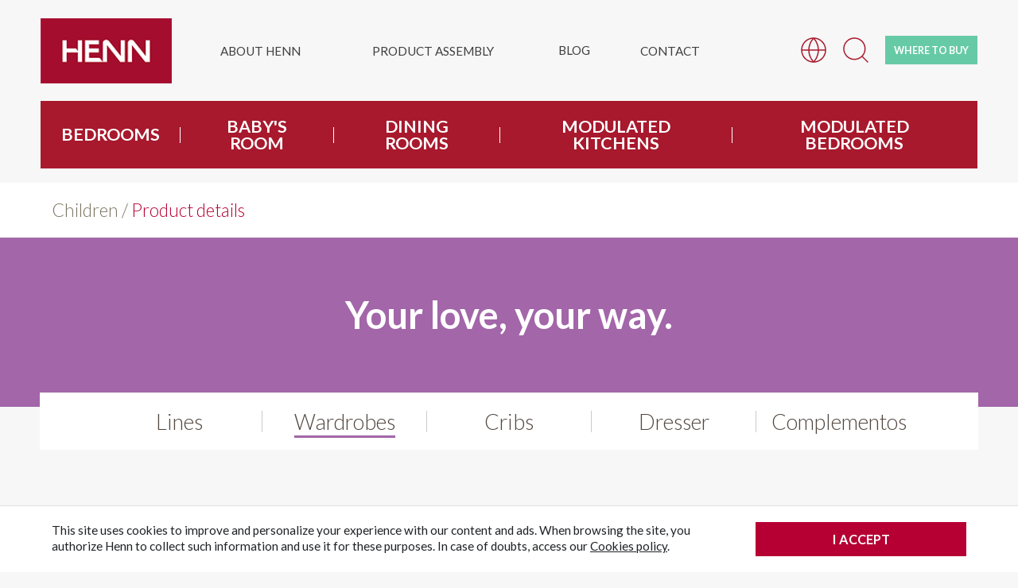

--- FILE ---
content_type: text/html; charset=UTF-8
request_url: https://henn.com.br/en/infantis/produto/guarda-roupa-ternura/190
body_size: 8167
content:
<!DOCTYPE html>
<html lang="en-US" class="html">
<head>
	<meta charset="utf-8">
	<meta http-equiv="X-UA-Compatible" content="IE=edge">
	<meta name="viewport" content="width=device-width, initial-scale=1">
	<title>Guarda-Roupa Ternura</title>
	<meta name="description" content="Guarda-Roupa Ternura: Product details - H: 2000 x W: 1420 x D: 400 mm.">
	<meta name="robots" content="ALL">
	<link rel="canonical" href="https://henn.com.br/en/infantis/produto/guarda-roupa-ternura">
	
	<link rel="alternate" hreflang="en" href="https://henn.com.br/en/infantis/produto/guarda-roupa-ternura/190">
	<link rel="alternate" hreflang="es" href="https://henn.com.br/es/infantis/produto/guarda-roupa-ternura/190">
	<link rel="alternate" hreflang="pt" href="https://henn.com.br/pt/infantis/produto/guarda-roupa-ternura/190">
	
	<link rel="alternate" media="(max-width: 768px)" href="https://m.henn.com.br/en/infantis/produto/guarda-roupa-ternura/190">
	<link rel="apple-touch-icon" sizes="180x180" href="/apple-touch-icon.png">
	<link rel="icon" type="image/png" sizes="32x32" href="/favicon-32x32.png">
	<link rel="icon" type="image/png" sizes="16x16" href="/favicon-16x16.png">
	<link rel="shortcut icon" href="/favicon.ico">
	<meta property="fb:app_id" content="2418646318160436">
	<meta name="facebook-domain-verification" content="7485m0i1290grqilyb24khcjdjezw2">
	<meta property="og:locale" content="en_US">
	<meta property="og:type" content="website">
	<meta property="og:title" content="Guarda-Roupa Ternura">
	<meta property="og:description" content="Guarda-Roupa Ternura: Product details - H: 2000 x W: 1420 x D: 400 mm.">
	<meta property="og:url" content="https://henn.com.br/en/infantis/produto/guarda-roupa-ternura">
	<meta property="og:site_name" content="Móveis Henn">
	<meta property="og:image" content="https://henn.com.br/images/frontend/logo-facebook.jpg">
	<meta name="twitter:card" content="summary_large_image">
	<link rel="dns-prefetch" href="https://s3.amazonaws.com">
	<link rel="dns-prefetch" href="https://www.google-analytics.com">
	<link rel="dns-prefetch" href="https://pageview-notify.rdstation.com.br">
	<link rel="dns-prefetch" href="https://sample-api-v2.crazyegg.com">
	<style>html{font-family:sans-serif;-ms-text-size-adjust:100%;-webkit-text-size-adjust:100%}body{margin:0}header,nav{display:block}a{background-color:transparent}h1{font-size:2em;margin:.67em 0}img{border:0}input{color:inherit;font:inherit;margin:0}input::-moz-focus-inner{border:0;padding:0}input{line-height:normal}*,:after,:before{box-sizing:border-box}body{background-color:#f7f7f7;color:#7b7361;font-family:Lato,sans-serif;font-size:18px;line-height:1.428571429}input{font-family:inherit;font-size:inherit;line-height:inherit}a{color:#7b7361;text-decoration:none}img{vertical-align:middle}h1{color:inherit;font-family:inherit;font-weight:300;line-height:1.1}h1{margin-bottom:12.5px;margin-top:25px}h1{font-size:46px}ul{margin-bottom:12.5px;margin-top:0}.dropdown{position:relative}.dropdown-menu{background-clip:padding-box;background-color:#fff;border:1px solid #ccc;border:1px solid rgba(0,0,0,.15);border-radius:0;box-shadow:0 6px 12px rgba(0,0,0,.175);display:none;float:left;font-size:18px;left:0;list-style:none;margin:2px 0 0;min-width:160px;padding:5px 0;position:absolute;text-align:left;top:100%;z-index:1000}.dropdown-menu>li>a{clear:both;color:#7b7361;display:block;font-weight:400;line-height:1.428571429;padding:3px 20px;white-space:nowrap}.dropdown-menu-right{left:auto;right:0}@media (max-width:767px){.hidden-xs{display:none!important}}@media (min-width:768px) and (max-width:991px){.hidden-sm{display:none!important}}@media (min-width:992px) and (max-width:1553px){.hidden-md{display:none!important}}@media (min-width:1554px){.hidden-lg{display:none!important}}.icone-facebook-p{background-position:-397px -220px;height:17px;width:9px}.icone-facebook-p{display:inline-block;vertical-align:middle}.icone-globo{display:inline-block;vertical-align:middle}.icone-globo{background-position:-204px -80px;height:32px;width:32px}.icone-instagram-p{background-position:-139px -334px;height:17px;width:17px}.icone-instagram-p{display:inline-block;vertical-align:middle}.icone-linkedin-p{display:inline-block;vertical-align:middle}.icone-linkedin-p{background-position:-16px -363px;height:15px;width:16px}.icone-lupa{background-position:-204px -112px;display:inline-block;height:32px;vertical-align:middle;width:32px}.icone-pinterest-p{display:inline-block;vertical-align:middle}.icone-pinterest-p{background-position:-360px -276px;height:19px;width:14px}header .header_top>div.nav_esquerda>nav>div.busca .dropdown-menu:before{background-position:-348px -306px;display:inline-block;height:12px;vertical-align:middle;width:24px}.icone-tiktok-p{display:inline-block;vertical-align:middle}.icone-tiktok-p{background-position:-15px -379px;height:16px;width:14px}.icone-youtube-p{display:inline-block;vertical-align:middle}.icone-youtube-p{background-position:-197px -334px;height:12px;width:18px}html{font-size:10px}html.html{font-size:8px}@media (min-width:992px){html.html{font-size:9px}}@media (min-width:1554px){html.html{font-size:10px}}html{min-width:768px}a{color:inherit;outline:none}body{font-size:1.8rem;font-weight:400}body{text-rendering:optimizeLegibility;-webkit-font-smoothing:antialiased;-moz-osx-font-smoothing:grayscale}::file-selector-button{font:inherit}::-webkit-file-upload-button{-webkit-appearance:button;font:inherit}header .header_top{display:table;padding:0 15px;position:relative;table-layout:fixed;width:100%}@media (min-width:1200px){header .header_top{padding:0 4%}}header .header_top>div{display:table-cell;vertical-align:middle}header .header_top>div.logo{width:120px}@media (min-width:992px){header .header_top>div.logo{width:140px}}@media (min-width:1554px){header .header_top>div.logo{width:175px}}header .header_top>div.logo img{height:auto;margin:2.5rem 0;max-width:100%}header .header_top>div.menu{width:460px}@media (min-width:992px){header .header_top>div.menu{width:610px}}@media (min-width:1554px){header .header_top>div.menu{width:935px}}header .header_top>div.menu>nav{display:table;padding:0 2.5rem;text-align:center;width:100%}@media (min-width:992px){header .header_top>div.menu>nav{margin:0 auto}}header .header_top>div.menu>nav>a,header .header_top>div.menu>nav>div{display:table-cell;font-size:1.7rem;font-weight:400;line-height:1.2em;text-align:center;text-transform:uppercase;vertical-align:middle}header .header_top>div.menu>nav>a{color:#3f3f3f;padding:0 1.5rem}@media (min-width:1554px){header .header_top>div.menu>nav>a{padding:0 2.5rem}}header .header_top>div.menu>nav>div{padding:0 1rem}@media (min-width:1554px){header .header_top>div.menu>nav>div{padding:0 2.5rem}}header .header_top>div.menu>nav>div>a{color:#3f3f3f;display:block;padding:4.5rem 0}header .header_top>div.menu>nav>div>nav{background:#a8112e;border:none;box-shadow:none;box-shadow:0 3px 5px 0 rgba(0,0,0,.25);float:none;margin:0;padding:2.5rem}header .header_top>div.menu>nav>div>nav.drop_henn{min-width:23.5rem}header .header_top>div.menu>nav>div>nav.drop_contato{min-width:27.5rem}header .header_top>div.menu>nav>div>nav>a{color:#fff;display:block;font-size:1.8rem;font-weight:700;line-height:1.1em;margin-bottom:1.7rem;text-transform:none}header .header_top>div.menu>nav>div>nav>a:last-child{margin-bottom:0}header .header_top>div.nav_esquerda{width:120px}@media (min-width:992px){header .header_top>div.nav_esquerda{width:250px}}@media (min-width:1540px){header .header_top>div.nav_esquerda{width:345px}}@media (min-width:1840px){header .header_top>div.nav_esquerda{width:592px}}header .header_top>div.nav_esquerda>nav{text-align:right}header .header_top>div.nav_esquerda>nav>a,header .header_top>div.nav_esquerda>nav>div{display:inline-block;position:static}header .header_top>div.nav_esquerda>nav>a.rede_nav_esq{border:1px solid #e86b34;border-radius:40px;display:none;height:32px;margin-right:.5rem;text-align:center;width:32px}@media (min-width:1840px){header .header_top>div.nav_esquerda>nav>a.rede_nav_esq{display:inline-block}}@media (min-width:992px){header .header_top>div.nav_esquerda>nav>a.rede_nav_esq.rede_nav_esq_m{margin-right:2rem}}@media (min-width:1554px){header .header_top>div.nav_esquerda>nav>a.rede_nav_esq.rede_nav_esq_m{margin-right:4.5rem}}header .header_top>div.nav_esquerda>nav>div.busca{margin-left:2rem}header .header_top>div.nav_esquerda>nav>div.busca .dropdown-menu{background:#eaeaea;border:0;box-shadow:none;float:none;margin:0;padding:2.5rem;text-align:center;width:100%}header .header_top>div.nav_esquerda>nav>div.busca .dropdown-menu:before{content:"";position:absolute;right:110px;top:-12px}@media (min-width:992px){header .header_top>div.nav_esquerda>nav>div.busca .dropdown-menu:before{right:170px}}@media (min-width:1200px) and (max-width:1553px){header .header_top>div.nav_esquerda>nav>div.busca .dropdown-menu:before{right:258px}}@media (min-width:1554px){header .header_top>div.nav_esquerda>nav>div.busca .dropdown-menu:before{right:312px}}header .header_top>div.nav_esquerda>nav>a.botao_direita_menu{background:#67caa6;color:#fff;display:inline-block;font-size:1.4rem;font-weight:700;margin-left:2rem;margin-top:1rem;padding:1rem 1.2rem;text-transform:uppercase}@media (min-width:992px){header .header_top>div.nav_esquerda>nav>a.botao_direita_menu{margin-top:0}}@media (min-width:1554px){header .header_top>div.nav_esquerda>nav>a.botao_direita_menu{margin-left:4.5rem}}header .header_top>div.nav_esquerda>nav>a.botao_direita_menu span{display:inline-block;vertical-align:middle}header .header_top>div.nav_esquerda>nav>div.dropdown-lang{position:relative}header .header_top>div.nav_esquerda>nav>div.dropdown-lang ul{background-color:#b60033;border:none;margin-top:1rem}header .header_top>div.nav_esquerda>nav>div.dropdown-lang ul:after{border:8px solid rgba(168,17,46,0);border-bottom-color:#a8112e;bottom:100%;content:" ";height:0;margin-left:-8px;position:absolute;right:.7rem;width:0}header .header_top>div.nav_esquerda>nav>div.dropdown-lang ul a{color:#fff}header .menu_cats{background:#a8192d;color:#524740;line-height:1.3em;margin:0 4% 2rem;max-width:none;position:relative}header .menu_cats>.container_menu_cats>nav{display:table;text-align:center;width:100%}@media (min-width:1554px){header .menu_cats>.container_menu_cats>nav{margin:0 auto;width:94%}}header .menu_cats>.container_menu_cats>nav .dropdown{display:table-cell;position:static;vertical-align:middle}header .menu_cats>.container_menu_cats>nav .dropdown>a{color:#fff;display:block;font-size:2.2rem;font-weight:700;padding:2.4rem 2.2rem;position:relative;text-transform:uppercase}header .menu_cats>.container_menu_cats>nav .dropdown>a>span{background:#fff;display:block;height:2.2rem;left:0;margin-top:-1.1rem;position:absolute;top:50%;width:1px}header .menu_cats>.container_menu_cats>nav .dropdown>a:after{background:#f39200;bottom:-.4rem;content:"";height:.8rem;left:0;opacity:0;position:absolute;width:100%;z-index:9999}header .menu_cats>.container_menu_cats>nav .dropdown>a.men-bebe:after{background:#a366a9}header .menu_cats>.container_menu_cats>nav .dropdown>a.men-salas:after{background:#02afca}header .menu_cats>.container_menu_cats>nav .dropdown>a.men-cozinhas:after{background:#eb3741}header .menu_cats>.container_menu_cats>nav .dropdown>a.men-dormitorios:after{background:#40b287}@media (min-width:992px){header .menu_cats>.container_menu_cats>nav .dropdown>a{font-size:2.4rem;padding:2.4rem 2.8rem}}@media (min-width:1554px){header .menu_cats>.container_menu_cats>nav .dropdown>a{font-size:2.5rem;padding:2.4rem 5rem}}header .menu_cats>.container_menu_cats>nav .dropdown .dropdown-menu{background:#fff;border:none;box-shadow:none;float:none;margin:0;padding:0;width:100%}.banners{margin:0 auto;max-width:1920px;padding-bottom:8rem}.banner{background:transparent 50% no-repeat;background-size:cover}.owl-carousel{display:none;width:100%;position:relative;z-index:1}</style>
	<link rel="stylesheet" href="https://henn.com.br/css/style.css?v=392" media="print" onload="this.media='all'">
	<script>(function(w,d,s,l,i){w[l]=w[l]||[];w[l].push({'gtm.start':
	new Date().getTime(),event:'gtm.js'});var f=d.getElementsByTagName(s)[0],
	j=d.createElement(s),dl=l!='dataLayer'?'&l='+l:'';j.async=true;j.src=
	'https://www.googletagmanager.com/gtm.js?id='+i+dl;f.parentNode.insertBefore(j,f);
	})(window,document,'script','dataLayer','GTM-PR9MHQP');</script>
</head>
<body>
	<script type="application/ld+json">
		{"@context" : "http://schema.org",
		"@type" : "Organization",
		"name" : "Móveis Henn",
		"url" : "https://henn.com.br",
		"sameAs" : [
			"https://www.facebook.com/MoveisHenn/",
			"https://www.instagram.com/moveishenn/",
			"https://www.youtube.com/user/moveishenn",
			"https://br.pinterest.com/hennmoveis/",
			"https://www.tiktok.com/@moveishenn",
			"https://www.linkedin.com/company/hennmoveis/"
		]}
	</script>
	<noscript><iframe src="https://www.googletagmanager.com/ns.html?id=GTM-PR9MHQP" height="0" width="0" style="display:none;visibility:hidden"></iframe>Ative o Javascript em seu navegador para visualizar o site corretamente.</noscript>
	<header itemscope itemtype="https://schema.org/WPHeader">
		<div class="header_top">
			<div class="logo">
				<a href="https://henn.com.br/en/">
					
						<img src="https://henn.com.br/images/frontend/logo.png" alt="Móveis Henn">
					
				</a>
			</div>
			<div class="hidden-xs hidden-sm hidden-md"></div>
			<div class="menu">
				<nav>
					<div class="dropdown">
		            <a href="https://henn.com.br/en/sobre-a-henn" class="dropdown-toggle" data-toggle="dropdown" role="button" aria-haspopup="true" aria-expanded="false">About Henn</a>
		            <nav class="dropdown-menu drop_henn">
			            <a href="https://henn.com.br/en/sobre-a-henn">About Henn</a>
			            <a href="https://henn.com.br/en/nossa-historia">Our history</a>
			            <a href="https://henn.com.br/en/por-que-comprar-henn">Why buy Henn</a>
			            <a href="https://henn.com.br/en/sustentabilidade">Sustainability</a>
			            <a href="https://henn.com.br/en/materia-prima">Raw material</a>
		            </nav>
					</div>
					<div class="dropdown">
		            <a href="https://blog.henn.com.br/category/como-montar/" class="dropdown-toggle" data-toggle="dropdown" role="button" aria-haspopup="true" aria-expanded="false">Product Assembly</a>
		            <nav class="dropdown-menu drop_henn">
							<a href="https://blog.henn.com.br/category/como-montar/">How to set up/videos</a>
							<a href="https://lojista.henn.com.br/#baixar-materiais">Assembly Manuals</a>
		            </nav>
					</div>
					<a href="https://blog.henn.com.br/">Blog</a>
					
					<div class="dropdown">
		            <a href="https://henn.com.br/en/fale-com-a-henn" class="dropdown-toggle" data-toggle="dropdown" role="button" aria-haspopup="true" aria-expanded="false">Contact</a>
		            <nav class="dropdown-menu drop_contato">
			            <a href="https://henn.com.br/en/fale-com-a-henn">Talk to Henn</a>
			            <a href="https://henn.com.br/en/trabalhe-com-a-henn">Work with Henn</a>
			            <a href="https://henn.com.br/en/perguntas-frequentes/#onde-solicitar-assistencia-tecnica">Technical assistance</a>
			            <a href="https://henn.com.br/en/quero-vender-moveis-henn">I would like to sell furniture Henn</a>
			            <a href="https://henn.com.br/en/exportacao">Export</a>
			            <a href="https://henn.com.br/en/representantes">Find a representative</a>
		            </nav>
					</div>
				</nav>
			</div>
			<div class="hidden-xs hidden-sm hidden-md"></div>
			<div class="nav_esquerda">
				<nav>
					<a href="https://www.facebook.com/MoveisHenn/" class="rede_nav_esq hidden-xs hidden-sm hidden-md" target="_blank" rel="noopener" title="Facebook"><span class="icone-facebook-p"></span></a>
					<a href="https://www.instagram.com/moveishenn/" class="rede_nav_esq hidden-xs hidden-sm hidden-md" target="_blank" rel="noopener" title="Instagram"><span class="icone-instagram-p"></span></a>
					<a href="https://www.youtube.com/user/moveishenn" class="rede_nav_esq hidden-xs hidden-sm hidden-md" target="_blank" rel="noopener" title="Youtube"><span class="icone-youtube-p"></span></a>
					<a href="https://br.pinterest.com/hennmoveis/" class="rede_nav_esq hidden-xs hidden-sm hidden-md" target="_blank" rel="noopener" title="Pinterest"><span class="icone-pinterest-p"></span></a>
					<a href="https://www.tiktok.com/@moveishenn" class="rede_nav_esq hidden-xs hidden-sm hidden-md" target="_blank" rel="noopener" title="Tik-tok"><span class="icone-tiktok-p"></span></a>
					<a href="https://www.linkedin.com/company/hennmoveis/" class="rede_nav_esq rede_nav_esq_m hidden-xs hidden-sm hidden-md" target="_blank" rel="noopener" title="Linkedin"><span class="icone-linkedin-p"></span></a>
					<div class="dropdown dropdown-lang">
						<a href="https://henn.com.br/en/" data-toggle="dropdown" aria-haspopup="true" aria-expanded="false" title="Language"><span class="icone-globo"></span></a>
						<ul class="dropdown-menu dropdown-menu-right">
							 <li><a href="https://henn.com.br/en/infantis/produto/guarda-roupa-ternura/190">English</a></li>
							 <li><a href="https://henn.com.br/es/infantis/produto/guarda-roupa-ternura/190">Español</a></li>
							 <li><a href="https://henn.com.br/pt/infantis/produto/guarda-roupa-ternura/190">Português</a></li>
						</ul>
					</div>
					<div class="busca dropdown">
						<a href="https://henn.com.br/en/" class="dropdown-toggle" data-toggle="dropdown" role="button" aria-haspopup="true" aria-expanded="false" aria-label="Find the furniture your way!" data-buscatop="https://henn.com.br/en/busca-topo"><span class="icone-lupa"></span></a>
						<div class="dropdown-menu"></div>
					</div>
					<a href="https://henn.com.br/en/onde-comprar" class="botao_direita_menu">
						<span>Where to buy</span>
					</a>
				</nav>
			</div>
		</div>
		<div class="menu_cats">
			<div class="container_menu_cats">
				<nav>
					<div class="dropdown">
						<a href="https://henn.com.br/en/quartos" class="dropdown-toggle load-menu" data-toggle="dropdown" role="button" aria-haspopup="true" aria-expanded="false">Bedrooms</a>
						<div class="dropdown-menu drop_dormitorios"></div>
					</div>
					<div class="dropdown">
						<a href="https://henn.com.br/en/infantis" class="dropdown-toggle men-bebe load-menu" data-toggle="dropdown" role="button" aria-haspopup="true" aria-expanded="false"><span></span>Baby's room</a>
						<div class="dropdown-menu drop_dormitorios drop_infantil"></div>
					</div>

					<div class="dropdown">
						<a href="https://henn.com.br/en/salas-de-jantar" class="dropdown-toggle men-salas load-menu" data-toggle="dropdown" role="button" aria-haspopup="true" aria-expanded="false"><span></span>Dining Rooms</a>
						<div class="dropdown-menu drop_dormitorios drop_jantar"></div>
					</div>

					<div class="dropdown">
						<a href="https://henn.com.br/en/cozinhas-moduladas" class="dropdown-toggle men-cozinhas load-menu" data-toggle="dropdown" role="button" aria-haspopup="true" aria-expanded="false"><span></span>Modulated kitchens</a>
						<div class="dropdown-menu drop_dormitorios drop_cozinhas"></div>
					</div>
					<div class="dropdown">
						<a href="https://henn.com.br/en/quartos-modulados" class="dropdown-toggle men-dormitorios load-menu" data-toggle="dropdown" role="button" aria-haspopup="true" aria-expanded="false"><span></span>Modulated bedrooms</a>
						<div class="dropdown-menu drop_dormitorios drop_modulados"></div>
					</div>
				</nav>
			</div>
		</div>
	</header>
	
		<div class="tit_interna titulo_nomargin">
			<div class="container"><h1><a href='https://henn.com.br/en/infantis'>Children</a> / <span>Product details</span></h1></div>
		</div>
	
	<div class="secao-infantil">
	




	
	
	
	
	
	
	
	
	
	
	
	
	
	
	
	
	
	
	
	
	
	
	
	
	
	
	
	
	
	
	
	
	
	
	
	
	
	
	
	
	
	
	
	
	
	
	
	
	
	
	
	
	
	
	
	
	
	
	
	
	
	
	
	
	
	
	
	
	
	
	
	
	
	
	
	
	
	
	
	
	
	
	
	
	
	
	
	
	
	
	
	
	
	
	
	
	
	
	
	
	
	
	
	
	
	
	
	
	
	
	
	
	
	
	
	
	
	
	
	
	
	
	
	
	
	
	
	
	
	
	
	
	
	
	
	
	
	
	
	
	
	
	
	
	
	
	
	
	





<div class="tit_prods_linhas infantil">
	<div class="container text-center">
		<h2>Your love, your way.</h2>
		
		<div class="menu_infantil">
	<nav>
		<a href="https://henn.com.br/en/infantis" ><span>Lines</span></a>
		
			<a href="https://henn.com.br/en/infantis/produtos/categoria/guarda-roupas" class="active"><span>Wardrobes</span></a>
		
			<a href="https://henn.com.br/en/infantis/produtos/categoria/bercos" ><span>Cribs</span></a>
		
			<a href="https://henn.com.br/en/infantis/produtos/categoria/comodas" ><span>Dresser</span></a>
		
			<a href="https://henn.com.br/en/infantis/produtos/categoria/complementos" ><span>Complementos</span></a>
				
	</nav>
</div>
		
	</div>
</div>


	


	
	
	
	
	



<div class="container modulado_modulo">
	<div class="row header_modulo">
		<div class="col-xs-6 relative" id="load-fotos-produtos">
			

			<div class="owl-carousel owl_produto">
									<div><img src="[data-uri]" data-src="/images/made/images/uploads/infantis/IND_GuardaRoupa_Ternura_Branco_Jequitiba_24.1.1_552_552_85.jpg" alt="Guarda-Roupa Ternura" class="lazy"></div>
									<div><img src="[data-uri]" data-src="/images/made/images/uploads/infantis/IND_GuardaRoupa_Ternura_Branco_Jequitiba_24.2_552_552_85.jpg" alt="Guarda-Roupa Ternura" class="lazy"></div>
									<div><img src="[data-uri]" data-src="/images/made/images/uploads/infantis/IND_GuardaRoupa_Ternura_24.3_552_552_85.jpg" alt="Guarda-Roupa Ternura" class="lazy"></div>
									<div><img src="[data-uri]" data-src="/images/made/images/uploads/infantis/AMB_Infantil_Ternura_Branco_JequitibaHP_24.1.1.6_552_552_85.jpg" alt="Guarda-Roupa Ternura" class="lazy"></div>
									<div><img src="[data-uri]" data-src="/images/made/images/uploads/infantis/AMB_Infantil_Ternura_Branco_JequitibaHP_24.1.1.7_552_552_85.jpg" alt="Guarda-Roupa Ternura" class="lazy"></div>
									<div><img src="[data-uri]" data-src="/images/made/images/uploads/infantis/AMB_Infantil_Ternura_Branco_JequitibaHP_24.1.1.5_552_552_85.jpg" alt="Guarda-Roupa Ternura" class="lazy"></div>
				
							</div>
		</div>
		<div class="col-xs-6 col-lg-5 col-lg-offset-1">
			<h2>Guarda-Roupa Ternura</h2>

			<div class="row">
				<div class="col-xs-9 col-lg-12">
					
						
					

					<p class="lead">
												
													

						Ref. I130-190 - Branco/Jequitibá HP<br>
						<br>H: 2000 x W: 1420 x D: 400 mm

						
					</p>
				</div>

				<div class="col-xs-3 text-right hidden-lg">
					
				</div>
			</div>

			<div class="cores_dispo">
				<strong>Colors available</strong><br>
				<ul>
					
										<li>
						<a href="https://henn.com.br/en/infantis/fotos/guarda-roupa-ternura/190/" class="change-produto" rel="nofollow">
						
														<span class="circulo lazy" data-src="/images/made/images/uploads/geral/Amostra_cor_Branco_JequitibaHP_110_110_85_c1.jpg"></span>
							Branco/Jequitibá HP						
						</a>
					</li>
					
				</ul>
			</div>
		</div>
	</div>

<div class="cta-onde-comprar">
	<div class="row">
		<div class="col-xs-10 col-xs-offset-1">
			<div class="cta-onde-comprar-flex">
				<div><p class="lead">Where to buy</p></div>
				<div class="flex-btns">
					<p class="hidden-xs hidden-sm">Check out the <strong>stores</strong> <br>that sell Henn</p>
					<a href="https://henn.com.br/en/lojas-online" class="btn btn-default">Online stores</a>
					<a href="https://henn.com.br/en/onde-comprar" class="btn btn-simule">Physical stores</a>
				</div>
			</div>
		</div>
	</div>
</div>
	
	<div class="ambientes_comp text-center">
		<div class="h3">
			<span></span>
			<h3><strong>Environments</strong> with the product </h3>
			<span></span>
		</div>
		<div class="row lista_ambientes_comp pswp-galeria">






















	<div class="col-xs-4">
		<a href="/images/made/images/uploads/infantis/AMB_Infantil_Ternura_Branco_JequitibaHP_24.2.1.1.1_1011_728_85.jpg" class="img_ambiente" data-fancybox="gallery" rel="nofollow">
			<img src="[data-uri]" data-src="/images/made/images/uploads/infantis/AMB_Infantil_Ternura_Branco_JequitibaHP_24.2.1.1.1_478_268_85_c1.jpg" alt="Infantil Ternura 2" class="lazy img-responsive">
		</a>
	</div>





	<div class="col-xs-4">
		<a href="/images/made/images/uploads/infantis/AMB_Infantil_Ternura_Branco_JequitibaHP_24.1.1.1.1_1011_728_85.jpg" class="img_ambiente" data-fancybox="gallery" rel="nofollow">
			<img src="[data-uri]" data-src="/images/made/images/uploads/infantis/AMB_Infantil_Ternura_Branco_JequitibaHP_24.1.1.1.1_478_268_85_c1.jpg" alt="Infantil Ternura 1" class="lazy img-responsive">
		</a>
	</div>
























		</div>
	</div>


	
	<div class="prods_rel text-center">
		<div class="h3">
			<span></span>
			<h3>Related products</h3>
			<span></span>
		</div>
		<div class="row">
			<div class="col-xs-12">
				<div class="lista_prods_rel">
	
					
					<div>
						
							<a href="https://henn.com.br/en/infantis/produto/guarda-roupa-americano-04-portas/05">
								<div><img src="[data-uri]" data-src="/images/made/images/uploads/infantis/IND_GuardaRoupa_Americano_24.1_160_160_85.jpg" alt="I113-05" class="lazy"></div>
								<h4><br>Guarda-roupa Americano 04 Portas</h4>
							</a>
						
					</div>
					
		
					
					<div>
						
							<a href="https://henn.com.br/en/infantis/produto/guarda-roupa-aconchego/190">
								<div><img src="[data-uri]" data-src="/images/made/images/uploads/infantis/IND_GuardaRoupa_Aconchego_24.1_160_160_85.jpg" alt="I129-190" class="lazy"></div>
								<h4><br>Guarda-Roupa Aconchego</h4>
							</a>
						
					</div>
					
		
					
					<div>
						
							<a href="https://henn.com.br/en/infantis/produto/guarda-roupa-confete/190">
								<div><img src="[data-uri]" data-src="/images/made/images/uploads/infantis/IND_GuardaRoupa_Confete_Branco_JequitibaHP_24.1_160_160_85.jpg" alt="I125-190" class="lazy"></div>
								<h4><br>Guarda-roupa Confete</h4>
							</a>
						
					</div>
					
		
					
					<div>
						
							<a href="https://henn.com.br/en/infantis/produto/infantil-doha/05">
								<div><img src="[data-uri]" data-src="/images/made/images/uploads/infantis/IND_GuardaRoupa_Doha_BrancoHP_25.1.1_160_160_85.jpg" alt="D332-05" class="lazy"></div>
								<h4><br>Guarda-roupa Doha 02 Portas </h4>
							</a>
						
					</div>
					
		
					
					<div>
						
							<a href="https://henn.com.br/en/infantis/produto/guarda-roupa-magia-03-portas/190">
								<div><img src="[data-uri]" data-src="/images/made/images/uploads/infantis/IND_GuardaRoupa_Magia_Branco_25.1.1_1_160_160_85.jpg" alt="I131-190" class="lazy"></div>
								<h4><br>Guarda-roupa Magia 03 Portas</h4>
							</a>
						
					</div>
					
	
				</div>
			</div>
		</div>
	</div>
	
</div>

	</div>
	<div class="faixa-privacidade hidden">
		<div class="container">
			<div class="row">
				<div class="col-sm-9">
					<p>This site uses cookies to improve and personalize your experience with our content and ads. When browsing the site, you authorize Henn to collect such information and use it for these purposes. In case of doubts, access our <a href="https://henn.com.br/en/politica-de-cookies"><u>Cookies policy</u></a>.</p>
				</div>
				<div class="col-sm-3">
					<button type="button" class="btn btn-block">I accept</button>
				</div>
			</div>
		</div>
	</div>
	<footer itemscope itemtype="https://schema.org/WPFooter" >
		<div class="nav_footer">
			<div class="container">
				<nav>
					<a href="https://henn.com.br/en/fale-com-a-henn">
						<span class="icone-fale-com"></span><br>
						Talk to Henn
					</a>
					<a href="https://henn.com.br/en/espaco-lojista/simule-seu-ambiente">
						<span class="icone-simule"></span><br>
						Simulate your environment
					</a>
					<a href="https://henn.com.br/en/perguntas-frequentes">
						<span class="icone-faq"></span><br>
						Frequently Asked Questions
					</a>
					<a href="https://henn.com.br/en/representantes">
						<span class="icone-representantes"></span><br>
						Our representatives
					</a>
					<a href="https://henn.com.br/en/trabalhe-com-a-henn">
						<span class="icone-trabalhe"></span><br>
						Work with Henn
					</a>
				</nav>
			</div>
		</div>
		<div class="container">
			<div class="row novidades_onde_comprar" id="newsletter">
				<div class="col-md-8 col-md-offset-2 col-lg-offset-1 col-lg-10">
					<div class="div_table">
						<div>
							<span class="icone-novidades"></span>
						</div>
						<div>
							<p class="lead">Be the first to receive news of Henn</p>
						</div>
					</div>
					<div class="alert alert-success hidden">Thank you! Soon you will receive our exclusive content!</div>
					<div class="pt-3 text-justify">The HENN company, in compliance with the Data Protection Regulations, clarifies that, in order to collect your information, you must express your free consent to the processing of your personal data, HENN will remain with your data for the period necessary for this purpose, which you can unsubscribe at any time.</div>
					<form action="https://henn.com.br/en/" id="form-newsletter" class="needs-validation" name="Newsletter" method="post" data-publisher-updated="true">
						<input type="hidden" data-privacy="true" name="privacy_policy" value="1">
						<input type="hidden" name="idioma_rd" value="en">
						<div class="pb-3 form-group">
							<label class="radio inline">
								<input type="checkbox" name="consentimento" class="consentimento-radio" value="Sim" required>I am aware of the use of my personal data by the company.
							</label>
							<span class="help-block">Required field</span>
						</div>
						<div class="form-group">
						    <label for="email-footer" class="sr-only">Enter your email</label>
						    <input type="email" class="form-control" name="email" id="email-footer" placeholder="Enter your email" required>
						    <span class="help-block">Enter a valid email!</span>
						</div>
						<div class="btn_form">
							<div class="btn-submit-l" data-formmsg="Please check the required fields and try again!">
								<button type="submit" class="btn btn-default" aria-label="Submit" disabled><span class="icone-seta-vermelha-dir"></span></button>
								<div></div>
							</div>
						</div>
					    <div class="form-group eng-radios">
						    <label class="sr-only">Tipo</label>
						    <div class="radio">
							    <label><input type="radio" name="tipo_conteudo" checked value="Consumidor"> I'm a consumer</label>
						    </div>
						    <div class="radio">
							    <label><input type="radio" name="tipo_conteudo" value="Lojista"> I'm a shopkeeper</label>
						    </div>
						    <div class="radio">
							    <label><input type="radio" name="tipo_conteudo" value="Representante"> I'm a representative</label>
						    </div>
					    </div>
						<div class="form-group pol-communication">
							<p>Do you want to receive emails from Henn about products and services? You can unsubscribe at any time.</p>
							<label class="radio inline">
							  <input type="radio" data-privacy="true" name="communications" value="1" required> Yes
							</label>
							<label class="radio inline">
								<input type="radio" data-privacy="true" name="communications" value="0"> No
							</label>
							<span class="help-block">Required field</span>
						</div>
						<div class="form-group pt-3 politica-forms">
							<b>Privacy policy</b><br>
							You can learn more about how we handle your personal data and your rights by reviewing our <a href="https://henn.com.br/en/politica-de-privacidade"><u>Privacy policy</u></a>.
						</div>
					</form>

				</div>
			</div>
			<div class="row sitemap">
				<div class="col-xs-2">
					<a href="https://henn.com.br/"><img src="[data-uri]" data-src="https://henn.com.br/images/frontend/logo-footer.jpg" alt="Móveis Henn" class="img-responsive lazy"></a>
				</div>
				<div class="col-xs-8">
					<div class="sitemap_navs">
						<div>
							<h2>Our products</h2>
							<nav>
								<a href="https://henn.com.br/en/quartos">Bedrooms</a>
								<a href="https://henn.com.br/en/infantis">Children</a>
								<a href="https://henn.com.br/en/salas-de-jantar">Dining Rooms</a>
								<a href="https://henn.com.br/en/cozinhas-moduladas">Modulated kitchens</a>
								<a href="https://henn.com.br/en/quartos-modulados">Modulated bedrooms</a>
							</nav>
						</div>
						<div>
							<h2>About Henn</h2>
							<nav>
								<a href="https://henn.com.br/en/sobre-a-henn">About Henn</a>
								<a href="https://henn.com.br/en/nossa-historia">Our history</a>
								<a href="https://henn.com.br/en/por-que-comprar-henn">Why buy Henn</a>
								<a href="https://henn.com.br/en/sustentabilidade">Sustainability</a>
								<a href="https://henn.com.br/en/materia-prima">Raw material</a>
								<a href="https://henn.com.br/en/Rel_Transparencia">Relatório de Transparência Salarial</a>
							</nav>
						</div>
						<div>
							<h2>The furniture your way</h2>
							<nav>
								<a href="https://henn.com.br/en/onde-comprar">Where to buy</a>
								<a href="https://henn.com.br/en/lojas-online">Online stores</a>
								<a href="https://henn.com.br/en/espaco-lojista/simule-seu-ambiente">Simulate your environment</a>
								<a href="https://blog.henn.com.br/">Blog</a>
								<a href="https://lojista.henn.com.br/#baixar-materiais"> Assembly Manuals </a>
								<a href="https://lojista.henn.com.br/" target="_blank"> Store space </a>
								<a href="https://henn.com.br/en/perguntas-frequentes">Frequently Asked Questions</a>
							</nav>
						</div>
						<div>
							<h2>Contact</h2>
							<nav>
								<a href="https://henn.com.br/en/fale-com-a-henn">Talk to Henn</a>
								<a href="https://henn.com.br/en/trabalhe-com-a-henn">Work with Henn</a>
								<a href="https://henn.com.br/en/perguntas-frequentes/#onde-solicitar-assistencia-tecnica">Technical assistance</a>
								<a href="https://henn.com.br/en/quero-vender-moveis-henn">I would like to sell furniture Henn</a>
								<a href="https://henn.com.br/en/exportacao">Export</a>
								<a href="https://henn.com.br/en/representantes">Find a representative</a>
							</nav>
						</div>
					</div>
				</div>
				<div class="col-xs-2 redes_footer">
					<h2 class="text-right">Follow Henn</h2>
					<nav>
						<a href="https://www.facebook.com/MoveisHenn/" target="_blank" rel="noopener" title="Facebook"><span class="icone-facebook"></span></a><br class="hidden-lg">
						<a href="https://www.instagram.com/moveishenn/" target="_blank" rel="noopener" title="Instagram"><span class="icone-instagram"></span></a><br>
						<a href="https://www.youtube.com/user/moveishenn" target="_blank" rel="noopener" title="Youtube"><span class="icone-youtube"></span></a><br class="hidden-lg">
						<a href="https://br.pinterest.com/hennmoveis/" target="_blank" rel="noopener" title="Pinterest"><span class="icone-pinterest"></span></a><br>
						<a href="https://www.tiktok.com/@moveishenn" target="_blank" rel="noopener" title="Tik-tok"><span class="icone-tiktok"></span></a><br class="hidden-lg">
						<a href="https://www.linkedin.com/company/hennmoveis/" target="_blank" rel="noopener" title="Linkedin"><span class="icone-linkedin"></span></a>
					</nav>
				</div>
			</div>
		</div>
		<div class="subfooter">
			<div class="subend">Henn 2023 &bullet; <a href="https://henn.com.br/en/politica-de-privacidade"><u>Privacy policy</u></a> &bullet; <a href="https://henn.com.br/en/politica-de-cookies"><u>Cookies policy</u></a> &bullet; Made with <span class='icone-amor' title='amor'></span> by <a href="http://2op.com.br" target="_blank" rel="nofollow noopener">2op</a></div>
			<div>Indústria e Comércio de Móveis Henn Ltda • CNPJ: 85.355.592/0001-17</div>
		</div>
	</footer>
	<script src="https://cdnjs.cloudflare.com/ajax/libs/webfont/1.6.28/webfontloader.js"></script>
	<script>WebFont.load({google: {families: ['Lato:100,300,400,700,900&display=swap']}});</script>
	<script src="https://henn.com.br/js/plugins.js?v=13"></script>
	
	<script src="https://henn.com.br/js/scripts.min.js?v=387"></script>
	
	
	<script async defer src="https://d335luupugsy2.cloudfront.net/js/loader-scripts/da2bcff5-528e-493e-ae18-10ec696e0e25-loader.js"></script>
<script defer src="https://static.cloudflareinsights.com/beacon.min.js/vcd15cbe7772f49c399c6a5babf22c1241717689176015" integrity="sha512-ZpsOmlRQV6y907TI0dKBHq9Md29nnaEIPlkf84rnaERnq6zvWvPUqr2ft8M1aS28oN72PdrCzSjY4U6VaAw1EQ==" data-cf-beacon='{"version":"2024.11.0","token":"42084be12c644130995e7103d6817bb9","r":1,"server_timing":{"name":{"cfCacheStatus":true,"cfEdge":true,"cfExtPri":true,"cfL4":true,"cfOrigin":true,"cfSpeedBrain":true},"location_startswith":null}}' crossorigin="anonymous"></script>
</body>
</html>

--- FILE ---
content_type: text/html;charset=utf-8
request_url: https://pageview-notify.rdstation.com.br/send
body_size: -71
content:
7bf16dfc-e756-448d-be0e-92660394b270

--- FILE ---
content_type: text/css
request_url: https://henn.com.br/css/style.css?v=392
body_size: 43637
content:
@charset "UTF-8";
/*! normalize.css v3.0.3 | MIT License | github.com/necolas/normalize.css */html{font-family:sans-serif;-ms-text-size-adjust:100%;-webkit-text-size-adjust:100%}body{margin:0}article,aside,details,figcaption,figure,footer,header,hgroup,main,menu,nav,section,summary{display:block}audio,canvas,progress,video{display:inline-block;vertical-align:baseline}audio:not([controls]){display:none;height:0}[hidden],template{display:none}a{background-color:transparent}a:active,a:hover{outline:0}abbr[title]{border-bottom:1px dotted}b,strong{font-weight:700}dfn{font-style:italic}h1{font-size:2em;margin:.67em 0}mark{background:#ff0;color:#000}small{font-size:80%}sub,sup{font-size:75%;line-height:0;position:relative;vertical-align:baseline}sup{top:-.5em}sub{bottom:-.25em}img{border:0}svg:not(:root){overflow:hidden}figure{margin:1em 40px}hr{box-sizing:content-box;height:0}pre{overflow:auto}code,kbd,pre,samp{font-family:monospace,monospace;font-size:1em}button,input,optgroup,select,textarea{color:inherit;font:inherit;margin:0}button{overflow:visible}button,select{text-transform:none}button,html input[type=button],input[type=reset],input[type=submit]{-webkit-appearance:button;cursor:pointer}button[disabled],html input[disabled]{cursor:default}button::-moz-focus-inner,input::-moz-focus-inner{border:0;padding:0}input{line-height:normal}input[type=checkbox],input[type=radio]{box-sizing:border-box;padding:0}input[type=number]::-webkit-inner-spin-button,input[type=number]::-webkit-outer-spin-button{height:auto}input[type=search]{-webkit-appearance:textfield;box-sizing:content-box}input[type=search]::-webkit-search-cancel-button,input[type=search]::-webkit-search-decoration{-webkit-appearance:none}fieldset{border:1px solid silver;margin:0 2px;padding:.35em .625em .75em}textarea{overflow:auto}optgroup{font-weight:700}table{border-collapse:collapse;border-spacing:0}td,th{padding:0}

/*! Source: https://github.com/h5bp/html5-boilerplate/blob/master/src/css/main.css */@media print{*,:after,:before{background:transparent!important;box-shadow:none!important;color:#000!important;text-shadow:none!important}a,a:visited{text-decoration:underline}a[href]:after{content:" (" attr(href) ")"}abbr[title]:after{content:" (" attr(title) ")"}a[href^="#"]:after,a[href^="javascript:"]:after{content:""}blockquote,pre{border:1px solid #999;page-break-inside:avoid}thead{display:table-header-group}img,tr{page-break-inside:avoid}img{max-width:100%!important}h2,h3,p{orphans:3;widows:3}h2,h3{page-break-after:avoid}.navbar{display:none}.btn>.caret,.dropup>.btn>.caret{border-top-color:#000!important}.label{border:1px solid #000}.table{border-collapse:collapse!important}.table td,.table th{background-color:#fff!important}.table-bordered td,.table-bordered th{border:1px solid #ddd!important}}@font-face{font-family:Glyphicons Halflings;src:url(../fonts/bootstrap/glyphicons-halflings-regular.eot);src:url(../fonts/bootstrap/glyphicons-halflings-regular.eot?#iefix) format("embedded-opentype"),url(../fonts/bootstrap/glyphicons-halflings-regular.woff2) format("woff2"),url(../fonts/bootstrap/glyphicons-halflings-regular.woff) format("woff"),url(../fonts/bootstrap/glyphicons-halflings-regular.ttf) format("truetype"),url(../fonts/bootstrap/glyphicons-halflings-regular.svg#glyphicons_halflingsregular) format("svg")}.glyphicon{display:inline-block;font-family:Glyphicons Halflings;font-style:normal;font-weight:400;line-height:1;position:relative;top:1px;-webkit-font-smoothing:antialiased;-moz-osx-font-smoothing:grayscale}.glyphicon-asterisk:before{content:"*"}.glyphicon-plus:before{content:"+"}.glyphicon-eur:before,.glyphicon-euro:before{content:"€"}.glyphicon-minus:before{content:"−"}.glyphicon-cloud:before{content:"☁"}.glyphicon-envelope:before{content:"✉"}.glyphicon-pencil:before{content:"✏"}.glyphicon-glass:before{content:"\e001"}.glyphicon-music:before{content:"\e002"}.glyphicon-search:before{content:"\e003"}.glyphicon-heart:before{content:"\e005"}.glyphicon-star:before{content:"\e006"}.glyphicon-star-empty:before{content:"\e007"}.glyphicon-user:before{content:"\e008"}.glyphicon-film:before{content:"\e009"}.glyphicon-th-large:before{content:"\e010"}.glyphicon-th:before{content:"\e011"}.glyphicon-th-list:before{content:"\e012"}.glyphicon-ok:before{content:"\e013"}.glyphicon-remove:before{content:"\e014"}.glyphicon-zoom-in:before{content:"\e015"}.glyphicon-zoom-out:before{content:"\e016"}.glyphicon-off:before{content:"\e017"}.glyphicon-signal:before{content:"\e018"}.glyphicon-cog:before{content:"\e019"}.glyphicon-trash:before{content:"\e020"}.glyphicon-home:before{content:"\e021"}.glyphicon-file:before{content:"\e022"}.glyphicon-time:before{content:"\e023"}.glyphicon-road:before{content:"\e024"}.glyphicon-download-alt:before{content:"\e025"}.glyphicon-download:before{content:"\e026"}.glyphicon-upload:before{content:"\e027"}.glyphicon-inbox:before{content:"\e028"}.glyphicon-play-circle:before{content:"\e029"}.glyphicon-repeat:before{content:"\e030"}.glyphicon-refresh:before{content:"\e031"}.glyphicon-list-alt:before{content:"\e032"}.glyphicon-lock:before{content:"\e033"}.glyphicon-flag:before{content:"\e034"}.glyphicon-headphones:before{content:"\e035"}.glyphicon-volume-off:before{content:"\e036"}.glyphicon-volume-down:before{content:"\e037"}.glyphicon-volume-up:before{content:"\e038"}.glyphicon-qrcode:before{content:"\e039"}.glyphicon-barcode:before{content:"\e040"}.glyphicon-tag:before{content:"\e041"}.glyphicon-tags:before{content:"\e042"}.glyphicon-book:before{content:"\e043"}.glyphicon-bookmark:before{content:"\e044"}.glyphicon-print:before{content:"\e045"}.glyphicon-camera:before{content:"\e046"}.glyphicon-font:before{content:"\e047"}.glyphicon-bold:before{content:"\e048"}.glyphicon-italic:before{content:"\e049"}.glyphicon-text-height:before{content:"\e050"}.glyphicon-text-width:before{content:"\e051"}.glyphicon-align-left:before{content:"\e052"}.glyphicon-align-center:before{content:"\e053"}.glyphicon-align-right:before{content:"\e054"}.glyphicon-align-justify:before{content:"\e055"}.glyphicon-list:before{content:"\e056"}.glyphicon-indent-left:before{content:"\e057"}.glyphicon-indent-right:before{content:"\e058"}.glyphicon-facetime-video:before{content:"\e059"}.glyphicon-picture:before{content:"\e060"}.glyphicon-map-marker:before{content:"\e062"}.glyphicon-adjust:before{content:"\e063"}.glyphicon-tint:before{content:"\e064"}.glyphicon-edit:before{content:"\e065"}.glyphicon-share:before{content:"\e066"}.glyphicon-check:before{content:"\e067"}.glyphicon-move:before{content:"\e068"}.glyphicon-step-backward:before{content:"\e069"}.glyphicon-fast-backward:before{content:"\e070"}.glyphicon-backward:before{content:"\e071"}.glyphicon-play:before{content:"\e072"}.glyphicon-pause:before{content:"\e073"}.glyphicon-stop:before{content:"\e074"}.glyphicon-forward:before{content:"\e075"}.glyphicon-fast-forward:before{content:"\e076"}.glyphicon-step-forward:before{content:"\e077"}.glyphicon-eject:before{content:"\e078"}.glyphicon-chevron-left:before{content:"\e079"}.glyphicon-chevron-right:before{content:"\e080"}.glyphicon-plus-sign:before{content:"\e081"}.glyphicon-minus-sign:before{content:"\e082"}.glyphicon-remove-sign:before{content:"\e083"}.glyphicon-ok-sign:before{content:"\e084"}.glyphicon-question-sign:before{content:"\e085"}.glyphicon-info-sign:before{content:"\e086"}.glyphicon-screenshot:before{content:"\e087"}.glyphicon-remove-circle:before{content:"\e088"}.glyphicon-ok-circle:before{content:"\e089"}.glyphicon-ban-circle:before{content:"\e090"}.glyphicon-arrow-left:before{content:"\e091"}.glyphicon-arrow-right:before{content:"\e092"}.glyphicon-arrow-up:before{content:"\e093"}.glyphicon-arrow-down:before{content:"\e094"}.glyphicon-share-alt:before{content:"\e095"}.glyphicon-resize-full:before{content:"\e096"}.glyphicon-resize-small:before{content:"\e097"}.glyphicon-exclamation-sign:before{content:"\e101"}.glyphicon-gift:before{content:"\e102"}.glyphicon-leaf:before{content:"\e103"}.glyphicon-fire:before{content:"\e104"}.glyphicon-eye-open:before{content:"\e105"}.glyphicon-eye-close:before{content:"\e106"}.glyphicon-warning-sign:before{content:"\e107"}.glyphicon-plane:before{content:"\e108"}.glyphicon-calendar:before{content:"\e109"}.glyphicon-random:before{content:"\e110"}.glyphicon-comment:before{content:"\e111"}.glyphicon-magnet:before{content:"\e112"}.glyphicon-chevron-up:before{content:"\e113"}.glyphicon-chevron-down:before{content:"\e114"}.glyphicon-retweet:before{content:"\e115"}.glyphicon-shopping-cart:before{content:"\e116"}.glyphicon-folder-close:before{content:"\e117"}.glyphicon-folder-open:before{content:"\e118"}.glyphicon-resize-vertical:before{content:"\e119"}.glyphicon-resize-horizontal:before{content:"\e120"}.glyphicon-hdd:before{content:"\e121"}.glyphicon-bullhorn:before{content:"\e122"}.glyphicon-bell:before{content:"\e123"}.glyphicon-certificate:before{content:"\e124"}.glyphicon-thumbs-up:before{content:"\e125"}.glyphicon-thumbs-down:before{content:"\e126"}.glyphicon-hand-right:before{content:"\e127"}.glyphicon-hand-left:before{content:"\e128"}.glyphicon-hand-up:before{content:"\e129"}.glyphicon-hand-down:before{content:"\e130"}.glyphicon-circle-arrow-right:before{content:"\e131"}.glyphicon-circle-arrow-left:before{content:"\e132"}.glyphicon-circle-arrow-up:before{content:"\e133"}.glyphicon-circle-arrow-down:before{content:"\e134"}.glyphicon-globe:before{content:"\e135"}.glyphicon-wrench:before{content:"\e136"}.glyphicon-tasks:before{content:"\e137"}.glyphicon-filter:before{content:"\e138"}.glyphicon-briefcase:before{content:"\e139"}.glyphicon-fullscreen:before{content:"\e140"}.glyphicon-dashboard:before{content:"\e141"}.glyphicon-paperclip:before{content:"\e142"}.glyphicon-heart-empty:before{content:"\e143"}.glyphicon-link:before{content:"\e144"}.glyphicon-phone:before{content:"\e145"}.glyphicon-pushpin:before{content:"\e146"}.glyphicon-usd:before{content:"\e148"}.glyphicon-gbp:before{content:"\e149"}.glyphicon-sort:before{content:"\e150"}.glyphicon-sort-by-alphabet:before{content:"\e151"}.glyphicon-sort-by-alphabet-alt:before{content:"\e152"}.glyphicon-sort-by-order:before{content:"\e153"}.glyphicon-sort-by-order-alt:before{content:"\e154"}.glyphicon-sort-by-attributes:before{content:"\e155"}.glyphicon-sort-by-attributes-alt:before{content:"\e156"}.glyphicon-unchecked:before{content:"\e157"}.glyphicon-expand:before{content:"\e158"}.glyphicon-collapse-down:before{content:"\e159"}.glyphicon-collapse-up:before{content:"\e160"}.glyphicon-log-in:before{content:"\e161"}.glyphicon-flash:before{content:"\e162"}.glyphicon-log-out:before{content:"\e163"}.glyphicon-new-window:before{content:"\e164"}.glyphicon-record:before{content:"\e165"}.glyphicon-save:before{content:"\e166"}.glyphicon-open:before{content:"\e167"}.glyphicon-saved:before{content:"\e168"}.glyphicon-import:before{content:"\e169"}.glyphicon-export:before{content:"\e170"}.glyphicon-send:before{content:"\e171"}.glyphicon-floppy-disk:before{content:"\e172"}.glyphicon-floppy-saved:before{content:"\e173"}.glyphicon-floppy-remove:before{content:"\e174"}.glyphicon-floppy-save:before{content:"\e175"}.glyphicon-floppy-open:before{content:"\e176"}.glyphicon-credit-card:before{content:"\e177"}.glyphicon-transfer:before{content:"\e178"}.glyphicon-cutlery:before{content:"\e179"}.glyphicon-header:before{content:"\e180"}.glyphicon-compressed:before{content:"\e181"}.glyphicon-earphone:before{content:"\e182"}.glyphicon-phone-alt:before{content:"\e183"}.glyphicon-tower:before{content:"\e184"}.glyphicon-stats:before{content:"\e185"}.glyphicon-sd-video:before{content:"\e186"}.glyphicon-hd-video:before{content:"\e187"}.glyphicon-subtitles:before{content:"\e188"}.glyphicon-sound-stereo:before{content:"\e189"}.glyphicon-sound-dolby:before{content:"\e190"}.glyphicon-sound-5-1:before{content:"\e191"}.glyphicon-sound-6-1:before{content:"\e192"}.glyphicon-sound-7-1:before{content:"\e193"}.glyphicon-copyright-mark:before{content:"\e194"}.glyphicon-registration-mark:before{content:"\e195"}.glyphicon-cloud-download:before{content:"\e197"}.glyphicon-cloud-upload:before{content:"\e198"}.glyphicon-tree-conifer:before{content:"\e199"}.glyphicon-tree-deciduous:before{content:"\e200"}.glyphicon-cd:before{content:"\e201"}.glyphicon-save-file:before{content:"\e202"}.glyphicon-open-file:before{content:"\e203"}.glyphicon-level-up:before{content:"\e204"}.glyphicon-copy:before{content:"\e205"}.glyphicon-paste:before{content:"\e206"}.glyphicon-alert:before{content:"\e209"}.glyphicon-equalizer:before{content:"\e210"}.glyphicon-king:before{content:"\e211"}.glyphicon-queen:before{content:"\e212"}.glyphicon-pawn:before{content:"\e213"}.glyphicon-bishop:before{content:"\e214"}.glyphicon-knight:before{content:"\e215"}.glyphicon-baby-formula:before{content:"\e216"}.glyphicon-tent:before{content:"⛺"}.glyphicon-blackboard:before{content:"\e218"}.glyphicon-bed:before{content:"\e219"}.glyphicon-apple:before{content:"\f8ff"}.glyphicon-erase:before{content:"\e221"}.glyphicon-hourglass:before{content:"⌛"}.glyphicon-lamp:before{content:"\e223"}.glyphicon-duplicate:before{content:"\e224"}.glyphicon-piggy-bank:before{content:"\e225"}.glyphicon-scissors:before{content:"\e226"}.glyphicon-bitcoin:before,.glyphicon-btc:before,.glyphicon-xbt:before{content:"\e227"}.glyphicon-jpy:before,.glyphicon-yen:before{content:"¥"}.glyphicon-rub:before,.glyphicon-ruble:before{content:"₽"}.glyphicon-scale:before{content:"\e230"}.glyphicon-ice-lolly:before{content:"\e231"}.glyphicon-ice-lolly-tasted:before{content:"\e232"}.glyphicon-education:before{content:"\e233"}.glyphicon-option-horizontal:before{content:"\e234"}.glyphicon-option-vertical:before{content:"\e235"}.glyphicon-menu-hamburger:before{content:"\e236"}.glyphicon-modal-window:before{content:"\e237"}.glyphicon-oil:before{content:"\e238"}.glyphicon-grain:before{content:"\e239"}.glyphicon-sunglasses:before{content:"\e240"}.glyphicon-text-size:before{content:"\e241"}.glyphicon-text-color:before{content:"\e242"}.glyphicon-text-background:before{content:"\e243"}.glyphicon-object-align-top:before{content:"\e244"}.glyphicon-object-align-bottom:before{content:"\e245"}.glyphicon-object-align-horizontal:before{content:"\e246"}.glyphicon-object-align-left:before{content:"\e247"}.glyphicon-object-align-vertical:before{content:"\e248"}.glyphicon-object-align-right:before{content:"\e249"}.glyphicon-triangle-right:before{content:"\e250"}.glyphicon-triangle-left:before{content:"\e251"}.glyphicon-triangle-bottom:before{content:"\e252"}.glyphicon-triangle-top:before{content:"\e253"}.glyphicon-console:before{content:"\e254"}.glyphicon-superscript:before{content:"\e255"}.glyphicon-subscript:before{content:"\e256"}.glyphicon-menu-left:before{content:"\e257"}.glyphicon-menu-right:before{content:"\e258"}.glyphicon-menu-down:before{content:"\e259"}.glyphicon-menu-up:before{content:"\e260"}*,:after,:before{box-sizing:border-box}html{-webkit-tap-highlight-color:rgba(0,0,0,0)}body{background-color:#f7f7f7;color:#7b7361;font-family:Lato,sans-serif;font-size:18px;line-height:1.428571429}button,input,select,textarea{font-family:inherit;font-size:inherit;line-height:inherit}a{color:#7b7361;text-decoration:none}a:focus,a:hover{color:#a8112e;text-decoration:underline}a:focus{outline:5px auto -webkit-focus-ring-color;outline-offset:-2px}figure{margin:0}img{vertical-align:middle}.img-responsive{display:block;height:auto;max-width:100%}.img-rounded{border-radius:6px}.img-thumbnail{background-color:#f7f7f7;border:1px solid #ddd;border-radius:0;display:inline-block;height:auto;line-height:1.428571429;max-width:100%;padding:4px;transition:all .2s ease-in-out}.img-circle{border-radius:50%}hr{border:0;border-top:1px solid #f7f7f7;margin-bottom:25px;margin-top:25px}.sr-only{height:1px;margin:-1px;overflow:hidden;padding:0;position:absolute;width:1px;clip:rect(0,0,0,0);border:0}.sr-only-focusable:active,.sr-only-focusable:focus{height:auto;margin:0;overflow:visible;position:static;width:auto;clip:auto}[role=button]{cursor:pointer}.h1,.h2,.h3,.h4,.h5,.h6,h1,h2,h3,h4,h5,h6{color:inherit;font-family:inherit;font-weight:300;line-height:1.1}.h1 .small,.h1 small,.h2 .small,.h2 small,.h3 .small,.h3 small,.h4 .small,.h4 small,.h5 .small,.h5 small,.h6 .small,.h6 small,h1 .small,h1 small,h2 .small,h2 small,h3 .small,h3 small,h4 .small,h4 small,h5 .small,h5 small,h6 .small,h6 small{color:#777;font-weight:400;line-height:1}.h1,.h2,.h3,h1,h2,h3{margin-bottom:12.5px;margin-top:25px}.h1 .small,.h1 small,.h2 .small,.h2 small,.h3 .small,.h3 small,h1 .small,h1 small,h2 .small,h2 small,h3 .small,h3 small{font-size:65%}.h4,.h5,.h6,h4,h5,h6{margin-bottom:12.5px;margin-top:12.5px}.h4 .small,.h4 small,.h5 .small,.h5 small,.h6 .small,.h6 small,h4 .small,h4 small,h5 .small,h5 small,h6 .small,h6 small{font-size:75%}.h1,h1{font-size:46px}.h2,h2{font-size:38px}.h3,h3{font-size:31px}.h4,h4{font-size:23px}.h5,h5{font-size:18px}.h6,h6{font-size:16px}p{margin:0 0 12.5px}.lead{font-size:20px;font-weight:300;line-height:1.4;margin-bottom:25px}@media (min-width:768px){.lead{font-size:27px}}.small,small{font-size:88%}.mark,mark{background-color:#fcf8e3;padding:.2em}.text-left{text-align:left}.text-right{text-align:right}.text-center{text-align:center}.text-justify{text-align:justify}.text-nowrap{white-space:nowrap}.text-lowercase{text-transform:lowercase}.initialism,.text-uppercase{text-transform:uppercase}.text-capitalize{text-transform:capitalize}.text-muted{color:#777}.text-primary{color:#337ab7}a.text-primary:focus,a.text-primary:hover{color:#286090}.text-success{color:#3c763d}a.text-success:focus,a.text-success:hover{color:#2b542c}.text-info{color:#31708f}a.text-info:focus,a.text-info:hover{color:#245269}.text-warning{color:#8a6d3b}a.text-warning:focus,a.text-warning:hover{color:#66512c}.text-danger{color:#a94442}a.text-danger:focus,a.text-danger:hover{color:#843534}.bg-primary{background-color:#337ab7;color:#fff}a.bg-primary:focus,a.bg-primary:hover{background-color:#286090}.bg-success{background-color:#dff0d8}a.bg-success:focus,a.bg-success:hover{background-color:#c1e2b3}.bg-info{background-color:#d9edf7}a.bg-info:focus,a.bg-info:hover{background-color:#afd9ee}.bg-warning{background-color:#fcf8e3}a.bg-warning:focus,a.bg-warning:hover{background-color:#f7ecb5}.bg-danger{background-color:#f2dede}a.bg-danger:focus,a.bg-danger:hover{background-color:#e4b9b9}.page-header{border-bottom:1px solid #f7f7f7;margin:50px 0 25px;padding-bottom:11.5px}ol,ul{margin-bottom:12.5px;margin-top:0}ol ol,ol ul,ul ol,ul ul{margin-bottom:0}.list-inline,.list-unstyled{list-style:none;padding-left:0}.list-inline{margin-left:-5px}.list-inline>li{display:inline-block;padding-left:5px;padding-right:5px}dl{margin-bottom:25px;margin-top:0}dd,dt{line-height:1.428571429}dt{font-weight:700}dd{margin-left:0}.dl-horizontal dd:after,.dl-horizontal dd:before{content:" ";display:table}.dl-horizontal dd:after{clear:both}@media (min-width:768px){.dl-horizontal dt{clear:left;float:left;overflow:hidden;text-align:right;text-overflow:ellipsis;white-space:nowrap;width:160px}.dl-horizontal dd{margin-left:180px}}abbr[data-original-title],abbr[title]{border-bottom:1px dotted #777;cursor:help}.initialism{font-size:90%}blockquote{border-left:5px solid #f7f7f7;font-size:22.5px;margin:0 0 25px;padding:12.5px 25px}blockquote ol:last-child,blockquote p:last-child,blockquote ul:last-child{margin-bottom:0}blockquote .small,blockquote footer,blockquote small{color:#777;display:block;font-size:80%;line-height:1.428571429}blockquote .small:before,blockquote footer:before,blockquote small:before{content:"— "}.blockquote-reverse,blockquote.pull-right{border-left:0;border-right:5px solid #f7f7f7;padding-left:0;padding-right:15px;text-align:right}.blockquote-reverse .small:before,.blockquote-reverse footer:before,.blockquote-reverse small:before,blockquote.pull-right .small:before,blockquote.pull-right footer:before,blockquote.pull-right small:before{content:""}.blockquote-reverse .small:after,.blockquote-reverse footer:after,.blockquote-reverse small:after,blockquote.pull-right .small:after,blockquote.pull-right footer:after,blockquote.pull-right small:after{content:" —"}address{font-style:normal;line-height:1.428571429;margin-bottom:25px}code,kbd,pre,samp{font-family:Menlo,Monaco,Consolas,Courier New,monospace}code{background-color:#f9f2f4;border-radius:0;color:#c7254e}code,kbd{font-size:90%;padding:2px 4px}kbd{background-color:#333;border-radius:3px;box-shadow:inset 0 -1px 0 rgba(0,0,0,.25);color:#fff}kbd kbd{box-shadow:none;font-size:100%;font-weight:700;padding:0}pre{display:block;font-size:17px;line-height:1.428571429;margin:0 0 12.5px;padding:12px;word-break:break-all;word-wrap:break-word;background-color:#f5f5f5;border:1px solid #ccc;color:#7b7361}pre,pre code{border-radius:0}pre code{background-color:transparent;color:inherit;font-size:inherit;padding:0;white-space:pre-wrap}.pre-scrollable{max-height:340px;overflow-y:scroll}.container{margin-left:auto;margin-right:auto;padding-left:15px;padding-right:15px}.container:after,.container:before{content:" ";display:table}.container:after{clear:both}@media (min-width:768px){.container{width:750px}}@media (min-width:992px){.container{width:970px}}@media (min-width:1554px){.container{width:1524px}}.container-fluid{margin-left:auto;margin-right:auto;padding-left:15px;padding-right:15px}.container-fluid:after,.container-fluid:before{content:" ";display:table}.container-fluid:after{clear:both}.row{margin-left:-15px;margin-right:-15px}.row:after,.row:before{content:" ";display:table}.row:after{clear:both}.col-lg-1,.col-lg-10,.col-lg-11,.col-lg-12,.col-lg-2,.col-lg-3,.col-lg-4,.col-lg-5,.col-lg-6,.col-lg-7,.col-lg-8,.col-lg-9,.col-md-1,.col-md-10,.col-md-11,.col-md-12,.col-md-2,.col-md-3,.col-md-4,.col-md-5,.col-md-6,.col-md-7,.col-md-8,.col-md-9,.col-sm-1,.col-sm-10,.col-sm-11,.col-sm-12,.col-sm-2,.col-sm-3,.col-sm-4,.col-sm-5,.col-sm-6,.col-sm-7,.col-sm-8,.col-sm-9,.col-xs-1,.col-xs-10,.col-xs-11,.col-xs-12,.col-xs-2,.col-xs-3,.col-xs-4,.col-xs-5,.col-xs-6,.col-xs-7,.col-xs-8,.col-xs-9{min-height:1px;padding-left:15px;padding-right:15px;position:relative}.col-xs-1,.col-xs-10,.col-xs-11,.col-xs-12,.col-xs-2,.col-xs-3,.col-xs-4,.col-xs-5,.col-xs-6,.col-xs-7,.col-xs-8,.col-xs-9{float:left}.col-xs-1{width:8.3333333333%}.col-xs-2{width:16.6666666667%}.col-xs-3{width:25%}.col-xs-4{width:33.3333333333%}.col-xs-5{width:41.6666666667%}.col-xs-6{width:50%}.col-xs-7{width:58.3333333333%}.col-xs-8{width:66.6666666667%}.col-xs-9{width:75%}.col-xs-10{width:83.3333333333%}.col-xs-11{width:91.6666666667%}.col-xs-12{width:100%}.col-xs-pull-0{right:auto}.col-xs-pull-1{right:8.3333333333%}.col-xs-pull-2{right:16.6666666667%}.col-xs-pull-3{right:25%}.col-xs-pull-4{right:33.3333333333%}.col-xs-pull-5{right:41.6666666667%}.col-xs-pull-6{right:50%}.col-xs-pull-7{right:58.3333333333%}.col-xs-pull-8{right:66.6666666667%}.col-xs-pull-9{right:75%}.col-xs-pull-10{right:83.3333333333%}.col-xs-pull-11{right:91.6666666667%}.col-xs-pull-12{right:100%}.col-xs-push-0{left:auto}.col-xs-push-1{left:8.3333333333%}.col-xs-push-2{left:16.6666666667%}.col-xs-push-3{left:25%}.col-xs-push-4{left:33.3333333333%}.col-xs-push-5{left:41.6666666667%}.col-xs-push-6{left:50%}.col-xs-push-7{left:58.3333333333%}.col-xs-push-8{left:66.6666666667%}.col-xs-push-9{left:75%}.col-xs-push-10{left:83.3333333333%}.col-xs-push-11{left:91.6666666667%}.col-xs-push-12{left:100%}.col-xs-offset-0{margin-left:0}.col-xs-offset-1{margin-left:8.3333333333%}.col-xs-offset-2{margin-left:16.6666666667%}.col-xs-offset-3{margin-left:25%}.col-xs-offset-4{margin-left:33.3333333333%}.col-xs-offset-5{margin-left:41.6666666667%}.col-xs-offset-6{margin-left:50%}.col-xs-offset-7{margin-left:58.3333333333%}.col-xs-offset-8{margin-left:66.6666666667%}.col-xs-offset-9{margin-left:75%}.col-xs-offset-10{margin-left:83.3333333333%}.col-xs-offset-11{margin-left:91.6666666667%}.col-xs-offset-12{margin-left:100%}@media (min-width:768px){.col-sm-1,.col-sm-10,.col-sm-11,.col-sm-12,.col-sm-2,.col-sm-3,.col-sm-4,.col-sm-5,.col-sm-6,.col-sm-7,.col-sm-8,.col-sm-9{float:left}.col-sm-1{width:8.3333333333%}.col-sm-2{width:16.6666666667%}.col-sm-3{width:25%}.col-sm-4{width:33.3333333333%}.col-sm-5{width:41.6666666667%}.col-sm-6{width:50%}.col-sm-7{width:58.3333333333%}.col-sm-8{width:66.6666666667%}.col-sm-9{width:75%}.col-sm-10{width:83.3333333333%}.col-sm-11{width:91.6666666667%}.col-sm-12{width:100%}.col-sm-pull-0{right:auto}.col-sm-pull-1{right:8.3333333333%}.col-sm-pull-2{right:16.6666666667%}.col-sm-pull-3{right:25%}.col-sm-pull-4{right:33.3333333333%}.col-sm-pull-5{right:41.6666666667%}.col-sm-pull-6{right:50%}.col-sm-pull-7{right:58.3333333333%}.col-sm-pull-8{right:66.6666666667%}.col-sm-pull-9{right:75%}.col-sm-pull-10{right:83.3333333333%}.col-sm-pull-11{right:91.6666666667%}.col-sm-pull-12{right:100%}.col-sm-push-0{left:auto}.col-sm-push-1{left:8.3333333333%}.col-sm-push-2{left:16.6666666667%}.col-sm-push-3{left:25%}.col-sm-push-4{left:33.3333333333%}.col-sm-push-5{left:41.6666666667%}.col-sm-push-6{left:50%}.col-sm-push-7{left:58.3333333333%}.col-sm-push-8{left:66.6666666667%}.col-sm-push-9{left:75%}.col-sm-push-10{left:83.3333333333%}.col-sm-push-11{left:91.6666666667%}.col-sm-push-12{left:100%}.col-sm-offset-0{margin-left:0}.col-sm-offset-1{margin-left:8.3333333333%}.col-sm-offset-2{margin-left:16.6666666667%}.col-sm-offset-3{margin-left:25%}.col-sm-offset-4{margin-left:33.3333333333%}.col-sm-offset-5{margin-left:41.6666666667%}.col-sm-offset-6{margin-left:50%}.col-sm-offset-7{margin-left:58.3333333333%}.col-sm-offset-8{margin-left:66.6666666667%}.col-sm-offset-9{margin-left:75%}.col-sm-offset-10{margin-left:83.3333333333%}.col-sm-offset-11{margin-left:91.6666666667%}.col-sm-offset-12{margin-left:100%}}@media (min-width:992px){.col-md-1,.col-md-10,.col-md-11,.col-md-12,.col-md-2,.col-md-3,.col-md-4,.col-md-5,.col-md-6,.col-md-7,.col-md-8,.col-md-9{float:left}.col-md-1{width:8.3333333333%}.col-md-2{width:16.6666666667%}.col-md-3{width:25%}.col-md-4{width:33.3333333333%}.col-md-5{width:41.6666666667%}.col-md-6{width:50%}.col-md-7{width:58.3333333333%}.col-md-8{width:66.6666666667%}.col-md-9{width:75%}.col-md-10{width:83.3333333333%}.col-md-11{width:91.6666666667%}.col-md-12{width:100%}.col-md-pull-0{right:auto}.col-md-pull-1{right:8.3333333333%}.col-md-pull-2{right:16.6666666667%}.col-md-pull-3{right:25%}.col-md-pull-4{right:33.3333333333%}.col-md-pull-5{right:41.6666666667%}.col-md-pull-6{right:50%}.col-md-pull-7{right:58.3333333333%}.col-md-pull-8{right:66.6666666667%}.col-md-pull-9{right:75%}.col-md-pull-10{right:83.3333333333%}.col-md-pull-11{right:91.6666666667%}.col-md-pull-12{right:100%}.col-md-push-0{left:auto}.col-md-push-1{left:8.3333333333%}.col-md-push-2{left:16.6666666667%}.col-md-push-3{left:25%}.col-md-push-4{left:33.3333333333%}.col-md-push-5{left:41.6666666667%}.col-md-push-6{left:50%}.col-md-push-7{left:58.3333333333%}.col-md-push-8{left:66.6666666667%}.col-md-push-9{left:75%}.col-md-push-10{left:83.3333333333%}.col-md-push-11{left:91.6666666667%}.col-md-push-12{left:100%}.col-md-offset-0{margin-left:0}.col-md-offset-1{margin-left:8.3333333333%}.col-md-offset-2{margin-left:16.6666666667%}.col-md-offset-3{margin-left:25%}.col-md-offset-4{margin-left:33.3333333333%}.col-md-offset-5{margin-left:41.6666666667%}.col-md-offset-6{margin-left:50%}.col-md-offset-7{margin-left:58.3333333333%}.col-md-offset-8{margin-left:66.6666666667%}.col-md-offset-9{margin-left:75%}.col-md-offset-10{margin-left:83.3333333333%}.col-md-offset-11{margin-left:91.6666666667%}.col-md-offset-12{margin-left:100%}}@media (min-width:1554px){.col-lg-1,.col-lg-10,.col-lg-11,.col-lg-12,.col-lg-2,.col-lg-3,.col-lg-4,.col-lg-5,.col-lg-6,.col-lg-7,.col-lg-8,.col-lg-9{float:left}.col-lg-1{width:8.3333333333%}.col-lg-2{width:16.6666666667%}.col-lg-3{width:25%}.col-lg-4{width:33.3333333333%}.col-lg-5{width:41.6666666667%}.col-lg-6{width:50%}.col-lg-7{width:58.3333333333%}.col-lg-8{width:66.6666666667%}.col-lg-9{width:75%}.col-lg-10{width:83.3333333333%}.col-lg-11{width:91.6666666667%}.col-lg-12{width:100%}.col-lg-pull-0{right:auto}.col-lg-pull-1{right:8.3333333333%}.col-lg-pull-2{right:16.6666666667%}.col-lg-pull-3{right:25%}.col-lg-pull-4{right:33.3333333333%}.col-lg-pull-5{right:41.6666666667%}.col-lg-pull-6{right:50%}.col-lg-pull-7{right:58.3333333333%}.col-lg-pull-8{right:66.6666666667%}.col-lg-pull-9{right:75%}.col-lg-pull-10{right:83.3333333333%}.col-lg-pull-11{right:91.6666666667%}.col-lg-pull-12{right:100%}.col-lg-push-0{left:auto}.col-lg-push-1{left:8.3333333333%}.col-lg-push-2{left:16.6666666667%}.col-lg-push-3{left:25%}.col-lg-push-4{left:33.3333333333%}.col-lg-push-5{left:41.6666666667%}.col-lg-push-6{left:50%}.col-lg-push-7{left:58.3333333333%}.col-lg-push-8{left:66.6666666667%}.col-lg-push-9{left:75%}.col-lg-push-10{left:83.3333333333%}.col-lg-push-11{left:91.6666666667%}.col-lg-push-12{left:100%}.col-lg-offset-0{margin-left:0}.col-lg-offset-1{margin-left:8.3333333333%}.col-lg-offset-2{margin-left:16.6666666667%}.col-lg-offset-3{margin-left:25%}.col-lg-offset-4{margin-left:33.3333333333%}.col-lg-offset-5{margin-left:41.6666666667%}.col-lg-offset-6{margin-left:50%}.col-lg-offset-7{margin-left:58.3333333333%}.col-lg-offset-8{margin-left:66.6666666667%}.col-lg-offset-9{margin-left:75%}.col-lg-offset-10{margin-left:83.3333333333%}.col-lg-offset-11{margin-left:91.6666666667%}.col-lg-offset-12{margin-left:100%}}table{background-color:transparent}caption{color:#777;padding-bottom:8px;padding-top:8px}caption,th{text-align:left}.table{margin-bottom:25px;max-width:100%;width:100%}.table>tbody>tr>td,.table>tbody>tr>th,.table>tfoot>tr>td,.table>tfoot>tr>th,.table>thead>tr>td,.table>thead>tr>th{border-top:1px solid #ddd;line-height:1.428571429;padding:8px;vertical-align:top}.table>thead>tr>th{border-bottom:2px solid #ddd;vertical-align:bottom}.table>caption+thead>tr:first-child>td,.table>caption+thead>tr:first-child>th,.table>colgroup+thead>tr:first-child>td,.table>colgroup+thead>tr:first-child>th,.table>thead:first-child>tr:first-child>td,.table>thead:first-child>tr:first-child>th{border-top:0}.table>tbody+tbody{border-top:2px solid #ddd}.table .table{background-color:#f7f7f7}.table-condensed>tbody>tr>td,.table-condensed>tbody>tr>th,.table-condensed>tfoot>tr>td,.table-condensed>tfoot>tr>th,.table-condensed>thead>tr>td,.table-condensed>thead>tr>th{padding:5px}.table-bordered,.table-bordered>tbody>tr>td,.table-bordered>tbody>tr>th,.table-bordered>tfoot>tr>td,.table-bordered>tfoot>tr>th,.table-bordered>thead>tr>td,.table-bordered>thead>tr>th{border:1px solid #ddd}.table-bordered>thead>tr>td,.table-bordered>thead>tr>th{border-bottom-width:2px}.table-striped>tbody>tr:nth-of-type(odd){background-color:#f9f9f9}.table-hover>tbody>tr:hover{background-color:#f5f5f5}table col[class*=col-]{display:table-column;float:none;position:static}table td[class*=col-],table th[class*=col-]{display:table-cell;float:none;position:static}.table>tbody>tr.active>td,.table>tbody>tr.active>th,.table>tbody>tr>td.active,.table>tbody>tr>th.active,.table>tfoot>tr.active>td,.table>tfoot>tr.active>th,.table>tfoot>tr>td.active,.table>tfoot>tr>th.active,.table>thead>tr.active>td,.table>thead>tr.active>th,.table>thead>tr>td.active,.table>thead>tr>th.active{background-color:#f5f5f5}.table-hover>tbody>tr.active:hover>td,.table-hover>tbody>tr.active:hover>th,.table-hover>tbody>tr:hover>.active,.table-hover>tbody>tr>td.active:hover,.table-hover>tbody>tr>th.active:hover{background-color:#e8e8e8}.table>tbody>tr.success>td,.table>tbody>tr.success>th,.table>tbody>tr>td.success,.table>tbody>tr>th.success,.table>tfoot>tr.success>td,.table>tfoot>tr.success>th,.table>tfoot>tr>td.success,.table>tfoot>tr>th.success,.table>thead>tr.success>td,.table>thead>tr.success>th,.table>thead>tr>td.success,.table>thead>tr>th.success{background-color:#dff0d8}.table-hover>tbody>tr.success:hover>td,.table-hover>tbody>tr.success:hover>th,.table-hover>tbody>tr:hover>.success,.table-hover>tbody>tr>td.success:hover,.table-hover>tbody>tr>th.success:hover{background-color:#d0e9c6}.table>tbody>tr.info>td,.table>tbody>tr.info>th,.table>tbody>tr>td.info,.table>tbody>tr>th.info,.table>tfoot>tr.info>td,.table>tfoot>tr.info>th,.table>tfoot>tr>td.info,.table>tfoot>tr>th.info,.table>thead>tr.info>td,.table>thead>tr.info>th,.table>thead>tr>td.info,.table>thead>tr>th.info{background-color:#d9edf7}.table-hover>tbody>tr.info:hover>td,.table-hover>tbody>tr.info:hover>th,.table-hover>tbody>tr:hover>.info,.table-hover>tbody>tr>td.info:hover,.table-hover>tbody>tr>th.info:hover{background-color:#c4e3f3}.table>tbody>tr.warning>td,.table>tbody>tr.warning>th,.table>tbody>tr>td.warning,.table>tbody>tr>th.warning,.table>tfoot>tr.warning>td,.table>tfoot>tr.warning>th,.table>tfoot>tr>td.warning,.table>tfoot>tr>th.warning,.table>thead>tr.warning>td,.table>thead>tr.warning>th,.table>thead>tr>td.warning,.table>thead>tr>th.warning{background-color:#fcf8e3}.table-hover>tbody>tr.warning:hover>td,.table-hover>tbody>tr.warning:hover>th,.table-hover>tbody>tr:hover>.warning,.table-hover>tbody>tr>td.warning:hover,.table-hover>tbody>tr>th.warning:hover{background-color:#faf2cc}.table>tbody>tr.danger>td,.table>tbody>tr.danger>th,.table>tbody>tr>td.danger,.table>tbody>tr>th.danger,.table>tfoot>tr.danger>td,.table>tfoot>tr.danger>th,.table>tfoot>tr>td.danger,.table>tfoot>tr>th.danger,.table>thead>tr.danger>td,.table>thead>tr.danger>th,.table>thead>tr>td.danger,.table>thead>tr>th.danger{background-color:#f2dede}.table-hover>tbody>tr.danger:hover>td,.table-hover>tbody>tr.danger:hover>th,.table-hover>tbody>tr:hover>.danger,.table-hover>tbody>tr>td.danger:hover,.table-hover>tbody>tr>th.danger:hover{background-color:#ebcccc}.table-responsive{min-height:.01%;overflow-x:auto}@media screen and (max-width:767px){.table-responsive{margin-bottom:18.75px;overflow-y:hidden;width:100%;-ms-overflow-style:-ms-autohiding-scrollbar;border:1px solid #ddd}.table-responsive>.table{margin-bottom:0}.table-responsive>.table>tbody>tr>td,.table-responsive>.table>tbody>tr>th,.table-responsive>.table>tfoot>tr>td,.table-responsive>.table>tfoot>tr>th,.table-responsive>.table>thead>tr>td,.table-responsive>.table>thead>tr>th{white-space:nowrap}.table-responsive>.table-bordered{border:0}.table-responsive>.table-bordered>tbody>tr>td:first-child,.table-responsive>.table-bordered>tbody>tr>th:first-child,.table-responsive>.table-bordered>tfoot>tr>td:first-child,.table-responsive>.table-bordered>tfoot>tr>th:first-child,.table-responsive>.table-bordered>thead>tr>td:first-child,.table-responsive>.table-bordered>thead>tr>th:first-child{border-left:0}.table-responsive>.table-bordered>tbody>tr>td:last-child,.table-responsive>.table-bordered>tbody>tr>th:last-child,.table-responsive>.table-bordered>tfoot>tr>td:last-child,.table-responsive>.table-bordered>tfoot>tr>th:last-child,.table-responsive>.table-bordered>thead>tr>td:last-child,.table-responsive>.table-bordered>thead>tr>th:last-child{border-right:0}.table-responsive>.table-bordered>tbody>tr:last-child>td,.table-responsive>.table-bordered>tbody>tr:last-child>th,.table-responsive>.table-bordered>tfoot>tr:last-child>td,.table-responsive>.table-bordered>tfoot>tr:last-child>th{border-bottom:0}}fieldset{margin:0;min-width:0}fieldset,legend{border:0;padding:0}legend{border-bottom:1px solid #e5e5e5;color:#7b7361;display:block;font-size:27px;line-height:inherit;margin-bottom:25px;width:100%}label{display:inline-block;font-weight:700;margin-bottom:5px;max-width:100%}input[type=search]{box-sizing:border-box}input[type=checkbox],input[type=radio]{line-height:normal;margin:4px 0 0;margin-top:1px\9}input[type=file]{display:block}input[type=range]{display:block;width:100%}select[multiple],select[size]{height:auto}input[type=checkbox]:focus,input[type=file]:focus,input[type=radio]:focus{outline:5px auto -webkit-focus-ring-color;outline-offset:-2px}output{padding-top:7px}.form-control,output{color:#555;display:block;font-size:18px;line-height:1.428571429}.form-control{background-color:#fff;background-image:none;border:1px solid #ccc;border-radius:0;box-shadow:inset 0 1px 1px rgba(0,0,0,.075);height:39px;padding:6px 12px;transition:border-color .15s ease-in-out,box-shadow .15s ease-in-out;width:100%}.form-control:focus{border-color:#66afe9;box-shadow:inset 0 1px 1px rgba(0,0,0,.075),0 0 8px rgba(102,175,233,.6);outline:0}.form-control::-moz-placeholder{color:#999;opacity:1}.form-control:-ms-input-placeholder{color:#999}.form-control::-webkit-input-placeholder{color:#999}.form-control::-ms-expand{background-color:transparent;border:0}.form-control[disabled],.form-control[readonly],fieldset[disabled] .form-control{background-color:#f7f7f7;opacity:1}.form-control[disabled],fieldset[disabled] .form-control{cursor:not-allowed}textarea.form-control{height:auto}input[type=search]{-webkit-appearance:none}@media screen and (-webkit-min-device-pixel-ratio:0){input[type=date].form-control,input[type=datetime-local].form-control,input[type=month].form-control,input[type=time].form-control{line-height:39px}.input-group-sm input[type=date],.input-group-sm input[type=datetime-local],.input-group-sm input[type=month],.input-group-sm input[type=time],.input-group-sm>.input-group-btn>input[type=date].btn,.input-group-sm>.input-group-btn>input[type=datetime-local].btn,.input-group-sm>.input-group-btn>input[type=month].btn,.input-group-sm>.input-group-btn>input[type=time].btn,input[type=date].input-sm,input[type=datetime-local].input-sm,input[type=month].input-sm,input[type=time].input-sm{line-height:36px}.input-group-lg input[type=date],.input-group-lg input[type=datetime-local],.input-group-lg input[type=month],.input-group-lg input[type=time],.input-group-lg>.input-group-btn>input[type=date].btn,.input-group-lg>.input-group-btn>input[type=datetime-local].btn,.input-group-lg>.input-group-btn>input[type=month].btn,.input-group-lg>.input-group-btn>input[type=time].btn,input[type=date].input-lg,input[type=datetime-local].input-lg,input[type=month].input-lg,input[type=time].input-lg{line-height:53px}}.form-group{margin-bottom:15px}.checkbox,.radio{display:block;margin-bottom:10px;margin-top:10px;position:relative}.checkbox label,.radio label{cursor:pointer;font-weight:400;margin-bottom:0;min-height:25px;padding-left:20px}.checkbox input[type=checkbox],.checkbox-inline input[type=checkbox],.radio input[type=radio],.radio-inline input[type=radio]{margin-left:-20px;margin-top:4px\9;position:absolute}.checkbox+.checkbox,.radio+.radio{margin-top:-5px}.checkbox-inline,.radio-inline{cursor:pointer;display:inline-block;font-weight:400;margin-bottom:0;padding-left:20px;position:relative;vertical-align:middle}.checkbox-inline+.checkbox-inline,.radio-inline+.radio-inline{margin-left:10px;margin-top:0}.checkbox-inline.disabled,.checkbox.disabled label,.radio-inline.disabled,.radio.disabled label,fieldset[disabled] .checkbox label,fieldset[disabled] .checkbox-inline,fieldset[disabled] .radio label,fieldset[disabled] .radio-inline,fieldset[disabled] input[type=checkbox],fieldset[disabled] input[type=radio],input[type=checkbox].disabled,input[type=checkbox][disabled],input[type=radio].disabled,input[type=radio][disabled]{cursor:not-allowed}.form-control-static{margin-bottom:0;min-height:43px;padding-bottom:7px;padding-top:7px}.form-control-static.input-lg,.form-control-static.input-sm,.input-group-lg>.form-control-static.form-control,.input-group-lg>.form-control-static.input-group-addon,.input-group-lg>.input-group-btn>.form-control-static.btn,.input-group-sm>.form-control-static.form-control,.input-group-sm>.form-control-static.input-group-addon,.input-group-sm>.input-group-btn>.form-control-static.btn{padding-left:0;padding-right:0}.input-group-sm>.form-control,.input-group-sm>.input-group-addon,.input-group-sm>.input-group-btn>.btn,.input-sm{border-radius:3px;font-size:16px;height:36px;line-height:1.5;padding:5px 10px}.input-group-sm>.input-group-btn>select.btn,.input-group-sm>select.form-control,.input-group-sm>select.input-group-addon,select.input-sm{height:36px;line-height:36px}.input-group-sm>.input-group-btn>select[multiple].btn,.input-group-sm>.input-group-btn>textarea.btn,.input-group-sm>select[multiple].form-control,.input-group-sm>select[multiple].input-group-addon,.input-group-sm>textarea.form-control,.input-group-sm>textarea.input-group-addon,select[multiple].input-sm,textarea.input-sm{height:auto}.form-group-sm .form-control{border-radius:3px;font-size:16px;height:36px;line-height:1.5;padding:5px 10px}.form-group-sm select.form-control{height:36px;line-height:36px}.form-group-sm select[multiple].form-control,.form-group-sm textarea.form-control{height:auto}.form-group-sm .form-control-static{font-size:16px;height:36px;line-height:1.5;min-height:41px;padding:6px 10px}.input-group-lg>.form-control,.input-group-lg>.input-group-addon,.input-group-lg>.input-group-btn>.btn,.input-lg{border-radius:6px;font-size:23px;height:53px;line-height:1.3333333;padding:10px 16px}.input-group-lg>.input-group-btn>select.btn,.input-group-lg>select.form-control,.input-group-lg>select.input-group-addon,select.input-lg{height:53px;line-height:53px}.input-group-lg>.input-group-btn>select[multiple].btn,.input-group-lg>.input-group-btn>textarea.btn,.input-group-lg>select[multiple].form-control,.input-group-lg>select[multiple].input-group-addon,.input-group-lg>textarea.form-control,.input-group-lg>textarea.input-group-addon,select[multiple].input-lg,textarea.input-lg{height:auto}.form-group-lg .form-control{border-radius:6px;font-size:23px;height:53px;line-height:1.3333333;padding:10px 16px}.form-group-lg select.form-control{height:53px;line-height:53px}.form-group-lg select[multiple].form-control,.form-group-lg textarea.form-control{height:auto}.form-group-lg .form-control-static{font-size:23px;height:53px;line-height:1.3333333;min-height:48px;padding:11px 16px}.has-feedback{position:relative}.has-feedback .form-control{padding-right:48.75px}.form-control-feedback{display:block;height:39px;line-height:39px;pointer-events:none;position:absolute;right:0;text-align:center;top:0;width:39px;z-index:2}.form-group-lg .form-control+.form-control-feedback,.input-group-lg+.form-control-feedback,.input-group-lg>.form-control+.form-control-feedback,.input-group-lg>.input-group-addon+.form-control-feedback,.input-group-lg>.input-group-btn>.btn+.form-control-feedback,.input-lg+.form-control-feedback{height:53px;line-height:53px;width:53px}.form-group-sm .form-control+.form-control-feedback,.input-group-sm+.form-control-feedback,.input-group-sm>.form-control+.form-control-feedback,.input-group-sm>.input-group-addon+.form-control-feedback,.input-group-sm>.input-group-btn>.btn+.form-control-feedback,.input-sm+.form-control-feedback{height:36px;line-height:36px;width:36px}.has-success .checkbox,.has-success .checkbox-inline,.has-success .control-label,.has-success .help-block,.has-success .radio,.has-success .radio-inline,.has-success.checkbox label,.has-success.checkbox-inline label,.has-success.radio label,.has-success.radio-inline label{color:#3c763d}.has-success .form-control{border-color:#3c763d;box-shadow:inset 0 1px 1px rgba(0,0,0,.075)}.has-success .form-control:focus{border-color:#2b542c;box-shadow:inset 0 1px 1px rgba(0,0,0,.075),0 0 6px #67b168}.has-success .input-group-addon{background-color:#dff0d8;border-color:#3c763d;color:#3c763d}.has-success .form-control-feedback{color:#3c763d}.has-warning .checkbox,.has-warning .checkbox-inline,.has-warning .control-label,.has-warning .help-block,.has-warning .radio,.has-warning .radio-inline,.has-warning.checkbox label,.has-warning.checkbox-inline label,.has-warning.radio label,.has-warning.radio-inline label{color:#8a6d3b}.has-warning .form-control{border-color:#8a6d3b;box-shadow:inset 0 1px 1px rgba(0,0,0,.075)}.has-warning .form-control:focus{border-color:#66512c;box-shadow:inset 0 1px 1px rgba(0,0,0,.075),0 0 6px #c0a16b}.has-warning .input-group-addon{background-color:#fcf8e3;border-color:#8a6d3b;color:#8a6d3b}.has-warning .form-control-feedback{color:#8a6d3b}.has-error .checkbox,.has-error .checkbox-inline,.has-error .control-label,.has-error .help-block,.has-error .radio,.has-error .radio-inline,.has-error.checkbox label,.has-error.checkbox-inline label,.has-error.radio label,.has-error.radio-inline label{color:#a94442}.has-error .form-control{border-color:#a94442;box-shadow:inset 0 1px 1px rgba(0,0,0,.075)}.has-error .form-control:focus{border-color:#843534;box-shadow:inset 0 1px 1px rgba(0,0,0,.075),0 0 6px #ce8483}.has-error .input-group-addon{background-color:#f2dede;border-color:#a94442;color:#a94442}.has-error .form-control-feedback{color:#a94442}.has-feedback label~.form-control-feedback{top:30px}.has-feedback label.sr-only~.form-control-feedback{top:0}.help-block{color:#b7b1a4;display:block;margin-bottom:10px;margin-top:5px}@media (min-width:768px){.form-inline .form-group{display:inline-block;margin-bottom:0;vertical-align:middle}.form-inline .form-control{display:inline-block;vertical-align:middle;width:auto}.form-inline .form-control-static{display:inline-block}.form-inline .input-group{display:inline-table;vertical-align:middle}.form-inline .input-group .form-control,.form-inline .input-group .input-group-addon,.form-inline .input-group .input-group-btn{width:auto}.form-inline .input-group>.form-control{width:100%}.form-inline .control-label{margin-bottom:0;vertical-align:middle}.form-inline .checkbox,.form-inline .radio{display:inline-block;margin-bottom:0;margin-top:0;vertical-align:middle}.form-inline .checkbox label,.form-inline .radio label{padding-left:0}.form-inline .checkbox input[type=checkbox],.form-inline .radio input[type=radio]{margin-left:0;position:relative}.form-inline .has-feedback .form-control-feedback{top:0}}.form-horizontal .checkbox,.form-horizontal .checkbox-inline,.form-horizontal .radio,.form-horizontal .radio-inline{margin-bottom:0;margin-top:0;padding-top:7px}.form-horizontal .checkbox,.form-horizontal .radio{min-height:32px}.form-horizontal .form-group{margin-left:-15px;margin-right:-15px}.form-horizontal .form-group:after,.form-horizontal .form-group:before{content:" ";display:table}.form-horizontal .form-group:after{clear:both}@media (min-width:768px){.form-horizontal .control-label{margin-bottom:0;padding-top:7px;text-align:right}}.form-horizontal .has-feedback .form-control-feedback{right:15px}@media (min-width:768px){.form-horizontal .form-group-lg .control-label{font-size:23px;padding-top:11px}.form-horizontal .form-group-sm .control-label{font-size:16px;padding-top:6px}}.btn{background-image:none;border:1px solid transparent;border-radius:0;cursor:pointer;display:inline-block;font-size:18px;font-weight:400;line-height:1.428571429;margin-bottom:0;padding:6px 12px;text-align:center;touch-action:manipulation;-webkit-user-select:none;-moz-user-select:none;user-select:none;vertical-align:middle;white-space:nowrap}.btn.active.focus,.btn.active:focus,.btn.focus,.btn:active.focus,.btn:active:focus,.btn:focus{outline:5px auto -webkit-focus-ring-color;outline-offset:-2px}.btn.focus,.btn:focus,.btn:hover{color:#fff;text-decoration:none}.btn.active,.btn:active{background-image:none;box-shadow:inset 0 3px 5px rgba(0,0,0,.125);outline:0}.btn.disabled,.btn[disabled],fieldset[disabled] .btn{box-shadow:none;cursor:not-allowed;filter:alpha(opacity=65);opacity:.65}a.btn.disabled,fieldset[disabled] a.btn{pointer-events:none}.btn-default{background-color:#b60033;border-color:#b60033;color:#fff}.btn-default.focus,.btn-default:focus{background-color:#830025;border-color:#37000f;color:#fff}.btn-default.active,.btn-default:active,.btn-default:hover,.open>.btn-default.dropdown-toggle{background-color:#830025;border-color:#790022;color:#fff}.btn-default.active.focus,.btn-default.active:focus,.btn-default.active:hover,.btn-default:active.focus,.btn-default:active:focus,.btn-default:active:hover,.open>.btn-default.dropdown-toggle.focus,.open>.btn-default.dropdown-toggle:focus,.open>.btn-default.dropdown-toggle:hover{background-color:#5f001b;border-color:#37000f;color:#fff}.btn-default.active,.btn-default:active,.open>.btn-default.dropdown-toggle{background-image:none}.btn-default.disabled.focus,.btn-default.disabled:focus,.btn-default.disabled:hover,.btn-default[disabled].focus,.btn-default[disabled]:focus,.btn-default[disabled]:hover,fieldset[disabled] .btn-default.focus,fieldset[disabled] .btn-default:focus,fieldset[disabled] .btn-default:hover{background-color:#b60033;border-color:#b60033}.btn-default .badge{background-color:#fff;color:#b60033}.btn-primary{background-color:#337ab7;border-color:#2e6da4;color:#fff}.btn-primary.focus,.btn-primary:focus{background-color:#286090;border-color:#122b40;color:#fff}.btn-primary.active,.btn-primary:active,.btn-primary:hover,.open>.btn-primary.dropdown-toggle{background-color:#286090;border-color:#204d74;color:#fff}.btn-primary.active.focus,.btn-primary.active:focus,.btn-primary.active:hover,.btn-primary:active.focus,.btn-primary:active:focus,.btn-primary:active:hover,.open>.btn-primary.dropdown-toggle.focus,.open>.btn-primary.dropdown-toggle:focus,.open>.btn-primary.dropdown-toggle:hover{background-color:#204d74;border-color:#122b40;color:#fff}.btn-primary.active,.btn-primary:active,.open>.btn-primary.dropdown-toggle{background-image:none}.btn-primary.disabled.focus,.btn-primary.disabled:focus,.btn-primary.disabled:hover,.btn-primary[disabled].focus,.btn-primary[disabled]:focus,.btn-primary[disabled]:hover,fieldset[disabled] .btn-primary.focus,fieldset[disabled] .btn-primary:focus,fieldset[disabled] .btn-primary:hover{background-color:#337ab7;border-color:#2e6da4}.btn-primary .badge{background-color:#fff;color:#337ab7}.btn-success{background-color:#5cb85c;border-color:#4cae4c;color:#fff}.btn-success.focus,.btn-success:focus{background-color:#449d44;border-color:#255625;color:#fff}.btn-success.active,.btn-success:active,.btn-success:hover,.open>.btn-success.dropdown-toggle{background-color:#449d44;border-color:#398439;color:#fff}.btn-success.active.focus,.btn-success.active:focus,.btn-success.active:hover,.btn-success:active.focus,.btn-success:active:focus,.btn-success:active:hover,.open>.btn-success.dropdown-toggle.focus,.open>.btn-success.dropdown-toggle:focus,.open>.btn-success.dropdown-toggle:hover{background-color:#398439;border-color:#255625;color:#fff}.btn-success.active,.btn-success:active,.open>.btn-success.dropdown-toggle{background-image:none}.btn-success.disabled.focus,.btn-success.disabled:focus,.btn-success.disabled:hover,.btn-success[disabled].focus,.btn-success[disabled]:focus,.btn-success[disabled]:hover,fieldset[disabled] .btn-success.focus,fieldset[disabled] .btn-success:focus,fieldset[disabled] .btn-success:hover{background-color:#5cb85c;border-color:#4cae4c}.btn-success .badge{background-color:#fff;color:#5cb85c}.btn-info{background-color:#5bc0de;border-color:#46b8da;color:#fff}.btn-info.focus,.btn-info:focus{background-color:#31b0d5;border-color:#1b6d85;color:#fff}.btn-info.active,.btn-info:active,.btn-info:hover,.open>.btn-info.dropdown-toggle{background-color:#31b0d5;border-color:#269abc;color:#fff}.btn-info.active.focus,.btn-info.active:focus,.btn-info.active:hover,.btn-info:active.focus,.btn-info:active:focus,.btn-info:active:hover,.open>.btn-info.dropdown-toggle.focus,.open>.btn-info.dropdown-toggle:focus,.open>.btn-info.dropdown-toggle:hover{background-color:#269abc;border-color:#1b6d85;color:#fff}.btn-info.active,.btn-info:active,.open>.btn-info.dropdown-toggle{background-image:none}.btn-info.disabled.focus,.btn-info.disabled:focus,.btn-info.disabled:hover,.btn-info[disabled].focus,.btn-info[disabled]:focus,.btn-info[disabled]:hover,fieldset[disabled] .btn-info.focus,fieldset[disabled] .btn-info:focus,fieldset[disabled] .btn-info:hover{background-color:#5bc0de;border-color:#46b8da}.btn-info .badge{background-color:#fff;color:#5bc0de}.btn-warning{background-color:#f0ad4e;border-color:#eea236;color:#fff}.btn-warning.focus,.btn-warning:focus{background-color:#ec971f;border-color:#985f0d;color:#fff}.btn-warning.active,.btn-warning:active,.btn-warning:hover,.open>.btn-warning.dropdown-toggle{background-color:#ec971f;border-color:#d58512;color:#fff}.btn-warning.active.focus,.btn-warning.active:focus,.btn-warning.active:hover,.btn-warning:active.focus,.btn-warning:active:focus,.btn-warning:active:hover,.open>.btn-warning.dropdown-toggle.focus,.open>.btn-warning.dropdown-toggle:focus,.open>.btn-warning.dropdown-toggle:hover{background-color:#d58512;border-color:#985f0d;color:#fff}.btn-warning.active,.btn-warning:active,.open>.btn-warning.dropdown-toggle{background-image:none}.btn-warning.disabled.focus,.btn-warning.disabled:focus,.btn-warning.disabled:hover,.btn-warning[disabled].focus,.btn-warning[disabled]:focus,.btn-warning[disabled]:hover,fieldset[disabled] .btn-warning.focus,fieldset[disabled] .btn-warning:focus,fieldset[disabled] .btn-warning:hover{background-color:#f0ad4e;border-color:#eea236}.btn-warning .badge{background-color:#fff;color:#f0ad4e}.btn-danger{background-color:#d9534f;border-color:#d43f3a;color:#fff}.btn-danger.focus,.btn-danger:focus{background-color:#c9302c;border-color:#761c19;color:#fff}.btn-danger.active,.btn-danger:active,.btn-danger:hover,.open>.btn-danger.dropdown-toggle{background-color:#c9302c;border-color:#ac2925;color:#fff}.btn-danger.active.focus,.btn-danger.active:focus,.btn-danger.active:hover,.btn-danger:active.focus,.btn-danger:active:focus,.btn-danger:active:hover,.open>.btn-danger.dropdown-toggle.focus,.open>.btn-danger.dropdown-toggle:focus,.open>.btn-danger.dropdown-toggle:hover{background-color:#ac2925;border-color:#761c19;color:#fff}.btn-danger.active,.btn-danger:active,.open>.btn-danger.dropdown-toggle{background-image:none}.btn-danger.disabled.focus,.btn-danger.disabled:focus,.btn-danger.disabled:hover,.btn-danger[disabled].focus,.btn-danger[disabled]:focus,.btn-danger[disabled]:hover,fieldset[disabled] .btn-danger.focus,fieldset[disabled] .btn-danger:focus,fieldset[disabled] .btn-danger:hover{background-color:#d9534f;border-color:#d43f3a}.btn-danger .badge{background-color:#fff;color:#d9534f}.btn-link{border-radius:0;color:#7b7361;font-weight:400}.btn-link,.btn-link.active,.btn-link:active,.btn-link[disabled],fieldset[disabled] .btn-link{background-color:transparent;box-shadow:none}.btn-link,.btn-link:active,.btn-link:focus,.btn-link:hover{border-color:transparent}.btn-link:focus,.btn-link:hover{background-color:transparent;color:#a8112e;text-decoration:underline}.btn-link[disabled]:focus,.btn-link[disabled]:hover,fieldset[disabled] .btn-link:focus,fieldset[disabled] .btn-link:hover{color:#777;text-decoration:none}.btn-group-lg>.btn,.btn-lg{border-radius:6px;font-size:23px;line-height:1.3333333;padding:10px 16px}.btn-group-sm>.btn,.btn-sm{border-radius:3px;font-size:16px;line-height:1.5;padding:5px 10px}.btn-group-xs>.btn,.btn-xs{border-radius:3px;font-size:16px;line-height:1.5;padding:1px 5px}.btn-block{display:block;width:100%}.btn-block+.btn-block{margin-top:5px}input[type=button].btn-block,input[type=reset].btn-block,input[type=submit].btn-block{width:100%}.fade{opacity:0;transition:opacity .15s linear}.fade.in{opacity:1}.collapse{display:none}.collapse.in{display:block}tr.collapse.in{display:table-row}tbody.collapse.in{display:table-row-group}.collapsing{height:0;overflow:hidden;position:relative;transition-duration:.35s;transition-property:height,visibility;transition-timing-function:ease}.caret{border-left:4px solid transparent;border-right:4px solid transparent;border-top:4px dashed;border-top:4px solid\9;display:inline-block;height:0;margin-left:2px;vertical-align:middle;width:0}.dropdown,.dropup{position:relative}.dropdown-toggle:focus{outline:0}.dropdown-menu{background-clip:padding-box;background-color:#fff;border:1px solid #ccc;border:1px solid rgba(0,0,0,.15);border-radius:0;box-shadow:0 6px 12px rgba(0,0,0,.175);display:none;float:left;font-size:18px;left:0;list-style:none;margin:2px 0 0;min-width:160px;padding:5px 0;position:absolute;text-align:left;top:100%;z-index:1000}.dropdown-menu.pull-right{left:auto;right:0}.dropdown-menu .divider{background-color:#e5e5e5;height:1px;margin:11.5px 0;overflow:hidden}.dropdown-menu>li>a{clear:both;color:#7b7361;display:block;font-weight:400;line-height:1.428571429;padding:3px 20px;white-space:nowrap}.dropdown-menu>li>a:focus,.dropdown-menu>li>a:hover{background-color:#f5f5f5;color:#6d6656;text-decoration:none}.dropdown-menu>.active>a,.dropdown-menu>.active>a:focus,.dropdown-menu>.active>a:hover{background-color:#337ab7;color:#fff;outline:0;text-decoration:none}.dropdown-menu>.disabled>a,.dropdown-menu>.disabled>a:focus,.dropdown-menu>.disabled>a:hover{color:#777}.dropdown-menu>.disabled>a:focus,.dropdown-menu>.disabled>a:hover{background-color:transparent;background-image:none;cursor:not-allowed;filter:progid:DXImageTransform.Microsoft.gradient(enabled = false);text-decoration:none}.open>.dropdown-menu{display:block}.open>a{outline:0}.dropdown-menu-right{left:auto;right:0}.dropdown-menu-left{left:0;right:auto}.dropdown-header{color:#777;display:block;font-size:16px;line-height:1.428571429;padding:3px 20px;white-space:nowrap}.dropdown-backdrop{bottom:0;left:0;position:fixed;right:0;top:0;z-index:990}.pull-right>.dropdown-menu{left:auto;right:0}.dropup .caret,.navbar-fixed-bottom .dropdown .caret{border-bottom:4px dashed;border-bottom:4px solid\9;border-top:0;content:""}.dropup .dropdown-menu,.navbar-fixed-bottom .dropdown .dropdown-menu{bottom:100%;margin-bottom:2px;top:auto}@media (min-width:768px){.navbar-right .dropdown-menu{left:auto;right:0}.navbar-right .dropdown-menu-left{left:0;right:auto}}.btn-group,.btn-group-vertical{display:inline-block;position:relative;vertical-align:middle}.btn-group-vertical>.btn,.btn-group>.btn{float:left;position:relative}.btn-group-vertical>.btn.active,.btn-group-vertical>.btn:active,.btn-group-vertical>.btn:focus,.btn-group-vertical>.btn:hover,.btn-group>.btn.active,.btn-group>.btn:active,.btn-group>.btn:focus,.btn-group>.btn:hover{z-index:2}.btn-group .btn+.btn,.btn-group .btn+.btn-group,.btn-group .btn-group+.btn,.btn-group .btn-group+.btn-group{margin-left:-1px}.btn-toolbar{margin-left:-5px}.btn-toolbar:after,.btn-toolbar:before{content:" ";display:table}.btn-toolbar:after{clear:both}.btn-toolbar .btn,.btn-toolbar .btn-group,.btn-toolbar .input-group{float:left}.btn-toolbar>.btn,.btn-toolbar>.btn-group,.btn-toolbar>.input-group{margin-left:5px}.btn-group>.btn:not(:first-child):not(:last-child):not(.dropdown-toggle){border-radius:0}.btn-group>.btn:first-child{margin-left:0}.btn-group>.btn:first-child:not(:last-child):not(.dropdown-toggle){border-bottom-right-radius:0;border-top-right-radius:0}.btn-group>.btn:last-child:not(:first-child),.btn-group>.dropdown-toggle:not(:first-child){border-bottom-left-radius:0;border-top-left-radius:0}.btn-group>.btn-group{float:left}.btn-group>.btn-group:not(:first-child):not(:last-child)>.btn{border-radius:0}.btn-group>.btn-group:first-child:not(:last-child)>.btn:last-child,.btn-group>.btn-group:first-child:not(:last-child)>.dropdown-toggle{border-bottom-right-radius:0;border-top-right-radius:0}.btn-group>.btn-group:last-child:not(:first-child)>.btn:first-child{border-bottom-left-radius:0;border-top-left-radius:0}.btn-group .dropdown-toggle:active,.btn-group.open .dropdown-toggle{outline:0}.btn-group>.btn+.dropdown-toggle{padding-left:8px;padding-right:8px}.btn-group-lg.btn-group>.btn+.dropdown-toggle,.btn-group>.btn-lg+.dropdown-toggle{padding-left:12px;padding-right:12px}.btn-group.open .dropdown-toggle{box-shadow:inset 0 3px 5px rgba(0,0,0,.125)}.btn-group.open .dropdown-toggle.btn-link{box-shadow:none}.btn .caret{margin-left:0}.btn-group-lg>.btn .caret,.btn-lg .caret{border-width:5px 5px 0}.dropup .btn-group-lg>.btn .caret,.dropup .btn-lg .caret{border-width:0 5px 5px}.btn-group-vertical>.btn,.btn-group-vertical>.btn-group,.btn-group-vertical>.btn-group>.btn{display:block;float:none;max-width:100%;width:100%}.btn-group-vertical>.btn-group:after,.btn-group-vertical>.btn-group:before{content:" ";display:table}.btn-group-vertical>.btn-group:after{clear:both}.btn-group-vertical>.btn-group>.btn{float:none}.btn-group-vertical>.btn+.btn,.btn-group-vertical>.btn+.btn-group,.btn-group-vertical>.btn-group+.btn,.btn-group-vertical>.btn-group+.btn-group{margin-left:0;margin-top:-1px}.btn-group-vertical>.btn:not(:first-child):not(:last-child){border-radius:0}.btn-group-vertical>.btn:first-child:not(:last-child),.btn-group-vertical>.btn:last-child:not(:first-child){border-bottom-left-radius:0;border-bottom-right-radius:0;border-top-left-radius:0;border-top-right-radius:0}.btn-group-vertical>.btn-group:not(:first-child):not(:last-child)>.btn{border-radius:0}.btn-group-vertical>.btn-group:first-child:not(:last-child)>.btn:last-child,.btn-group-vertical>.btn-group:first-child:not(:last-child)>.dropdown-toggle{border-bottom-left-radius:0;border-bottom-right-radius:0}.btn-group-vertical>.btn-group:last-child:not(:first-child)>.btn:first-child{border-top-left-radius:0;border-top-right-radius:0}.btn-group-justified{border-collapse:separate;display:table;table-layout:fixed;width:100%}.btn-group-justified>.btn,.btn-group-justified>.btn-group{display:table-cell;float:none;width:1%}.btn-group-justified>.btn-group .btn{width:100%}.btn-group-justified>.btn-group .dropdown-menu{left:auto}[data-toggle=buttons]>.btn input[type=checkbox],[data-toggle=buttons]>.btn input[type=radio],[data-toggle=buttons]>.btn-group>.btn input[type=checkbox],[data-toggle=buttons]>.btn-group>.btn input[type=radio]{position:absolute;clip:rect(0,0,0,0);pointer-events:none}.input-group{border-collapse:separate;display:table;position:relative}.input-group[class*=col-]{float:none;padding-left:0;padding-right:0}.input-group .form-control{float:left;margin-bottom:0;position:relative;width:100%;z-index:2}.input-group .form-control:focus{z-index:3}.input-group .form-control,.input-group-addon,.input-group-btn{display:table-cell}.input-group .form-control:not(:first-child):not(:last-child),.input-group-addon:not(:first-child):not(:last-child),.input-group-btn:not(:first-child):not(:last-child){border-radius:0}.input-group-addon,.input-group-btn{vertical-align:middle;white-space:nowrap;width:1%}.input-group-addon{background-color:#f7f7f7;border:1px solid #ccc;border-radius:0;color:#555;font-size:18px;font-weight:400;line-height:1;padding:6px 12px;text-align:center}.input-group-addon.input-sm,.input-group-sm>.input-group-addon,.input-group-sm>.input-group-btn>.input-group-addon.btn{border-radius:3px;font-size:16px;padding:5px 10px}.input-group-addon.input-lg,.input-group-lg>.input-group-addon,.input-group-lg>.input-group-btn>.input-group-addon.btn{border-radius:6px;font-size:23px;padding:10px 16px}.input-group-addon input[type=checkbox],.input-group-addon input[type=radio]{margin-top:0}.input-group .form-control:first-child,.input-group-addon:first-child,.input-group-btn:first-child>.btn,.input-group-btn:first-child>.btn-group>.btn,.input-group-btn:first-child>.dropdown-toggle,.input-group-btn:last-child>.btn-group:not(:last-child)>.btn,.input-group-btn:last-child>.btn:not(:last-child):not(.dropdown-toggle){border-bottom-right-radius:0;border-top-right-radius:0}.input-group-addon:first-child{border-right:0}.input-group .form-control:last-child,.input-group-addon:last-child,.input-group-btn:first-child>.btn-group:not(:first-child)>.btn,.input-group-btn:first-child>.btn:not(:first-child),.input-group-btn:last-child>.btn,.input-group-btn:last-child>.btn-group>.btn,.input-group-btn:last-child>.dropdown-toggle{border-bottom-left-radius:0;border-top-left-radius:0}.input-group-addon:last-child{border-left:0}.input-group-btn{font-size:0;white-space:nowrap}.input-group-btn,.input-group-btn>.btn{position:relative}.input-group-btn>.btn+.btn{margin-left:-1px}.input-group-btn>.btn:active,.input-group-btn>.btn:focus,.input-group-btn>.btn:hover{z-index:2}.input-group-btn:first-child>.btn,.input-group-btn:first-child>.btn-group{margin-right:-1px}.input-group-btn:last-child>.btn,.input-group-btn:last-child>.btn-group{margin-left:-1px;z-index:2}.nav{list-style:none;margin-bottom:0;padding-left:0}.nav:after,.nav:before{content:" ";display:table}.nav:after{clear:both}.nav>li,.nav>li>a{display:block;position:relative}.nav>li>a{padding:10px 15px}.nav>li>a:focus,.nav>li>a:hover{background-color:#f7f7f7;text-decoration:none}.nav>li.disabled>a{color:#777}.nav>li.disabled>a:focus,.nav>li.disabled>a:hover{background-color:transparent;color:#777;cursor:not-allowed;text-decoration:none}.nav .open>a,.nav .open>a:focus,.nav .open>a:hover{background-color:#f7f7f7;border-color:#7b7361}.nav .nav-divider{background-color:#e5e5e5;height:1px;margin:11.5px 0;overflow:hidden}.nav>li>a>img{max-width:none}.nav-tabs{border-bottom:1px solid #ddd}.nav-tabs>li{float:left;margin-bottom:-1px}.nav-tabs>li>a{border:1px solid transparent;border-radius:0 0 0 0;line-height:1.428571429;margin-right:2px}.nav-tabs>li>a:hover{border-color:#f7f7f7 #f7f7f7 #ddd}.nav-tabs>li.active>a,.nav-tabs>li.active>a:focus,.nav-tabs>li.active>a:hover{background-color:#f7f7f7;border:1px solid;border-color:#ddd #ddd transparent;color:#555;cursor:default}.nav-pills>li{float:left}.nav-pills>li>a{border-radius:0}.nav-pills>li+li{margin-left:2px}.nav-pills>li.active>a,.nav-pills>li.active>a:focus,.nav-pills>li.active>a:hover{background-color:#337ab7;color:#fff}.nav-stacked>li{float:none}.nav-stacked>li+li{margin-left:0;margin-top:2px}.nav-justified,.nav-tabs.nav-justified{width:100%}.nav-justified>li,.nav-tabs.nav-justified>li{float:none}.nav-justified>li>a,.nav-tabs.nav-justified>li>a{margin-bottom:5px;text-align:center}.nav-justified>.dropdown .dropdown-menu{left:auto;top:auto}@media (min-width:768px){.nav-justified>li,.nav-tabs.nav-justified>li{display:table-cell;width:1%}.nav-justified>li>a,.nav-tabs.nav-justified>li>a{margin-bottom:0}}.nav-tabs-justified,.nav-tabs.nav-justified{border-bottom:0}.nav-tabs-justified>li>a,.nav-tabs.nav-justified>li>a{border-radius:0;margin-right:0}.nav-tabs-justified>.active>a,.nav-tabs-justified>.active>a:focus,.nav-tabs-justified>.active>a:hover,.nav-tabs.nav-justified>.active>a{border:1px solid #ddd}@media (min-width:768px){.nav-tabs-justified>li>a,.nav-tabs.nav-justified>li>a{border-bottom:1px solid #ddd;border-radius:0 0 0 0}.nav-tabs-justified>.active>a,.nav-tabs-justified>.active>a:focus,.nav-tabs-justified>.active>a:hover,.nav-tabs.nav-justified>.active>a{border-bottom-color:#f7f7f7}}.tab-content>.tab-pane{display:none}.tab-content>.active{display:block}.nav-tabs .dropdown-menu{border-top-left-radius:0;border-top-right-radius:0;margin-top:-1px}.navbar{border:1px solid transparent;margin-bottom:25px;min-height:50px;position:relative}.navbar:after,.navbar:before{content:" ";display:table}.navbar:after{clear:both}@media (min-width:768px){.navbar{border-radius:0}}.navbar-header:after,.navbar-header:before{content:" ";display:table}.navbar-header:after{clear:both}@media (min-width:768px){.navbar-header{float:left}}.navbar-collapse{border-top:1px solid transparent;box-shadow:inset 0 1px 0 hsla(0,0%,100%,.1);overflow-x:visible;padding-left:15px;padding-right:15px;-webkit-overflow-scrolling:touch}.navbar-collapse:after,.navbar-collapse:before{content:" ";display:table}.navbar-collapse:after{clear:both}.navbar-collapse.in{overflow-y:auto}@media (min-width:768px){.navbar-collapse{border-top:0;box-shadow:none;width:auto}.navbar-collapse.collapse{display:block!important;height:auto!important;overflow:visible!important;padding-bottom:0}.navbar-collapse.in{overflow-y:visible}.navbar-fixed-bottom .navbar-collapse,.navbar-fixed-top .navbar-collapse,.navbar-static-top .navbar-collapse{padding-left:0;padding-right:0}}.navbar-fixed-bottom .navbar-collapse,.navbar-fixed-top .navbar-collapse{max-height:340px}@media (max-device-width:480px) and (orientation:landscape){.navbar-fixed-bottom .navbar-collapse,.navbar-fixed-top .navbar-collapse{max-height:200px}}.container-fluid>.navbar-collapse,.container-fluid>.navbar-header,.container>.navbar-collapse,.container>.navbar-header{margin-left:-15px;margin-right:-15px}@media (min-width:768px){.container-fluid>.navbar-collapse,.container-fluid>.navbar-header,.container>.navbar-collapse,.container>.navbar-header{margin-left:0;margin-right:0}}.navbar-static-top{border-width:0 0 1px;z-index:1000}@media (min-width:768px){.navbar-static-top{border-radius:0}}.navbar-fixed-bottom,.navbar-fixed-top{left:0;position:fixed;right:0;z-index:1030}@media (min-width:768px){.navbar-fixed-bottom,.navbar-fixed-top{border-radius:0}}.navbar-fixed-top{border-width:0 0 1px;top:0}.navbar-fixed-bottom{border-width:1px 0 0;bottom:0;margin-bottom:0}.navbar-brand{float:left;font-size:23px;height:50px;line-height:25px;padding:12.5px 15px}.navbar-brand:focus,.navbar-brand:hover{text-decoration:none}.navbar-brand>img{display:block}@media (min-width:768px){.navbar>.container .navbar-brand,.navbar>.container-fluid .navbar-brand{margin-left:-15px}}.navbar-toggle{background-color:transparent;background-image:none;border:1px solid transparent;border-radius:0;float:right;margin-bottom:8px;margin-right:15px;margin-top:8px;padding:9px 10px;position:relative}.navbar-toggle:focus{outline:0}.navbar-toggle .icon-bar{border-radius:1px;display:block;height:2px;width:22px}.navbar-toggle .icon-bar+.icon-bar{margin-top:4px}@media (min-width:768px){.navbar-toggle{display:none}}.navbar-nav{margin:6.25px -15px}.navbar-nav>li>a{line-height:25px;padding-bottom:10px;padding-top:10px}@media (max-width:767px){.navbar-nav .open .dropdown-menu{background-color:transparent;border:0;box-shadow:none;float:none;margin-top:0;position:static;width:auto}.navbar-nav .open .dropdown-menu .dropdown-header,.navbar-nav .open .dropdown-menu>li>a{padding:5px 15px 5px 25px}.navbar-nav .open .dropdown-menu>li>a{line-height:25px}.navbar-nav .open .dropdown-menu>li>a:focus,.navbar-nav .open .dropdown-menu>li>a:hover{background-image:none}}@media (min-width:768px){.navbar-nav{float:left;margin:0}.navbar-nav>li{float:left}.navbar-nav>li>a{padding-bottom:12.5px;padding-top:12.5px}}.navbar-form{border-bottom:1px solid transparent;border-top:1px solid transparent;box-shadow:inset 0 1px 0 hsla(0,0%,100%,.1),0 1px 0 hsla(0,0%,100%,.1);margin:5.5px -15px;padding:10px 15px}@media (min-width:768px){.navbar-form .form-group{display:inline-block;margin-bottom:0;vertical-align:middle}.navbar-form .form-control{display:inline-block;vertical-align:middle;width:auto}.navbar-form .form-control-static{display:inline-block}.navbar-form .input-group{display:inline-table;vertical-align:middle}.navbar-form .input-group .form-control,.navbar-form .input-group .input-group-addon,.navbar-form .input-group .input-group-btn{width:auto}.navbar-form .input-group>.form-control{width:100%}.navbar-form .control-label{margin-bottom:0;vertical-align:middle}.navbar-form .checkbox,.navbar-form .radio{display:inline-block;margin-bottom:0;margin-top:0;vertical-align:middle}.navbar-form .checkbox label,.navbar-form .radio label{padding-left:0}.navbar-form .checkbox input[type=checkbox],.navbar-form .radio input[type=radio]{margin-left:0;position:relative}.navbar-form .has-feedback .form-control-feedback{top:0}}@media (max-width:767px){.navbar-form .form-group{margin-bottom:5px}.navbar-form .form-group:last-child{margin-bottom:0}}@media (min-width:768px){.navbar-form{border:0;box-shadow:none;margin-left:0;margin-right:0;padding-bottom:0;padding-top:0;width:auto}}.navbar-nav>li>.dropdown-menu{border-top-left-radius:0;border-top-right-radius:0;margin-top:0}.navbar-fixed-bottom .navbar-nav>li>.dropdown-menu{border-bottom-left-radius:0;border-bottom-right-radius:0;border-top-left-radius:0;border-top-right-radius:0;margin-bottom:0}.navbar-btn{margin-bottom:5.5px;margin-top:5.5px}.btn-group-sm>.navbar-btn.btn,.navbar-btn.btn-sm{margin-bottom:7px;margin-top:7px}.btn-group-xs>.navbar-btn.btn,.navbar-btn.btn-xs{margin-bottom:14px;margin-top:14px}.navbar-text{margin-bottom:12.5px;margin-top:12.5px}@media (min-width:768px){.navbar-text{float:left;margin-left:15px;margin-right:15px}.navbar-left{float:left!important}.navbar-right{float:right!important;margin-right:-15px}.navbar-right~.navbar-right{margin-right:0}}.navbar-default{background-color:#f8f8f8;border-color:#e7e7e7}.navbar-default .navbar-brand{color:#777}.navbar-default .navbar-brand:focus,.navbar-default .navbar-brand:hover{background-color:transparent;color:#5e5e5e}.navbar-default .navbar-nav>li>a,.navbar-default .navbar-text{color:#777}.navbar-default .navbar-nav>li>a:focus,.navbar-default .navbar-nav>li>a:hover{background-color:transparent;color:#333}.navbar-default .navbar-nav>.active>a,.navbar-default .navbar-nav>.active>a:focus,.navbar-default .navbar-nav>.active>a:hover{background-color:#e7e7e7;color:#555}.navbar-default .navbar-nav>.disabled>a,.navbar-default .navbar-nav>.disabled>a:focus,.navbar-default .navbar-nav>.disabled>a:hover{background-color:transparent;color:#ccc}.navbar-default .navbar-toggle{border-color:#ddd}.navbar-default .navbar-toggle:focus,.navbar-default .navbar-toggle:hover{background-color:#ddd}.navbar-default .navbar-toggle .icon-bar{background-color:#888}.navbar-default .navbar-collapse,.navbar-default .navbar-form{border-color:#e7e7e7}.navbar-default .navbar-nav>.open>a,.navbar-default .navbar-nav>.open>a:focus,.navbar-default .navbar-nav>.open>a:hover{background-color:#e7e7e7;color:#555}@media (max-width:767px){.navbar-default .navbar-nav .open .dropdown-menu>li>a{color:#777}.navbar-default .navbar-nav .open .dropdown-menu>li>a:focus,.navbar-default .navbar-nav .open .dropdown-menu>li>a:hover{background-color:transparent;color:#333}.navbar-default .navbar-nav .open .dropdown-menu>.active>a,.navbar-default .navbar-nav .open .dropdown-menu>.active>a:focus,.navbar-default .navbar-nav .open .dropdown-menu>.active>a:hover{background-color:#e7e7e7;color:#555}.navbar-default .navbar-nav .open .dropdown-menu>.disabled>a,.navbar-default .navbar-nav .open .dropdown-menu>.disabled>a:focus,.navbar-default .navbar-nav .open .dropdown-menu>.disabled>a:hover{background-color:transparent;color:#ccc}}.navbar-default .navbar-link{color:#777}.navbar-default .navbar-link:hover{color:#333}.navbar-default .btn-link{color:#777}.navbar-default .btn-link:focus,.navbar-default .btn-link:hover{color:#333}.navbar-default .btn-link[disabled]:focus,.navbar-default .btn-link[disabled]:hover,fieldset[disabled] .navbar-default .btn-link:focus,fieldset[disabled] .navbar-default .btn-link:hover{color:#ccc}.navbar-inverse{background-color:#222;border-color:#090909}.navbar-inverse .navbar-brand{color:#9d9d9d}.navbar-inverse .navbar-brand:focus,.navbar-inverse .navbar-brand:hover{background-color:transparent;color:#fff}.navbar-inverse .navbar-nav>li>a,.navbar-inverse .navbar-text{color:#9d9d9d}.navbar-inverse .navbar-nav>li>a:focus,.navbar-inverse .navbar-nav>li>a:hover{background-color:transparent;color:#fff}.navbar-inverse .navbar-nav>.active>a,.navbar-inverse .navbar-nav>.active>a:focus,.navbar-inverse .navbar-nav>.active>a:hover{background-color:#090909;color:#fff}.navbar-inverse .navbar-nav>.disabled>a,.navbar-inverse .navbar-nav>.disabled>a:focus,.navbar-inverse .navbar-nav>.disabled>a:hover{background-color:transparent;color:#444}.navbar-inverse .navbar-toggle{border-color:#333}.navbar-inverse .navbar-toggle:focus,.navbar-inverse .navbar-toggle:hover{background-color:#333}.navbar-inverse .navbar-toggle .icon-bar{background-color:#fff}.navbar-inverse .navbar-collapse,.navbar-inverse .navbar-form{border-color:#101010}.navbar-inverse .navbar-nav>.open>a,.navbar-inverse .navbar-nav>.open>a:focus,.navbar-inverse .navbar-nav>.open>a:hover{background-color:#090909;color:#fff}@media (max-width:767px){.navbar-inverse .navbar-nav .open .dropdown-menu>.dropdown-header{border-color:#090909}.navbar-inverse .navbar-nav .open .dropdown-menu .divider{background-color:#090909}.navbar-inverse .navbar-nav .open .dropdown-menu>li>a{color:#9d9d9d}.navbar-inverse .navbar-nav .open .dropdown-menu>li>a:focus,.navbar-inverse .navbar-nav .open .dropdown-menu>li>a:hover{background-color:transparent;color:#fff}.navbar-inverse .navbar-nav .open .dropdown-menu>.active>a,.navbar-inverse .navbar-nav .open .dropdown-menu>.active>a:focus,.navbar-inverse .navbar-nav .open .dropdown-menu>.active>a:hover{background-color:#090909;color:#fff}.navbar-inverse .navbar-nav .open .dropdown-menu>.disabled>a,.navbar-inverse .navbar-nav .open .dropdown-menu>.disabled>a:focus,.navbar-inverse .navbar-nav .open .dropdown-menu>.disabled>a:hover{background-color:transparent;color:#444}}.navbar-inverse .navbar-link{color:#9d9d9d}.navbar-inverse .navbar-link:hover{color:#fff}.navbar-inverse .btn-link{color:#9d9d9d}.navbar-inverse .btn-link:focus,.navbar-inverse .btn-link:hover{color:#fff}.navbar-inverse .btn-link[disabled]:focus,.navbar-inverse .btn-link[disabled]:hover,fieldset[disabled] .navbar-inverse .btn-link:focus,fieldset[disabled] .navbar-inverse .btn-link:hover{color:#444}.breadcrumb{background-color:#f5f5f5;border-radius:0;list-style:none;margin-bottom:25px;padding:8px 15px}.breadcrumb>li{display:inline-block}.breadcrumb>li+li:before{color:#ccc;content:"/ ";padding:0 5px}.breadcrumb>.active{color:#777}.pagination{border-radius:0;display:inline-block;margin:25px 0;padding-left:0}.pagination>li{display:inline}.pagination>li>a,.pagination>li>span{background-color:#fff;border:1px solid #ddd;color:#7b7361;float:left;line-height:1.428571429;margin-left:-1px;padding:6px 12px;position:relative;text-decoration:none}.pagination>li:first-child>a,.pagination>li:first-child>span{border-bottom-left-radius:0;border-top-left-radius:0;margin-left:0}.pagination>li:last-child>a,.pagination>li:last-child>span{border-bottom-right-radius:0;border-top-right-radius:0}.pagination>li>a:focus,.pagination>li>a:hover,.pagination>li>span:focus,.pagination>li>span:hover{background-color:#f7f7f7;border-color:#ddd;color:#a8112e;z-index:2}.pagination>.active>a,.pagination>.active>a:focus,.pagination>.active>a:hover,.pagination>.active>span,.pagination>.active>span:focus,.pagination>.active>span:hover{background-color:#337ab7;border-color:#337ab7;color:#fff;cursor:default;z-index:3}.pagination>.disabled>a,.pagination>.disabled>a:focus,.pagination>.disabled>a:hover,.pagination>.disabled>span,.pagination>.disabled>span:focus,.pagination>.disabled>span:hover{background-color:#fff;border-color:#ddd;color:#777;cursor:not-allowed}.pagination-lg>li>a,.pagination-lg>li>span{font-size:23px;line-height:1.3333333;padding:10px 16px}.pagination-lg>li:first-child>a,.pagination-lg>li:first-child>span{border-bottom-left-radius:6px;border-top-left-radius:6px}.pagination-lg>li:last-child>a,.pagination-lg>li:last-child>span{border-bottom-right-radius:6px;border-top-right-radius:6px}.pagination-sm>li>a,.pagination-sm>li>span{font-size:16px;line-height:1.5;padding:5px 10px}.pagination-sm>li:first-child>a,.pagination-sm>li:first-child>span{border-bottom-left-radius:3px;border-top-left-radius:3px}.pagination-sm>li:last-child>a,.pagination-sm>li:last-child>span{border-bottom-right-radius:3px;border-top-right-radius:3px}.pager{list-style:none;margin:25px 0;padding-left:0;text-align:center}.pager:after,.pager:before{content:" ";display:table}.pager:after{clear:both}.pager li{display:inline}.pager li>a,.pager li>span{background-color:#fff;border:1px solid #ddd;border-radius:15px;display:inline-block;padding:5px 14px}.pager li>a:focus,.pager li>a:hover{background-color:#f7f7f7;text-decoration:none}.pager .next>a,.pager .next>span{float:right}.pager .previous>a,.pager .previous>span{float:left}.pager .disabled>a,.pager .disabled>a:focus,.pager .disabled>a:hover,.pager .disabled>span{background-color:#fff;color:#777;cursor:not-allowed}.label{border-radius:.25em;color:#fff;display:inline;font-size:75%;font-weight:700;line-height:1;padding:.2em .6em .3em;text-align:center;vertical-align:baseline;white-space:nowrap}.label:empty{display:none}.btn .label{position:relative;top:-1px}a.label:focus,a.label:hover{color:#fff;cursor:pointer;text-decoration:none}.label-default{background-color:#777}.label-default[href]:focus,.label-default[href]:hover{background-color:#5e5e5e}.label-primary{background-color:#337ab7}.label-primary[href]:focus,.label-primary[href]:hover{background-color:#286090}.label-success{background-color:#5cb85c}.label-success[href]:focus,.label-success[href]:hover{background-color:#449d44}.label-info{background-color:#5bc0de}.label-info[href]:focus,.label-info[href]:hover{background-color:#31b0d5}.label-warning{background-color:#f0ad4e}.label-warning[href]:focus,.label-warning[href]:hover{background-color:#ec971f}.label-danger{background-color:#d9534f}.label-danger[href]:focus,.label-danger[href]:hover{background-color:#c9302c}.badge{background-color:#777;border-radius:10px;color:#fff;display:inline-block;font-size:16px;font-weight:700;line-height:1;min-width:10px;padding:3px 7px;text-align:center;vertical-align:middle;white-space:nowrap}.badge:empty{display:none}.btn .badge{position:relative;top:-1px}.btn-group-xs>.btn .badge,.btn-xs .badge{padding:1px 5px;top:0}.list-group-item.active>.badge,.nav-pills>.active>a>.badge{background-color:#fff;color:#7b7361}.list-group-item>.badge{float:right}.list-group-item>.badge+.badge{margin-right:5px}.nav-pills>li>a>.badge{margin-left:3px}a.badge:focus,a.badge:hover{color:#fff;cursor:pointer;text-decoration:none}.jumbotron{background-color:#f7f7f7;margin-bottom:30px;padding-bottom:30px;padding-top:30px}.jumbotron,.jumbotron .h1,.jumbotron h1{color:inherit}.jumbotron p{font-size:27px;font-weight:200;margin-bottom:15px}.jumbotron>hr{border-top-color:#dedede}.container .jumbotron,.container-fluid .jumbotron{border-radius:6px;padding-left:15px;padding-right:15px}.jumbotron .container{max-width:100%}@media screen and (min-width:768px){.jumbotron{padding-bottom:48px;padding-top:48px}.container .jumbotron,.container-fluid .jumbotron{padding-left:60px;padding-right:60px}.jumbotron .h1,.jumbotron h1{font-size:81px}}.thumbnail{background-color:#f7f7f7;border:1px solid #ddd;border-radius:0;display:block;line-height:1.428571429;margin-bottom:25px;padding:4px;transition:border .2s ease-in-out}.thumbnail a>img,.thumbnail>img{display:block;height:auto;margin-left:auto;margin-right:auto;max-width:100%}.thumbnail .caption{color:#7b7361;padding:9px}a.thumbnail.active,a.thumbnail:focus,a.thumbnail:hover{border-color:#7b7361}.alert{border:1px solid transparent;border-radius:0;margin-bottom:25px;padding:15px}.alert h4{color:inherit;margin-top:0}.alert .alert-link{font-weight:700}.alert>p,.alert>ul{margin-bottom:0}.alert>p+p{margin-top:5px}.alert-dismissable,.alert-dismissible{padding-right:35px}.alert-dismissable .close,.alert-dismissible .close{color:inherit;position:relative;right:-21px;top:-2px}.alert-success{background-color:#dff0d8;border-color:#d6e9c6;color:#3c763d}.alert-success hr{border-top-color:#c9e2b3}.alert-success .alert-link{color:#2b542c}.alert-info{background-color:#d9edf7;border-color:#bce8f1;color:#31708f}.alert-info hr{border-top-color:#a6e1ec}.alert-info .alert-link{color:#245269}.alert-warning{background-color:#fcf8e3;border-color:#faebcc;color:#8a6d3b}.alert-warning hr{border-top-color:#f7e1b5}.alert-warning .alert-link{color:#66512c}.alert-danger{background-color:#f2dede;border-color:#ebccd1;color:#a94442}.alert-danger hr{border-top-color:#e4b9c0}.alert-danger .alert-link{color:#843534}@keyframes progress-bar-stripes{0%{background-position:40px 0}to{background-position:0 0}}.progress{background-color:#f5f5f5;border-radius:0;box-shadow:inset 0 1px 2px rgba(0,0,0,.1);height:25px;margin-bottom:25px;overflow:hidden}.progress-bar{background-color:#337ab7;box-shadow:inset 0 -1px 0 rgba(0,0,0,.15);color:#fff;float:left;font-size:16px;height:100%;line-height:25px;text-align:center;transition:width .6s ease;width:0}.progress-bar-striped,.progress-striped .progress-bar{background-image:linear-gradient(45deg,hsla(0,0%,100%,.15) 25%,transparent 0,transparent 50%,hsla(0,0%,100%,.15) 0,hsla(0,0%,100%,.15) 75%,transparent 0,transparent);background-size:40px 40px}.progress-bar.active,.progress.active .progress-bar{animation:progress-bar-stripes 2s linear infinite}.progress-bar-success{background-color:#5cb85c}.progress-striped .progress-bar-success{background-image:linear-gradient(45deg,hsla(0,0%,100%,.15) 25%,transparent 0,transparent 50%,hsla(0,0%,100%,.15) 0,hsla(0,0%,100%,.15) 75%,transparent 0,transparent)}.progress-bar-info{background-color:#5bc0de}.progress-striped .progress-bar-info{background-image:linear-gradient(45deg,hsla(0,0%,100%,.15) 25%,transparent 0,transparent 50%,hsla(0,0%,100%,.15) 0,hsla(0,0%,100%,.15) 75%,transparent 0,transparent)}.progress-bar-warning{background-color:#f0ad4e}.progress-striped .progress-bar-warning{background-image:linear-gradient(45deg,hsla(0,0%,100%,.15) 25%,transparent 0,transparent 50%,hsla(0,0%,100%,.15) 0,hsla(0,0%,100%,.15) 75%,transparent 0,transparent)}.progress-bar-danger{background-color:#d9534f}.progress-striped .progress-bar-danger{background-image:linear-gradient(45deg,hsla(0,0%,100%,.15) 25%,transparent 0,transparent 50%,hsla(0,0%,100%,.15) 0,hsla(0,0%,100%,.15) 75%,transparent 0,transparent)}.media{margin-top:15px}.media:first-child{margin-top:0}.media,.media-body{zoom:1;overflow:hidden}.media-body{width:10000px}.media-object{display:block}.media-object.img-thumbnail{max-width:none}.media-right,.media>.pull-right{padding-left:10px}.media-left,.media>.pull-left{padding-right:10px}.media-body,.media-left,.media-right{display:table-cell;vertical-align:top}.media-middle{vertical-align:middle}.media-bottom{vertical-align:bottom}.media-heading{margin-bottom:5px;margin-top:0}.media-list{list-style:none;padding-left:0}.list-group{margin-bottom:20px;padding-left:0}.list-group-item{background-color:#fff;border:1px solid #ddd;display:block;margin-bottom:-1px;padding:10px 15px;position:relative}.list-group-item:first-child{border-top-left-radius:0;border-top-right-radius:0}.list-group-item:last-child{border-bottom-left-radius:0;border-bottom-right-radius:0;margin-bottom:0}a.list-group-item,button.list-group-item{color:#555}a.list-group-item .list-group-item-heading,button.list-group-item .list-group-item-heading{color:#333}a.list-group-item:focus,a.list-group-item:hover,button.list-group-item:focus,button.list-group-item:hover{background-color:#f5f5f5;color:#555;text-decoration:none}button.list-group-item{text-align:left;width:100%}.list-group-item.disabled,.list-group-item.disabled:focus,.list-group-item.disabled:hover{background-color:#f7f7f7;color:#777;cursor:not-allowed}.list-group-item.disabled .list-group-item-heading,.list-group-item.disabled:focus .list-group-item-heading,.list-group-item.disabled:hover .list-group-item-heading{color:inherit}.list-group-item.disabled .list-group-item-text,.list-group-item.disabled:focus .list-group-item-text,.list-group-item.disabled:hover .list-group-item-text{color:#777}.list-group-item.active,.list-group-item.active:focus,.list-group-item.active:hover{background-color:#337ab7;border-color:#337ab7;color:#fff;z-index:2}.list-group-item.active .list-group-item-heading,.list-group-item.active .list-group-item-heading>.small,.list-group-item.active .list-group-item-heading>small,.list-group-item.active:focus .list-group-item-heading,.list-group-item.active:focus .list-group-item-heading>.small,.list-group-item.active:focus .list-group-item-heading>small,.list-group-item.active:hover .list-group-item-heading,.list-group-item.active:hover .list-group-item-heading>.small,.list-group-item.active:hover .list-group-item-heading>small{color:inherit}.list-group-item.active .list-group-item-text,.list-group-item.active:focus .list-group-item-text,.list-group-item.active:hover .list-group-item-text{color:#c7ddef}.list-group-item-success{background-color:#dff0d8;color:#3c763d}a.list-group-item-success,button.list-group-item-success{color:#3c763d}a.list-group-item-success .list-group-item-heading,button.list-group-item-success .list-group-item-heading{color:inherit}a.list-group-item-success:focus,a.list-group-item-success:hover,button.list-group-item-success:focus,button.list-group-item-success:hover{background-color:#d0e9c6;color:#3c763d}a.list-group-item-success.active,a.list-group-item-success.active:focus,a.list-group-item-success.active:hover,button.list-group-item-success.active,button.list-group-item-success.active:focus,button.list-group-item-success.active:hover{background-color:#3c763d;border-color:#3c763d;color:#fff}.list-group-item-info{background-color:#d9edf7;color:#31708f}a.list-group-item-info,button.list-group-item-info{color:#31708f}a.list-group-item-info .list-group-item-heading,button.list-group-item-info .list-group-item-heading{color:inherit}a.list-group-item-info:focus,a.list-group-item-info:hover,button.list-group-item-info:focus,button.list-group-item-info:hover{background-color:#c4e3f3;color:#31708f}a.list-group-item-info.active,a.list-group-item-info.active:focus,a.list-group-item-info.active:hover,button.list-group-item-info.active,button.list-group-item-info.active:focus,button.list-group-item-info.active:hover{background-color:#31708f;border-color:#31708f;color:#fff}.list-group-item-warning{background-color:#fcf8e3;color:#8a6d3b}a.list-group-item-warning,button.list-group-item-warning{color:#8a6d3b}a.list-group-item-warning .list-group-item-heading,button.list-group-item-warning .list-group-item-heading{color:inherit}a.list-group-item-warning:focus,a.list-group-item-warning:hover,button.list-group-item-warning:focus,button.list-group-item-warning:hover{background-color:#faf2cc;color:#8a6d3b}a.list-group-item-warning.active,a.list-group-item-warning.active:focus,a.list-group-item-warning.active:hover,button.list-group-item-warning.active,button.list-group-item-warning.active:focus,button.list-group-item-warning.active:hover{background-color:#8a6d3b;border-color:#8a6d3b;color:#fff}.list-group-item-danger{background-color:#f2dede;color:#a94442}a.list-group-item-danger,button.list-group-item-danger{color:#a94442}a.list-group-item-danger .list-group-item-heading,button.list-group-item-danger .list-group-item-heading{color:inherit}a.list-group-item-danger:focus,a.list-group-item-danger:hover,button.list-group-item-danger:focus,button.list-group-item-danger:hover{background-color:#ebcccc;color:#a94442}a.list-group-item-danger.active,a.list-group-item-danger.active:focus,a.list-group-item-danger.active:hover,button.list-group-item-danger.active,button.list-group-item-danger.active:focus,button.list-group-item-danger.active:hover{background-color:#a94442;border-color:#a94442;color:#fff}.list-group-item-heading{margin-bottom:5px;margin-top:0}.list-group-item-text{line-height:1.3;margin-bottom:0}.panel{background-color:#fff;border:1px solid transparent;border-radius:0;box-shadow:0 1px 1px rgba(0,0,0,.05);margin-bottom:25px}.panel-body{padding:15px}.panel-body:after,.panel-body:before{content:" ";display:table}.panel-body:after{clear:both}.panel-heading{border-bottom:1px solid transparent;border-top-left-radius:-1;border-top-right-radius:-1;padding:10px 15px}.panel-heading>.dropdown .dropdown-toggle,.panel-title{color:inherit}.panel-title{font-size:21px;margin-bottom:0;margin-top:0}.panel-title>.small,.panel-title>.small>a,.panel-title>a,.panel-title>small,.panel-title>small>a{color:inherit}.panel-footer{background-color:#f5f5f5;border-bottom-left-radius:-1;border-bottom-right-radius:-1;border-top:1px solid #ddd;padding:10px 15px}.panel>.list-group,.panel>.panel-collapse>.list-group{margin-bottom:0}.panel>.list-group .list-group-item,.panel>.panel-collapse>.list-group .list-group-item{border-radius:0;border-width:1px 0}.panel>.list-group:first-child .list-group-item:first-child,.panel>.panel-collapse>.list-group:first-child .list-group-item:first-child{border-top:0;border-top-left-radius:-1;border-top-right-radius:-1}.panel>.list-group:last-child .list-group-item:last-child,.panel>.panel-collapse>.list-group:last-child .list-group-item:last-child{border-bottom:0;border-bottom-left-radius:-1;border-bottom-right-radius:-1}.panel>.panel-heading+.panel-collapse>.list-group .list-group-item:first-child{border-top-left-radius:0;border-top-right-radius:0}.list-group+.panel-footer,.panel-heading+.list-group .list-group-item:first-child{border-top-width:0}.panel>.panel-collapse>.table,.panel>.table,.panel>.table-responsive>.table{margin-bottom:0}.panel>.panel-collapse>.table caption,.panel>.table caption,.panel>.table-responsive>.table caption{padding-left:15px;padding-right:15px}.panel>.table-responsive:first-child>.table:first-child,.panel>.table-responsive:first-child>.table:first-child>tbody:first-child>tr:first-child,.panel>.table-responsive:first-child>.table:first-child>thead:first-child>tr:first-child,.panel>.table:first-child,.panel>.table:first-child>tbody:first-child>tr:first-child,.panel>.table:first-child>thead:first-child>tr:first-child{border-top-left-radius:-1;border-top-right-radius:-1}.panel>.table-responsive:first-child>.table:first-child>tbody:first-child>tr:first-child td:first-child,.panel>.table-responsive:first-child>.table:first-child>tbody:first-child>tr:first-child th:first-child,.panel>.table-responsive:first-child>.table:first-child>thead:first-child>tr:first-child td:first-child,.panel>.table-responsive:first-child>.table:first-child>thead:first-child>tr:first-child th:first-child,.panel>.table:first-child>tbody:first-child>tr:first-child td:first-child,.panel>.table:first-child>tbody:first-child>tr:first-child th:first-child,.panel>.table:first-child>thead:first-child>tr:first-child td:first-child,.panel>.table:first-child>thead:first-child>tr:first-child th:first-child{border-top-left-radius:-1}.panel>.table-responsive:first-child>.table:first-child>tbody:first-child>tr:first-child td:last-child,.panel>.table-responsive:first-child>.table:first-child>tbody:first-child>tr:first-child th:last-child,.panel>.table-responsive:first-child>.table:first-child>thead:first-child>tr:first-child td:last-child,.panel>.table-responsive:first-child>.table:first-child>thead:first-child>tr:first-child th:last-child,.panel>.table:first-child>tbody:first-child>tr:first-child td:last-child,.panel>.table:first-child>tbody:first-child>tr:first-child th:last-child,.panel>.table:first-child>thead:first-child>tr:first-child td:last-child,.panel>.table:first-child>thead:first-child>tr:first-child th:last-child{border-top-right-radius:-1}.panel>.table-responsive:last-child>.table:last-child,.panel>.table-responsive:last-child>.table:last-child>tbody:last-child>tr:last-child,.panel>.table-responsive:last-child>.table:last-child>tfoot:last-child>tr:last-child,.panel>.table:last-child,.panel>.table:last-child>tbody:last-child>tr:last-child,.panel>.table:last-child>tfoot:last-child>tr:last-child{border-bottom-left-radius:-1;border-bottom-right-radius:-1}.panel>.table-responsive:last-child>.table:last-child>tbody:last-child>tr:last-child td:first-child,.panel>.table-responsive:last-child>.table:last-child>tbody:last-child>tr:last-child th:first-child,.panel>.table-responsive:last-child>.table:last-child>tfoot:last-child>tr:last-child td:first-child,.panel>.table-responsive:last-child>.table:last-child>tfoot:last-child>tr:last-child th:first-child,.panel>.table:last-child>tbody:last-child>tr:last-child td:first-child,.panel>.table:last-child>tbody:last-child>tr:last-child th:first-child,.panel>.table:last-child>tfoot:last-child>tr:last-child td:first-child,.panel>.table:last-child>tfoot:last-child>tr:last-child th:first-child{border-bottom-left-radius:-1}.panel>.table-responsive:last-child>.table:last-child>tbody:last-child>tr:last-child td:last-child,.panel>.table-responsive:last-child>.table:last-child>tbody:last-child>tr:last-child th:last-child,.panel>.table-responsive:last-child>.table:last-child>tfoot:last-child>tr:last-child td:last-child,.panel>.table-responsive:last-child>.table:last-child>tfoot:last-child>tr:last-child th:last-child,.panel>.table:last-child>tbody:last-child>tr:last-child td:last-child,.panel>.table:last-child>tbody:last-child>tr:last-child th:last-child,.panel>.table:last-child>tfoot:last-child>tr:last-child td:last-child,.panel>.table:last-child>tfoot:last-child>tr:last-child th:last-child{border-bottom-right-radius:-1}.panel>.panel-body+.table,.panel>.panel-body+.table-responsive,.panel>.table+.panel-body,.panel>.table-responsive+.panel-body{border-top:1px solid #ddd}.panel>.table>tbody:first-child>tr:first-child td,.panel>.table>tbody:first-child>tr:first-child th{border-top:0}.panel>.table-bordered,.panel>.table-responsive>.table-bordered{border:0}.panel>.table-bordered>tbody>tr>td:first-child,.panel>.table-bordered>tbody>tr>th:first-child,.panel>.table-bordered>tfoot>tr>td:first-child,.panel>.table-bordered>tfoot>tr>th:first-child,.panel>.table-bordered>thead>tr>td:first-child,.panel>.table-bordered>thead>tr>th:first-child,.panel>.table-responsive>.table-bordered>tbody>tr>td:first-child,.panel>.table-responsive>.table-bordered>tbody>tr>th:first-child,.panel>.table-responsive>.table-bordered>tfoot>tr>td:first-child,.panel>.table-responsive>.table-bordered>tfoot>tr>th:first-child,.panel>.table-responsive>.table-bordered>thead>tr>td:first-child,.panel>.table-responsive>.table-bordered>thead>tr>th:first-child{border-left:0}.panel>.table-bordered>tbody>tr>td:last-child,.panel>.table-bordered>tbody>tr>th:last-child,.panel>.table-bordered>tfoot>tr>td:last-child,.panel>.table-bordered>tfoot>tr>th:last-child,.panel>.table-bordered>thead>tr>td:last-child,.panel>.table-bordered>thead>tr>th:last-child,.panel>.table-responsive>.table-bordered>tbody>tr>td:last-child,.panel>.table-responsive>.table-bordered>tbody>tr>th:last-child,.panel>.table-responsive>.table-bordered>tfoot>tr>td:last-child,.panel>.table-responsive>.table-bordered>tfoot>tr>th:last-child,.panel>.table-responsive>.table-bordered>thead>tr>td:last-child,.panel>.table-responsive>.table-bordered>thead>tr>th:last-child{border-right:0}.panel>.table-bordered>tbody>tr:first-child>td,.panel>.table-bordered>tbody>tr:first-child>th,.panel>.table-bordered>tbody>tr:last-child>td,.panel>.table-bordered>tbody>tr:last-child>th,.panel>.table-bordered>tfoot>tr:last-child>td,.panel>.table-bordered>tfoot>tr:last-child>th,.panel>.table-bordered>thead>tr:first-child>td,.panel>.table-bordered>thead>tr:first-child>th,.panel>.table-responsive>.table-bordered>tbody>tr:first-child>td,.panel>.table-responsive>.table-bordered>tbody>tr:first-child>th,.panel>.table-responsive>.table-bordered>tbody>tr:last-child>td,.panel>.table-responsive>.table-bordered>tbody>tr:last-child>th,.panel>.table-responsive>.table-bordered>tfoot>tr:last-child>td,.panel>.table-responsive>.table-bordered>tfoot>tr:last-child>th,.panel>.table-responsive>.table-bordered>thead>tr:first-child>td,.panel>.table-responsive>.table-bordered>thead>tr:first-child>th{border-bottom:0}.panel>.table-responsive{border:0;margin-bottom:0}.panel-group{margin-bottom:25px}.panel-group .panel{border-radius:0;margin-bottom:0}.panel-group .panel+.panel{margin-top:5px}.panel-group .panel-heading{border-bottom:0}.panel-group .panel-heading+.panel-collapse>.list-group,.panel-group .panel-heading+.panel-collapse>.panel-body{border-top:1px solid #ddd}.panel-group .panel-footer{border-top:0}.panel-group .panel-footer+.panel-collapse .panel-body{border-bottom:1px solid #ddd}.panel-default{border-color:#ddd}.panel-default>.panel-heading{background-color:#f5f5f5;border-color:#ddd;color:#7b7361}.panel-default>.panel-heading+.panel-collapse>.panel-body{border-top-color:#ddd}.panel-default>.panel-heading .badge{background-color:#7b7361;color:#f5f5f5}.panel-default>.panel-footer+.panel-collapse>.panel-body{border-bottom-color:#ddd}.panel-primary{border-color:#337ab7}.panel-primary>.panel-heading{background-color:#337ab7;border-color:#337ab7;color:#fff}.panel-primary>.panel-heading+.panel-collapse>.panel-body{border-top-color:#337ab7}.panel-primary>.panel-heading .badge{background-color:#fff;color:#337ab7}.panel-primary>.panel-footer+.panel-collapse>.panel-body{border-bottom-color:#337ab7}.panel-success{border-color:#d6e9c6}.panel-success>.panel-heading{background-color:#dff0d8;border-color:#d6e9c6;color:#3c763d}.panel-success>.panel-heading+.panel-collapse>.panel-body{border-top-color:#d6e9c6}.panel-success>.panel-heading .badge{background-color:#3c763d;color:#dff0d8}.panel-success>.panel-footer+.panel-collapse>.panel-body{border-bottom-color:#d6e9c6}.panel-info{border-color:#bce8f1}.panel-info>.panel-heading{background-color:#d9edf7;border-color:#bce8f1;color:#31708f}.panel-info>.panel-heading+.panel-collapse>.panel-body{border-top-color:#bce8f1}.panel-info>.panel-heading .badge{background-color:#31708f;color:#d9edf7}.panel-info>.panel-footer+.panel-collapse>.panel-body{border-bottom-color:#bce8f1}.panel-warning{border-color:#faebcc}.panel-warning>.panel-heading{background-color:#fcf8e3;border-color:#faebcc;color:#8a6d3b}.panel-warning>.panel-heading+.panel-collapse>.panel-body{border-top-color:#faebcc}.panel-warning>.panel-heading .badge{background-color:#8a6d3b;color:#fcf8e3}.panel-warning>.panel-footer+.panel-collapse>.panel-body{border-bottom-color:#faebcc}.panel-danger{border-color:#ebccd1}.panel-danger>.panel-heading{background-color:#f2dede;border-color:#ebccd1;color:#a94442}.panel-danger>.panel-heading+.panel-collapse>.panel-body{border-top-color:#ebccd1}.panel-danger>.panel-heading .badge{background-color:#a94442;color:#f2dede}.panel-danger>.panel-footer+.panel-collapse>.panel-body{border-bottom-color:#ebccd1}.embed-responsive{display:block;height:0;overflow:hidden;padding:0;position:relative}.embed-responsive .embed-responsive-item,.embed-responsive embed,.embed-responsive iframe,.embed-responsive object,.embed-responsive video{border:0;bottom:0;height:100%;left:0;position:absolute;top:0;width:100%}.embed-responsive-16by9{padding-bottom:56.25%}.embed-responsive-4by3{padding-bottom:75%}.well{background-color:#f5f5f5;border:1px solid #e3e3e3;border-radius:0;box-shadow:inset 0 1px 1px rgba(0,0,0,.05);margin-bottom:20px;min-height:20px;padding:19px}.well blockquote{border-color:#ddd;border-color:rgba(0,0,0,.15)}.well-lg{border-radius:6px;padding:24px}.well-sm{border-radius:3px;padding:9px}.close{color:#000;filter:alpha(opacity=20);float:right;font-size:27px;font-weight:700;line-height:1;opacity:.2;text-shadow:0 1px 0 #fff}.close:focus,.close:hover{color:#000;cursor:pointer;filter:alpha(opacity=50);opacity:.5;text-decoration:none}button.close{-webkit-appearance:none;background:transparent;border:0;cursor:pointer;padding:0}.modal,.modal-open{overflow:hidden}.modal{bottom:0;display:none;left:0;position:fixed;right:0;top:0;z-index:1050;-webkit-overflow-scrolling:touch;outline:0}.modal.fade .modal-dialog{transform:translateY(-25%);transition:transform .3s ease-out}.modal.in .modal-dialog{transform:translate(0)}.modal-open .modal{overflow-x:hidden;overflow-y:auto}.modal-dialog{margin:10px;position:relative;width:auto}.modal-content{background-clip:padding-box;background-color:#b60033;border:1px solid #999;border:1px solid rgba(0,0,0,.2);border-radius:6px;box-shadow:0 3px 9px rgba(0,0,0,.5);outline:0;position:relative}.modal-backdrop{background-color:#000;bottom:0;left:0;position:fixed;right:0;top:0;z-index:1040}.modal-backdrop.fade{filter:alpha(opacity=0);opacity:0}.modal-backdrop.in{filter:alpha(opacity=80);opacity:.8}.modal-header{border-bottom:1px solid #b60033;padding:15px}.modal-header:after,.modal-header:before{content:" ";display:table}.modal-header:after{clear:both}.modal-header .close{margin-top:-2px}.modal-title{line-height:1.428571429;margin:0}.modal-body{padding:0;position:relative}.modal-footer{border-top:1px solid #b60033;padding:0;text-align:right}.modal-footer:after,.modal-footer:before{content:" ";display:table}.modal-footer:after{clear:both}.modal-footer .btn+.btn{margin-bottom:0;margin-left:5px}.modal-footer .btn-group .btn+.btn{margin-left:-1px}.modal-footer .btn-block+.btn-block{margin-left:0}.modal-scrollbar-measure{height:50px;overflow:scroll;position:absolute;top:-9999px;width:50px}@media (min-width:768px){.modal-dialog{margin:30px auto;width:750px}.modal-content{box-shadow:0 5px 15px rgba(0,0,0,.5)}.modal-sm{width:300px}}@media (min-width:992px){.modal-lg{width:950px}}.tooltip{display:block;font-family:Lato,sans-serif;font-style:normal;font-weight:400;letter-spacing:normal;line-break:auto;line-height:1.428571429;position:absolute;text-align:left;text-align:start;text-decoration:none;text-shadow:none;text-transform:none;white-space:normal;word-break:normal;word-spacing:normal;z-index:1070;word-wrap:normal;filter:alpha(opacity=0);font-size:16px;opacity:0}.tooltip.in{filter:alpha(opacity=90);opacity:.9}.tooltip.top{margin-top:-3px;padding:5px 0}.tooltip.right{margin-left:3px;padding:0 5px}.tooltip.bottom{margin-top:3px;padding:5px 0}.tooltip.left{margin-left:-3px;padding:0 5px}.tooltip-inner{background-color:#000;border-radius:0;color:#fff;max-width:200px;padding:3px 8px;text-align:center}.tooltip-arrow{border-color:transparent;border-style:solid;height:0;position:absolute;width:0}.tooltip.top .tooltip-arrow{border-top-color:#000;border-width:5px 5px 0;bottom:0;left:50%;margin-left:-5px}.tooltip.top-left .tooltip-arrow{right:5px}.tooltip.top-left .tooltip-arrow,.tooltip.top-right .tooltip-arrow{border-top-color:#000;border-width:5px 5px 0;bottom:0;margin-bottom:-5px}.tooltip.top-right .tooltip-arrow{left:5px}.tooltip.right .tooltip-arrow{border-right-color:#000;border-width:5px 5px 5px 0;left:0;margin-top:-5px;top:50%}.tooltip.left .tooltip-arrow{border-left-color:#000;border-width:5px 0 5px 5px;margin-top:-5px;right:0;top:50%}.tooltip.bottom .tooltip-arrow{border-bottom-color:#000;border-width:0 5px 5px;left:50%;margin-left:-5px;top:0}.tooltip.bottom-left .tooltip-arrow{border-bottom-color:#000;border-width:0 5px 5px;margin-top:-5px;right:5px;top:0}.tooltip.bottom-right .tooltip-arrow{border-bottom-color:#000;border-width:0 5px 5px;left:5px;margin-top:-5px;top:0}.popover{display:none;font-family:Lato,sans-serif;font-style:normal;font-weight:400;left:0;letter-spacing:normal;line-break:auto;line-height:1.428571429;max-width:276px;padding:1px;position:absolute;text-align:left;text-align:start;text-decoration:none;text-shadow:none;text-transform:none;top:0;white-space:normal;word-break:normal;word-spacing:normal;z-index:1060;word-wrap:normal;background-clip:padding-box;background-color:#fff;border:1px solid #ccc;border:1px solid rgba(0,0,0,.2);border-radius:6px;box-shadow:0 5px 10px rgba(0,0,0,.2);font-size:18px}.popover.top{margin-top:-10px}.popover.right{margin-left:10px}.popover.bottom{margin-top:10px}.popover.left{margin-left:-10px}.popover-title{background-color:#f7f7f7;border-bottom:1px solid #ebebeb;border-radius:5px 5px 0 0;font-size:18px;margin:0;padding:8px 14px}.popover-content{padding:9px 14px}.popover>.arrow,.popover>.arrow:after{border-color:transparent;border-style:solid;display:block;height:0;position:absolute;width:0}.popover>.arrow{border-width:11px}.popover>.arrow:after{border-width:10px;content:""}.popover.top>.arrow{border-bottom-width:0;border-top-color:#999;border-top-color:rgba(0,0,0,.25);bottom:-11px;left:50%;margin-left:-11px}.popover.top>.arrow:after{border-bottom-width:0;border-top-color:#fff;bottom:1px;content:" ";margin-left:-10px}.popover.right>.arrow{border-left-width:0;border-right-color:#999;border-right-color:rgba(0,0,0,.25);left:-11px;margin-top:-11px;top:50%}.popover.right>.arrow:after{border-left-width:0;border-right-color:#fff;bottom:-10px;content:" ";left:1px}.popover.bottom>.arrow{border-bottom-color:#999;border-bottom-color:rgba(0,0,0,.25);border-top-width:0;left:50%;margin-left:-11px;top:-11px}.popover.bottom>.arrow:after{border-bottom-color:#fff;border-top-width:0;content:" ";margin-left:-10px;top:1px}.popover.left>.arrow{border-left-color:#999;border-left-color:rgba(0,0,0,.25);border-right-width:0;margin-top:-11px;right:-11px;top:50%}.popover.left>.arrow:after{border-left-color:#fff;border-right-width:0;bottom:-10px;content:" ";right:1px}.carousel,.carousel-inner{position:relative}.carousel-inner{overflow:hidden;width:100%}.carousel-inner>.item{display:none;position:relative;transition:left .6s ease-in-out}.carousel-inner>.item>a>img,.carousel-inner>.item>img{display:block;height:auto;line-height:1;max-width:100%}@media (-webkit-transform-3d),(transform-3d){.carousel-inner>.item{-webkit-backface-visibility:hidden;backface-visibility:hidden;perspective:1000px;transition:transform .6s ease-in-out}.carousel-inner>.item.active.right,.carousel-inner>.item.next{left:0;transform:translate3d(100%,0,0)}.carousel-inner>.item.active.left,.carousel-inner>.item.prev{left:0;transform:translate3d(-100%,0,0)}.carousel-inner>.item.active,.carousel-inner>.item.next.left,.carousel-inner>.item.prev.right{left:0;transform:translateZ(0)}}.carousel-inner>.active,.carousel-inner>.next,.carousel-inner>.prev{display:block}.carousel-inner>.active{left:0}.carousel-inner>.next,.carousel-inner>.prev{position:absolute;top:0;width:100%}.carousel-inner>.next{left:100%}.carousel-inner>.prev{left:-100%}.carousel-inner>.next.left,.carousel-inner>.prev.right{left:0}.carousel-inner>.active.left{left:-100%}.carousel-inner>.active.right{left:100%}.carousel-control{background-color:transparent;bottom:0;color:#fff;filter:alpha(opacity=50);font-size:20px;left:0;opacity:.5;position:absolute;text-align:center;text-shadow:0 1px 2px rgba(0,0,0,.6);top:0;width:15%}.carousel-control.left{background-image:linear-gradient(90deg,rgba(0,0,0,.5) 0,transparent);background-repeat:repeat-x;filter:progid:DXImageTransform.Microsoft.gradient(startColorstr="#80000000",endColorstr="#00000000",GradientType=1)}.carousel-control.right{background-image:linear-gradient(90deg,transparent 0,rgba(0,0,0,.5));background-repeat:repeat-x;filter:progid:DXImageTransform.Microsoft.gradient(startColorstr="#00000000",endColorstr="#80000000",GradientType=1);left:auto;right:0}.carousel-control:focus,.carousel-control:hover{color:#fff;filter:alpha(opacity=90);opacity:.9;outline:0;text-decoration:none}.carousel-control .glyphicon-chevron-left,.carousel-control .glyphicon-chevron-right,.carousel-control .icon-next,.carousel-control .icon-prev{display:inline-block;margin-top:-10px;position:absolute;top:50%;z-index:5}.carousel-control .glyphicon-chevron-left,.carousel-control .icon-prev{left:50%;margin-left:-10px}.carousel-control .glyphicon-chevron-right,.carousel-control .icon-next{margin-right:-10px;right:50%}.carousel-control .icon-next,.carousel-control .icon-prev{font-family:serif;height:20px;line-height:1;width:20px}.carousel-control .icon-prev:before{content:"‹"}.carousel-control .icon-next:before{content:"›"}.carousel-indicators{bottom:10px;left:50%;list-style:none;margin-left:-30%;padding-left:0;position:absolute;text-align:center;width:60%;z-index:15}.carousel-indicators li{background-color:#000\9;background-color:transparent;border:1px solid #fff;border-radius:10px;cursor:pointer;display:inline-block;height:10px;margin:1px;text-indent:-999px;width:10px}.carousel-indicators .active{background-color:#fff;height:12px;margin:0;width:12px}.carousel-caption{bottom:20px;color:#fff;left:15%;padding-bottom:20px;padding-top:20px;position:absolute;right:15%;text-align:center;text-shadow:0 1px 2px rgba(0,0,0,.6);z-index:10}.carousel-caption .btn{text-shadow:none}@media screen and (min-width:768px){.carousel-control .glyphicon-chevron-left,.carousel-control .glyphicon-chevron-right,.carousel-control .icon-next,.carousel-control .icon-prev{font-size:30px;height:30px;margin-top:-10px;width:30px}.carousel-control .glyphicon-chevron-left,.carousel-control .icon-prev{margin-left:-10px}.carousel-control .glyphicon-chevron-right,.carousel-control .icon-next{margin-right:-10px}.carousel-caption{left:20%;padding-bottom:30px;right:20%}.carousel-indicators{bottom:20px}}.clearfix:after,.clearfix:before{content:" ";display:table}.clearfix:after{clear:both}.center-block{display:block;margin-left:auto;margin-right:auto}.pull-right{float:right!important}.pull-left{float:left!important}.hide{display:none!important}.show{display:block!important}.invisible{visibility:hidden}.text-hide{background-color:transparent;border:0;color:transparent;font:0/0 a;text-shadow:none}.hidden{display:none!important}.affix{position:fixed}.visible-lg,.visible-lg-block,.visible-lg-inline,.visible-lg-inline-block,.visible-md,.visible-md-block,.visible-md-inline,.visible-md-inline-block,.visible-sm,.visible-sm-block,.visible-sm-inline,.visible-sm-inline-block,.visible-xs,.visible-xs-block,.visible-xs-inline,.visible-xs-inline-block{display:none!important}@media (max-width:767px){.visible-xs{display:block!important}table.visible-xs{display:table!important}tr.visible-xs{display:table-row!important}td.visible-xs,th.visible-xs{display:table-cell!important}.visible-xs-block{display:block!important}.visible-xs-inline{display:inline!important}.visible-xs-inline-block{display:inline-block!important}}@media (min-width:768px) and (max-width:991px){.visible-sm{display:block!important}table.visible-sm{display:table!important}tr.visible-sm{display:table-row!important}td.visible-sm,th.visible-sm{display:table-cell!important}.visible-sm-block{display:block!important}.visible-sm-inline{display:inline!important}.visible-sm-inline-block{display:inline-block!important}}@media (min-width:992px) and (max-width:1553px){.visible-md{display:block!important}table.visible-md{display:table!important}tr.visible-md{display:table-row!important}td.visible-md,th.visible-md{display:table-cell!important}.visible-md-block{display:block!important}.visible-md-inline{display:inline!important}.visible-md-inline-block{display:inline-block!important}}@media (min-width:1554px){.visible-lg{display:block!important}table.visible-lg{display:table!important}tr.visible-lg{display:table-row!important}td.visible-lg,th.visible-lg{display:table-cell!important}.visible-lg-block{display:block!important}.visible-lg-inline{display:inline!important}.visible-lg-inline-block{display:inline-block!important}}@media (max-width:767px){.hidden-xs{display:none!important}}@media (min-width:768px) and (max-width:991px){.hidden-sm{display:none!important}}@media (min-width:992px) and (max-width:1553px){.hidden-md{display:none!important}}@media (min-width:1554px){.hidden-lg{display:none!important}}.visible-print{display:none!important}@media print{.visible-print{display:block!important}table.visible-print{display:table!important}tr.visible-print{display:table-row!important}td.visible-print,th.visible-print{display:table-cell!important}}.visible-print-block{display:none!important}@media print{.visible-print-block{display:block!important}}.visible-print-inline{display:none!important}@media print{.visible-print-inline{display:inline!important}}.visible-print-inline-block{display:none!important}@media print{.visible-print-inline-block{display:inline-block!important}.hidden-print{display:none!important}}.icone-amor{background-position:-258px -306px;height:21px;width:24px}.icone-amor,.icone-anterior{background-image:url(../images/frontend/s1723503742341.png);display:inline-block;vertical-align:middle}.icone-anterior{background-position:-397px -237px;height:14px;width:9px}.icone-aspasf{background-position:-120px -306px;height:28px}.icone-aspasf,.icone-aspasi{background-image:url(../images/frontend/s1723503742341.png);display:inline-block;vertical-align:middle;width:38px}.icone-aspasi{background-position:-322px -276px;height:29px}.icone-caminhao{background-position:0 0;height:80px;width:118px}.icone-caminhao,.icone-comparar{background-image:url(../images/frontend/s1723503742341.png);display:inline-block;vertical-align:middle}.icone-comparar{background-position:-376px -156px;height:30px;width:29px}.icone-download{background-position:-376px 0;height:31px;width:31px}.icone-download,.icone-encontrar-representante{background-image:url(../images/frontend/s1723503742341.png);display:inline-block;vertical-align:middle}.icone-encontrar-representante{background-position:-118px 0;height:80px;width:118px}.icone-facebook-p{background-position:-397px -220px;height:17px;width:9px}.icone-facebook,.icone-facebook-p{background-image:url(../images/frontend/s1723503742341.png);display:inline-block;vertical-align:middle}.icone-facebook{background-position:-376px -254px;height:26px;width:26px}.icone-fale-com{background-position:-130px -236px}.icone-fale-com,.icone-faq{background-image:url(../images/frontend/s1723503742341.png);display:inline-block;height:57px;vertical-align:middle;width:60px}.icone-faq{background-position:-190px -236px}.icone-fechar{background-position:-282px -306px;height:18px;width:19px}.icone-fechar,.icone-globo{background-image:url(../images/frontend/s1723503742341.png);display:inline-block;vertical-align:middle}.icone-globo{background-position:-204px -80px;height:32px;width:32px}.icone-instagram-p{background-position:-139px -334px;height:17px;width:17px}.icone-instagram,.icone-instagram-p{background-image:url(../images/frontend/s1723503742341.png);display:inline-block;vertical-align:middle}.icone-instagram{background-position:-376px -280px;height:26px;width:26px}.icone-lapis{background-position:0 -236px;height:70px;width:70px}.icone-lapis,.icone-linkedin-p{background-image:url(../images/frontend/s1723503742341.png);display:inline-block;vertical-align:middle}.icone-linkedin-p{background-position:-16px -363px;height:15px;width:16px}.icone-linkedin{background-position:-376px -306px;height:26px;width:26px}.icone-linkedin,.icone-loja{background-image:url(../images/frontend/s1723503742341.png);display:inline-block;vertical-align:middle}.icone-loja{background-position:0 -80px;height:80px;width:118px}.icone-lojas-online{background-position:-322px 0;height:75px;width:54px}.icone-lojas-online,.icone-lupa-branco{background-image:url(../images/frontend/s1723503742341.png);display:inline-block;vertical-align:middle}.icone-lupa-branco{background-position:-376px -31px;height:31px;width:31px}.icone-lupa-maior{background-position:-322px -166px;height:39px;width:39px}.icone-lupa-maior,.icone-lupa-vermelha{background-image:url(../images/frontend/s1723503742341.png);display:inline-block;vertical-align:middle}.icone-lupa-vermelha{background-position:-235px -306px;height:23px;width:23px}.icone-lupa{background-image:url(../images/frontend/s1723503742341.png);background-position:-204px -112px;display:inline-block;height:32px;vertical-align:middle;width:32px}.icone-mais-branco,.img_ambiente:after,.linha_modulo.modulos-wrapper .owl-carousel.owl_modulos .owl-stage .owl-item a:after{background-image:url(../images/frontend/s1723503742341.png);background-position:-70px -236px;display:inline-block;height:60px;vertical-align:middle;width:60px}.icone-mais{background-image:url(../images/frontend/s1723503742341.png);background-position:-210px -306px;display:inline-block;height:24px;vertical-align:middle;width:25px}.icone-novidades{background-position:-322px -127px;width:44px}.icone-novidades,.icone-onde-comprar-menor{background-image:url(../images/frontend/s1723503742341.png);display:inline-block;height:39px;vertical-align:middle}.icone-onde-comprar-menor{background-position:-322px -237px;width:29px}.icone-onde-comprar{background-position:-172px -160px;height:75px;width:56px}.icone-onde-comprar,.icone-pinterest-p{background-image:url(../images/frontend/s1723503742341.png);display:inline-block;vertical-align:middle}.icone-pinterest-p{background-position:-360px -276px;height:19px;width:14px}.icone-pinterest{background-position:-376px -332px;height:26px;width:26px}.icone-pinterest,.icone-play-branco{background-image:url(../images/frontend/s1723503742341.png);display:inline-block;vertical-align:middle}.icone-play-branco{background-position:-376px -93px;height:33px;width:28px}.icone-play{background-position:-322px -75px;height:52px;width:44px}.icone-play,.icone-proxima{background-image:url(../images/frontend/s1723503742341.png);display:inline-block;vertical-align:middle}.icone-proxima{background-position:-366px -75px;height:14px;width:9px}.icone-quero-vender-assistencia{background-position:-118px -80px}.icone-quero-vender-assistencia,.icone-quero-vender-estoque{background-image:url(../images/frontend/s1723503742341.png);display:inline-block;height:76px;vertical-align:middle;width:86px}.icone-quero-vender-estoque{background-position:0 -160px}.icone-quero-vender-mao{background-position:-86px -160px}.icone-quero-vender-mao,.icone-quero-vender-moderno{background-image:url(../images/frontend/s1723503742341.png);display:inline-block;height:76px;vertical-align:middle;width:86px}.icone-quero-vender-moderno{background-position:-236px 0}.icone-quero-vender-pin{background-position:-236px -76px}.icone-quero-vender-pin,.icone-quero-vender-qualidade{background-image:url(../images/frontend/s1723503742341.png);display:inline-block;height:76px;vertical-align:middle;width:86px}.icone-quero-vender-qualidade{background-position:-236px -152px}.icone-representantes{background-position:-250px -236px;height:57px;width:60px}.icone-representantes,.icone-right-cta{background-image:url(../images/frontend/s1723503742341.png);display:inline-block;vertical-align:middle}.icone-right-cta{background-position:-376px -126px;height:30px;width:30px}.icone-seta-bege-dir,.nossa_historia .item_historia.item_historia_2>div.div_2>div:after{background-image:url(../images/frontend/s1723503742341.png);background-position:-361px -166px;display:inline-block;height:27px;vertical-align:middle;width:14px}.icone-seta-bp,.materia .cores .cores_linha_1>div .tipo.bp:before,.materia .cores .cores_linha_2>div .tipo.bp:before{background-image:url(../images/frontend/s1723503742341.png);background-position:-32px -363px;display:inline-block;height:13px;vertical-align:middle;width:15px}.icone-seta-branca-cima{background-position:-324px -306px;height:12px;width:24px}.icone-seta-branca-cima,.icone-seta-branca-esq{background-image:url(../images/frontend/s1723503742341.png);display:inline-block;vertical-align:middle}.icone-seta-branca-esq{background-position:-397px -186px;height:21px;width:10px}.icone-seta-branca-flipster-dir{background-position:-376px -186px}.icone-seta-branca-flipster-dir,.icone-seta-branca-flipster-esq{background-image:url(../images/frontend/s1723503742341.png);display:inline-block;height:34px;vertical-align:middle;width:21px}.icone-seta-branca-flipster-esq{background-position:-376px -220px}.icone-seta-cinza-cima,header .header_top>div.nav_esquerda>nav>a.busca .dropdown-menu:before,header .header_top>div.nav_esquerda>nav>div.busca .dropdown-menu:before{background-image:url(../images/frontend/s1723503742341.png);background-position:-348px -306px;display:inline-block;height:12px;vertical-align:middle;width:24px}.icone-seta-cinza-curr{background-position:-177px -334px;height:12px;width:20px}.icone-seta-cinza-curr,.icone-seta-cinza-dir{background-image:url(../images/frontend/s1723503742341.png);display:inline-block;vertical-align:middle}.icone-seta-cinza-dir{background-position:-310px -236px;height:20px;width:12px}.filtro_busca>div h3:after,.icone-seta-collapse-baixo{background-position:-361px -193px}.filtro_busca>div h3:after,.filtro_busca>div.open h3:after,.icone-seta-collapse-baixo,.icone-seta-collapse-cima{background-image:url(../images/frontend/s1723503742341.png);display:inline-block;height:9px;vertical-align:middle;width:14px}.filtro_busca>div.open h3:after,.icone-seta-collapse-cima{background-position:-351px -267px}.icone-seta-downh{background-image:url(../images/frontend/s1723503742341.png);background-position:0 -363px;display:inline-block;height:16px;vertical-align:middle;width:16px}.icone-seta-hp,.materia .cores .cores_linha_1>div .tipo:before,.materia .cores .cores_linha_2>div .tipo:before{background-image:url(../images/frontend/s1723503742341.png);background-position:-47px -363px;display:inline-block;height:13px;vertical-align:middle;width:15px}.icone-seta-laranja-baixo{background-position:-156px -334px;height:13px;width:21px}.icone-seta-laranja-baixo,.icone-seta-vermelha-baixo{background-image:url(../images/frontend/s1723503742341.png);display:inline-block;vertical-align:middle}.icone-seta-vermelha-baixo{background-position:-301px -306px;height:14px;width:23px}.icone-seta-vermelha-cima,header .header_top>div.menu>nav>div.open>a:after{background-position:-204px -144px;height:12px;width:25px}.icone-seta-vermelha-cima,.icone-seta-vermelha-dir,header .header_top>div.menu>nav>div.open>a:after{background-image:url(../images/frontend/s1723503742341.png);display:inline-block;vertical-align:middle}.icone-seta-vermelha-dir{background-position:-120px -334px;height:28px;width:19px}.icone-simule{background-position:0 -306px;height:57px;width:60px}.icone-simule,.icone-tiktok-p{background-image:url(../images/frontend/s1723503742341.png);display:inline-block;vertical-align:middle}.icone-tiktok-p{background-position:-15px -379px;height:16px;width:14px}.icone-tiktok{background-position:-158px -306px;height:26px;width:26px}.icone-tiktok,.icone-trabalhe{background-image:url(../images/frontend/s1723503742341.png);display:inline-block;vertical-align:middle}.icone-trabalhe{background-position:-60px -306px;height:57px;width:60px}.icone-up-foto{background-position:-322px -205px;height:32px;width:43px}.filtros_cozinha_modulada>div .check_filtro>span.checked:after,.icone-up-foto,.icone-x{background-image:url(../images/frontend/s1723503742341.png);display:inline-block;vertical-align:middle}.filtros_cozinha_modulada>div .check_filtro>span.checked:after,.icone-x{background-position:0 -379px;height:16px;width:15px}.icone-youtube-laranja{background-position:-376px -62px;height:31px;width:31px}.icone-youtube-laranja,.icone-youtube-p{background-image:url(../images/frontend/s1723503742341.png);display:inline-block;vertical-align:middle}.icone-youtube-p{background-position:-197px -334px;height:12px;width:18px}.icone-youtube{background-position:-184px -306px;height:26px;width:26px}.icone-youtube,.icone-youtube2{background-image:url(../images/frontend/s1723503742341.png);display:inline-block;vertical-align:middle}.icone-youtube2{background-position:-351px -237px;height:30px;width:22px}html{font-size:10px}html.html{font-size:8px}@media (min-width:992px){html.html{font-size:9px}}@media (min-width:1554px){html.html{font-size:10px}}.container,html{min-width:768px}a,a:active,a:focus,a:hover{color:inherit;cursor:pointer;outline:none}body{font-size:1.8rem;font-weight:400}p{margin-bottom:2em}p.lead{font-size:2.2rem;font-weight:400}.antialias,body{text-rendering:optimizeLegibility;-webkit-font-smoothing:antialiased;-moz-osx-font-smoothing:grayscale}button:active,button:focus,button:hover{box-shadow:none!important;outline:none!important}.btn.disabled,.btn[disabled],fieldset[disabled] .btn{filter:none;opacity:1}.d-none{display:none}.text-white{color:#fff}.text-marron{color:#7b7361!important}.btn{border:2px solid transparent;box-shadow:none;font-weight:700;padding:2.9rem 3.5rem;text-transform:uppercase;transition:background .25s ease-out,color .25s ease-out,border .25s ease-out}.btn-modulados{background-color:#40b287;border-color:#40b287;color:#fff}.btn-modulados:active,.btn-modulados:focus,.btn-modulados:hover{background-color:#33a479;border-color:#33a479}.btn-cozinhas{background-color:#eb3741;border-color:#eb3741;color:#fff}.btn-cozinhas:active,.btn-cozinhas:focus,.btn-cozinhas:hover{background-color:#d3222b;border-color:#d3222b}.btn-salas{background-color:#02afca;color:#fff}.btn-salas:active,.btn-salas:focus,.btn-salas:hover{background-color:#008aa0}.btn-quartos{background-color:#f39200;color:#fff}.btn-quartos:active,.btn-quartos:focus,.btn-quartos:hover{background-color:#e38800}.btn-simule{background:#bdb6a3;border-color:transparent;color:#fff}.btn-simule:active,.btn-simule:focus,.btn-simule:hover{background:#aea691}.relative{position:relative}address{margin:0}::file-selector-button{font:inherit}::-webkit-file-upload-button{-webkit-appearance:button;font:inherit}form .form-group{margin-bottom:.8rem}form .form-group .form-control{border:none;box-shadow:none;color:#615954;font-size:1.6rem;height:auto;padding:1.5rem}form .form-group .form-control:focus{box-shadow:0 0 0 .25rem rgba(165,12,48,.25);outline:0}form .form-group .form-control[type=file]:not(:disabled):not([readonly]){cursor:pointer}form .form-group .form-control::-webkit-file-upload-button{-webkit-margin-end:1.5rem;background-color:#eaecef;border:0 solid;border-color:inherit;border-inline-end-width:1px;border-radius:0;color:#615954;margin:-1.5rem;margin-inline-end:1.5rem;padding:1.5rem;pointer-events:none}form .form-group .form-control::file-selector-button{-webkit-margin-end:1.5rem;background-color:#eaecef;border:0 solid;border-color:inherit;border-inline-end-width:1px;border-radius:0;color:#615954;margin:-1.5rem;margin-inline-end:1.5rem;padding:1.5rem;pointer-events:none}form .form-group .form-control:hover:not(:disabled):not([readonly])::file-selector-button{background-color:#dde0e3}form .form-group .form-control:hover:not(:disabled):not([readonly])::-webkit-file-upload-button{background-color:#dde0e3}form .form-group .form-select{--bs-form-select-bg-img:url("data:image/svg+xml;charset=utf-8,%3Csvg xmlns='http://www.w3.org/2000/svg' viewBox='0 0 16 16'%3E%3Cpath fill='none' stroke='%23615954' stroke-linecap='round' stroke-linejoin='round' stroke-width='2' d='m2 5 6 6 6-6'/%3E%3C/svg%3E");-moz-padding-start:calc(1.4rem - 3px);-webkit-appearance:none;-moz-appearance:none;appearance:none;background-image:var(--bs-form-select-bg-img);background-position:right 1.5rem center;background-repeat:no-repeat;background-size:16px 12px}form .form-group .form-control::-moz-placeholder{color:#615954}form .form-group .form-control::placeholder{color:#615954}.div_table{display:table;table-layout:fixed;width:100%}.div_table>div{display:table-cell;vertical-align:middle}.paginacao{display:inline-block;font-size:0;list-style:none;margin:0;padding:0}.paginacao>li,.paginacao>li a{display:inline-block;vertical-align:middle}.paginacao>li a{border:1px solid transparent;font-size:1.8rem;margin:0 .5rem;padding:.5rem 1.3rem;transition:color .25s ease-out,background .25s ease-out,border .25s ease-out}.paginacao>li a.page-number{border-color:#7b7361}.paginacao>li a.page-next span,.paginacao>li a.page-previous span{transition:filter .25s ease-out}.paginacao>li a.page-next:active span,.paginacao>li a.page-next:focus span,.paginacao>li a.page-next:hover span,.paginacao>li a.page-previous:active span,.paginacao>li a.page-previous:focus span,.paginacao>li a.page-previous:hover span{filter:brightness(2000%)}.paginacao>li a.active,.paginacao>li a:active,.paginacao>li a:focus,.paginacao>li a:hover{background:#e84e48;border-color:#e84e48;color:#fff;text-decoration:none}.tit_interna{background:#fff;margin-bottom:8rem;padding:2.5rem 0}.tit_interna.titulo_nomargin{margin-bottom:0}.tit_interna h1{font-size:2.5rem;margin:0}.tit_interna h1 span{color:#b60033}.captcha{display:table;table-layout:fixed;width:100%}.captcha>div{display:table-cell;vertical-align:top}.captcha>div.captcha_img{width:18.8rem}.captcha>div.captcha_img>div{border:1px solid #ccc;margin-right:1rem;padding:1.4rem 0;text-align:center}.captcha>div.captcha_img>div img{display:inline-block}.erro_404 .bg_vermelho{background:#561922;padding:7rem 0 21rem}.erro_404 p{color:#fff;font-size:1.9rem;font-weight:400;margin:0}.erro_404 p.lead{font-size:3.2rem;font-weight:700;margin-bottom:2.5rem}.erro_404 img{display:inline-block;margin:-145px 0 6rem}.video_img{position:relative}.video_img .video_play{border-radius:240px;display:block;height:23.6rem;left:0;margin:-11.8rem 0 0 -11.8rem;padding:2.2rem 0 0 2.2rem;position:absolute;top:50%;width:23.6rem}.video_img .video_play,.video_img .video_play>div{background:hsla(0,0%,100%,.1);transition:background .25s ease-out}.video_img .video_play>div{border-radius:200px;height:19.2rem;padding:2.5rem 0 0 2.5rem;width:19.2rem}.video_img .video_play>div>div{background:#fff;border-radius:150px;height:14.2rem;position:relative;width:14.2rem}.video_img .video_play>div>div span{left:50%;margin:-26px 0 0 -22px;position:absolute;top:50%}.video_img .video_play:active,.video_img .video_play:active>div,.video_img .video_play:focus,.video_img .video_play:focus>div,.video_img .video_play:hover,.video_img .video_play:hover>div{background:hsla(0,0%,100%,.2)}.alert{border:none;font-weight:300;padding:1.5rem 3rem}.alert.alert-success{background:#1a7933;color:#fff}.alert.alert_form,.help-block{display:none}.help-block{background:#a8112e;color:#fff!important;font-size:1.4rem!important;font-weight:400!important;padding:.3rem .5rem}.has-error .help-block{display:block}.spinner{display:inline-block;text-align:center}@keyframes sk-bouncedelay{0%,80%,to{transform:scale(0)}40%{transform:scale(1)}}.spinner>span{animation:sk-bouncedelay 1.4s ease-in-out infinite both;background-color:#a8112e;border-radius:100%;display:inline-block;height:1.6rem;width:1.6rem}.spinner>span.bounce1{animation-delay:-.32s}.spinner>span.bounce2{animation-delay:-.16s}@media (min-width:1280px) and (max-width:1553px){.container{width:1180px}}.mdf_100{display:inline-block}@media (min-width:1554px){.mdf_100{position:absolute;right:-60px;top:-75px;z-index:999}}.mdf_100_linhas{display:inline-block;padding-right:15px}@media (min-width:1554px){.mdf_100_linhas{padding-right:45px}}.radio{display:inline-block;font-size:1.6rem;line-height:2rem;padding-right:1rem}@media (min-width:1554px){.radio{padding-right:2rem}}.radio:last-child{padding-right:0}.radio label{display:inline-block}.politicas{font-size:2.2rem}.politicas h2,.politicas h3,.politicas h4{font-weight:700;margin:0 0 5rem;padding-top:2rem}.politicas h2{font-size:3rem;font-weight:300;padding-top:5rem}.politicas h3{font-size:3.5rem}.politicas h4{font-size:2.6rem}.politicas ol,.politicas ul{padding-left:2rem}.politicas p,.politicas ul{margin-bottom:4rem}.politicas.regulamento p{margin-bottom:2rem}.politicas.regulamento strong{color:#b60033}.faixa-privacidade{background-color:#fff;border-top:1px solid #dedede;bottom:0;color:#202225;font-size:1.7rem;padding:2.2rem 0;position:fixed;width:100%;z-index:2147483677}.faixa-privacidade p{line-height:2.3rem;margin:0}.faixa-privacidade .btn{background:#b60033;border:1px solid #b60033;color:#fff;font-size:1.8rem;margin-top:4rem;padding:1rem 0;transition:background .25s ease-out,border .25s ease-out}@media (min-width:768px){.faixa-privacidade .btn{margin-top:0}}.faixa-privacidade .btn:active,.faixa-privacidade .btn:focus,.faixa-privacidade .btn:hover{background:#fff;color:#b60033}.btn-gradient{background:#ff5e7b;background:linear-gradient(90deg,#ff5e7b,#fbbc39 82%);border:none;border-radius:2rem;color:#fff;font-weight:400;margin-top:1rem;padding:1rem 3rem;text-transform:inherit;transition:all .5s ease}.btn-gradient br{display:none}.btn-gradient:active,.btn-gradient:focus,.btn-gradient:hover{background:linear-gradient(90deg,#ff5e7b 100%,#fbbc39 0)}.btn-gradient .icone-right-cta{margin-left:1rem}.consentimento-radio{margin-right:.5rem!important}.pb-3{padding-bottom:3rem}.pt-3{padding-top:3rem}.d-flex{display:flex}header .header_top{display:table;padding:0 15px;position:relative;table-layout:fixed;width:100%}@media (min-width:1200px){header .header_top{padding:0 4%}}header .header_top>div{display:table-cell;vertical-align:middle}header .header_top>div.logo{width:120px}@media (min-width:992px){header .header_top>div.logo{width:140px}}@media (min-width:1554px){header .header_top>div.logo{width:175px}}header .header_top>div.logo img{height:auto;margin:2.5rem 0;max-width:100%}header .header_top>div.menu{width:460px}@media (min-width:992px){header .header_top>div.menu{width:610px}}@media (min-width:1554px){header .header_top>div.menu{width:935px}}header .header_top>div.menu>nav{display:table;padding:0 2.5rem;text-align:center;width:100%}@media (min-width:992px){header .header_top>div.menu>nav{margin:0 auto}}header .header_top>div.menu>nav>a,header .header_top>div.menu>nav>div{display:table-cell;font-size:1.7rem;font-weight:400;line-height:1.2em;text-align:center;text-transform:uppercase;transition:color .25s ease-out;vertical-align:middle}header .header_top>div.menu>nav>a{color:#3f3f3f;padding:0 1.5rem}@media (min-width:1554px){header .header_top>div.menu>nav>a{padding:0 2.5rem}}header .header_top>div.menu>nav>a:active,header .header_top>div.menu>nav>a:focus,header .header_top>div.menu>nav>a:hover{color:#b60033;text-decoration:none}header .header_top>div.menu>nav>div{padding:0 1rem}@media (min-width:1554px){header .header_top>div.menu>nav>div{padding:0 2.5rem}}header .header_top>div.menu>nav>div.open>a:after{bottom:0;content:"";left:50%;margin-left:-12px;position:absolute}header .header_top>div.menu>nav>div>a{color:#3f3f3f;display:block;padding:4.5rem 0}header .header_top>div.menu>nav>div>a:active,header .header_top>div.menu>nav>div>a:focus,header .header_top>div.menu>nav>div>a:hover{color:#b60033;text-decoration:none}header .header_top>div.menu>nav>div>nav{background:#a8112e;border:none;box-shadow:none;box-shadow:0 3px 5px 0 rgba(0,0,0,.25);float:none;margin:0;padding:2.5rem}header .header_top>div.menu>nav>div>nav.drop_henn{min-width:23.5rem}header .header_top>div.menu>nav>div>nav.drop_contato{min-width:27.5rem}header .header_top>div.menu>nav>div>nav>a{color:#fff;display:block;font-size:1.8rem;font-weight:700;line-height:1.1em;margin-bottom:1.7rem;text-transform:none;transition:color .25s ease-out}header .header_top>div.menu>nav>div>nav>a:last-child{margin-bottom:0}header .header_top>div.menu>nav>div>nav>a:active,header .header_top>div.menu>nav>div>nav>a:focus,header .header_top>div.menu>nav>div>nav>a:hover{color:#ccc6b6;text-decoration:none}header .header_top>div.nav_esquerda{width:120px}@media (min-width:992px){header .header_top>div.nav_esquerda{width:250px}}@media (min-width:1540px){header .header_top>div.nav_esquerda{width:345px}}@media (min-width:1840px){header .header_top>div.nav_esquerda{width:592px}}header .header_top>div.nav_esquerda>nav{text-align:right}header .header_top>div.nav_esquerda>nav>a,header .header_top>div.nav_esquerda>nav>div{display:inline-block;position:static}header .header_top>div.nav_esquerda>nav>a.rede_nav_esq,header .header_top>div.nav_esquerda>nav>div.rede_nav_esq{border:1px solid #e86b34;border-radius:40px;display:none;height:32px;margin-right:.5rem;text-align:center;transition:background .25s ease-out;width:32px}@media (min-width:1840px){header .header_top>div.nav_esquerda>nav>a.rede_nav_esq,header .header_top>div.nav_esquerda>nav>div.rede_nav_esq{display:inline-block}}@media (min-width:992px){header .header_top>div.nav_esquerda>nav>a.rede_nav_esq.rede_nav_esq_m,header .header_top>div.nav_esquerda>nav>div.rede_nav_esq.rede_nav_esq_m{margin-right:2rem}}@media (min-width:1554px){header .header_top>div.nav_esquerda>nav>a.rede_nav_esq.rede_nav_esq_m,header .header_top>div.nav_esquerda>nav>div.rede_nav_esq.rede_nav_esq_m{margin-right:4.5rem}}header .header_top>div.nav_esquerda>nav>a.rede_nav_esq:active,header .header_top>div.nav_esquerda>nav>a.rede_nav_esq:focus,header .header_top>div.nav_esquerda>nav>a.rede_nav_esq:hover,header .header_top>div.nav_esquerda>nav>div.rede_nav_esq:active,header .header_top>div.nav_esquerda>nav>div.rede_nav_esq:focus,header .header_top>div.nav_esquerda>nav>div.rede_nav_esq:hover{background:#f7f7f7}header .header_top>div.nav_esquerda>nav>a.busca,header .header_top>div.nav_esquerda>nav>div.busca{margin-left:2rem}header .header_top>div.nav_esquerda>nav>a.busca .dropdown-menu,header .header_top>div.nav_esquerda>nav>div.busca .dropdown-menu{background:#eaeaea;border:0;box-shadow:none;float:none;margin:0;padding:2.5rem;text-align:center;width:100%}header .header_top>div.nav_esquerda>nav>a.busca .dropdown-menu:before,header .header_top>div.nav_esquerda>nav>div.busca .dropdown-menu:before{content:"";position:absolute;right:110px;top:-12px}@media (min-width:992px){header .header_top>div.nav_esquerda>nav>a.busca .dropdown-menu:before,header .header_top>div.nav_esquerda>nav>div.busca .dropdown-menu:before{right:170px}}@media (min-width:1200px) and (max-width:1553px){header .header_top>div.nav_esquerda>nav>a.busca .dropdown-menu:before,header .header_top>div.nav_esquerda>nav>div.busca .dropdown-menu:before{right:258px}}@media (min-width:1554px){header .header_top>div.nav_esquerda>nav>a.busca .dropdown-menu:before,header .header_top>div.nav_esquerda>nav>div.busca .dropdown-menu:before{right:312px}}header .header_top>div.nav_esquerda>nav>a.busca .dropdown-menu form,header .header_top>div.nav_esquerda>nav>div.busca .dropdown-menu form{margin:0 auto;min-width:70rem;width:50%}header .header_top>div.nav_esquerda>nav>a.busca .dropdown-menu form .form-group,header .header_top>div.nav_esquerda>nav>div.busca .dropdown-menu form .form-group{margin:0}header .header_top>div.nav_esquerda>nav>a.busca .dropdown-menu form .form-group .form-control,header .header_top>div.nav_esquerda>nav>div.busca .dropdown-menu form .form-group .form-control{background:#fff;border:none;color:#b60033;font-size:2.2rem;font-weight:400;height:auto;padding:1.6rem;text-align:center}header .header_top>div.nav_esquerda>nav>a.busca .dropdown-menu form .form-group .form-control::-moz-placeholder,header .header_top>div.nav_esquerda>nav>div.busca .dropdown-menu form .form-group .form-control::-moz-placeholder{color:#b60033;font-weight:300;opacity:1}header .header_top>div.nav_esquerda>nav>a.busca .dropdown-menu form .form-group .form-control:-ms-input-placeholder,header .header_top>div.nav_esquerda>nav>div.busca .dropdown-menu form .form-group .form-control:-ms-input-placeholder{color:#b60033;font-weight:300}header .header_top>div.nav_esquerda>nav>a.busca .dropdown-menu form .form-group .form-control::-webkit-input-placeholder,header .header_top>div.nav_esquerda>nav>div.busca .dropdown-menu form .form-group .form-control::-webkit-input-placeholder{color:#b60033;font-weight:300}header .header_top>div.nav_esquerda>nav>a.busca .dropdown-menu form .lead,header .header_top>div.nav_esquerda>nav>div.busca .dropdown-menu form .lead{font-size:1.8rem;font-weight:300;margin:1rem 0 0}header .header_top>div.nav_esquerda>nav>a.botao_direita_menu,header .header_top>div.nav_esquerda>nav>div.botao_direita_menu{background:#67caa6;color:#fff;display:inline-block;font-size:1.4rem;font-weight:700;margin-left:2rem;margin-top:1rem;padding:1rem 1.2rem;text-transform:uppercase;transition:background .25s ease-out}@media (min-width:992px){header .header_top>div.nav_esquerda>nav>a.botao_direita_menu,header .header_top>div.nav_esquerda>nav>div.botao_direita_menu{margin-top:0}}@media (min-width:1554px){header .header_top>div.nav_esquerda>nav>a.botao_direita_menu,header .header_top>div.nav_esquerda>nav>div.botao_direita_menu{margin-left:4.5rem}}header .header_top>div.nav_esquerda>nav>a.botao_direita_menu:active,header .header_top>div.nav_esquerda>nav>a.botao_direita_menu:focus,header .header_top>div.nav_esquerda>nav>a.botao_direita_menu:hover,header .header_top>div.nav_esquerda>nav>div.botao_direita_menu:active,header .header_top>div.nav_esquerda>nav>div.botao_direita_menu:focus,header .header_top>div.nav_esquerda>nav>div.botao_direita_menu:hover{background:#4fbb94;text-decoration:none}header .header_top>div.nav_esquerda>nav>a.botao_direita_menu span,header .header_top>div.nav_esquerda>nav>div.botao_direita_menu span{display:inline-block;vertical-align:middle}header .header_top>div.nav_esquerda>nav>a.botao_direita_menu span.icone-lojista,header .header_top>div.nav_esquerda>nav>div.botao_direita_menu span.icone-lojista{display:none;margin-right:1rem}@media (min-width:1200px){header .header_top>div.nav_esquerda>nav>a.botao_direita_menu span.icone-lojista,header .header_top>div.nav_esquerda>nav>div.botao_direita_menu span.icone-lojista{display:inline-block}}header .header_top>div.nav_esquerda>nav>a.dropdown-lang,header .header_top>div.nav_esquerda>nav>div.dropdown-lang{position:relative}header .header_top>div.nav_esquerda>nav>a.dropdown-lang ul,header .header_top>div.nav_esquerda>nav>div.dropdown-lang ul{background-color:#b60033;border:none;margin-top:1rem}header .header_top>div.nav_esquerda>nav>a.dropdown-lang ul:after,header .header_top>div.nav_esquerda>nav>div.dropdown-lang ul:after{border:8px solid rgba(168,17,46,0);border-bottom-color:#a8112e;bottom:100%;content:" ";height:0;margin-left:-8px;pointer-events:none;position:absolute;right:.7rem;width:0}header .header_top>div.nav_esquerda>nav>a.dropdown-lang ul a,header .header_top>div.nav_esquerda>nav>div.dropdown-lang ul a{color:#fff}header .header_top>div.nav_esquerda>nav>a.dropdown-lang ul a:focus,header .header_top>div.nav_esquerda>nav>a.dropdown-lang ul a:hover,header .header_top>div.nav_esquerda>nav>div.dropdown-lang ul a:focus,header .header_top>div.nav_esquerda>nav>div.dropdown-lang ul a:hover{background-color:#ccc6b6}header .menu_cats{background:#a8192d;color:#524740;line-height:1.3em;margin:0 4% 2rem;max-width:none;position:relative}header .menu_cats>.container>nav,header .menu_cats>.container_menu_cats>nav{display:table;text-align:center;width:100%}@media (min-width:1554px){header .menu_cats>.container>nav,header .menu_cats>.container_menu_cats>nav{margin:0 auto;width:94%}}header .menu_cats>.container>nav .dropdown,header .menu_cats>.container_menu_cats>nav .dropdown{display:table-cell;position:static;vertical-align:middle}header .menu_cats>.container>nav .dropdown>a,header .menu_cats>.container_menu_cats>nav .dropdown>a{color:#fff;display:block;font-size:2.2rem;font-weight:700;padding:2.4rem 2.2rem;position:relative;text-transform:uppercase;transition:color .25s ease-out}header .menu_cats>.container>nav .dropdown>a>span,header .menu_cats>.container_menu_cats>nav .dropdown>a>span{background:#fff;display:block;height:2.2rem;left:0;margin-top:-1.1rem;position:absolute;top:50%;width:1px}header .menu_cats>.container>nav .dropdown>a:after,header .menu_cats>.container_menu_cats>nav .dropdown>a:after{background:#f39200;bottom:-.4rem;content:"";height:.8rem;left:0;opacity:0;position:absolute;transition:opacity .25s ease-out;width:100%;z-index:9999}header .menu_cats>.container>nav .dropdown>a:active,header .menu_cats>.container>nav .dropdown>a:focus,header .menu_cats>.container>nav .dropdown>a:hover,header .menu_cats>.container_menu_cats>nav .dropdown>a:active,header .menu_cats>.container_menu_cats>nav .dropdown>a:focus,header .menu_cats>.container_menu_cats>nav .dropdown>a:hover{color:#fff;text-decoration:none}header .menu_cats>.container>nav .dropdown>a:active:after,header .menu_cats>.container>nav .dropdown>a:focus:after,header .menu_cats>.container>nav .dropdown>a:hover:after,header .menu_cats>.container_menu_cats>nav .dropdown>a:active:after,header .menu_cats>.container_menu_cats>nav .dropdown>a:focus:after,header .menu_cats>.container_menu_cats>nav .dropdown>a:hover:after{opacity:1}header .menu_cats>.container>nav .dropdown>a.men-bebe:after,header .menu_cats>.container_menu_cats>nav .dropdown>a.men-bebe:after{background:#a366a9}header .menu_cats>.container>nav .dropdown>a.men-salas:after,header .menu_cats>.container_menu_cats>nav .dropdown>a.men-salas:after{background:#02afca}header .menu_cats>.container>nav .dropdown>a.men-cozinhas:after,header .menu_cats>.container_menu_cats>nav .dropdown>a.men-cozinhas:after{background:#eb3741}header .menu_cats>.container>nav .dropdown>a.men-dormitorios:after,header .menu_cats>.container_menu_cats>nav .dropdown>a.men-dormitorios:after{background:#40b287}@media (min-width:992px){header .menu_cats>.container>nav .dropdown>a,header .menu_cats>.container_menu_cats>nav .dropdown>a{font-size:2.4rem;padding:2.4rem 2.8rem}}@media (min-width:1554px){header .menu_cats>.container>nav .dropdown>a,header .menu_cats>.container_menu_cats>nav .dropdown>a{font-size:2.5rem;padding:2.4rem 5rem}}header .menu_cats>.container>nav .dropdown.open>a:after,header .menu_cats>.container_menu_cats>nav .dropdown.open>a:after{opacity:1}header .menu_cats>.container>nav .dropdown .dropdown-menu,header .menu_cats>.container_menu_cats>nav .dropdown .dropdown-menu{background:#fff;border:none;box-shadow:none;float:none;margin:0;padding:0;width:100%}header .menu_cats>.container>nav .dropdown .dropdown-menu .tit_linhas_comp,header .menu_cats>.container_menu_cats>nav .dropdown .dropdown-menu .tit_linhas_comp{border-bottom:2px solid #eeebe2;color:#7b7361;font-size:2rem;font-weight:300;margin:2rem 0;padding-bottom:1.5rem;text-transform:uppercase}header .menu_cats>.container>nav .dropdown .dropdown-menu .btn_tds,header .menu_cats>.container_menu_cats>nav .dropdown .dropdown-menu .btn_tds{border:1px solid #b60033;display:inline-block;font-size:1.4rem;margin-top:6.5rem;padding:1.5rem 5rem;text-transform:uppercase;transition:color .25s ease-out,background .25s ease-out}header .menu_cats>.container>nav .dropdown .dropdown-menu .btn_tds:active,header .menu_cats>.container>nav .dropdown .dropdown-menu .btn_tds:focus,header .menu_cats>.container>nav .dropdown .dropdown-menu .btn_tds:hover,header .menu_cats>.container_menu_cats>nav .dropdown .dropdown-menu .btn_tds:active,header .menu_cats>.container_menu_cats>nav .dropdown .dropdown-menu .btn_tds:focus,header .menu_cats>.container_menu_cats>nav .dropdown .dropdown-menu .btn_tds:hover{background:#b60033;color:#fff;text-decoration:none}header .menu_cats>.container>nav .dropdown .dropdown-menu.drop_dormitorios.drop_jantar .drop_dorm_1 .dorms_prods,header .menu_cats>.container_menu_cats>nav .dropdown .dropdown-menu.drop_dormitorios.drop_jantar .drop_dorm_1 .dorms_prods{background:#02afca}header .menu_cats>.container>nav .dropdown .dropdown-menu.drop_dormitorios.drop_jantar .drop_dorm_1 .btn_tds,header .menu_cats>.container_menu_cats>nav .dropdown .dropdown-menu.drop_dormitorios.drop_jantar .drop_dorm_1 .btn_tds{border-color:#02afca}header .menu_cats>.container>nav .dropdown .dropdown-menu.drop_dormitorios.drop_jantar .drop_dorm_1 .btn_tds:active,header .menu_cats>.container>nav .dropdown .dropdown-menu.drop_dormitorios.drop_jantar .drop_dorm_1 .btn_tds:focus,header .menu_cats>.container>nav .dropdown .dropdown-menu.drop_dormitorios.drop_jantar .drop_dorm_1 .btn_tds:hover,header .menu_cats>.container_menu_cats>nav .dropdown .dropdown-menu.drop_dormitorios.drop_jantar .drop_dorm_1 .btn_tds:active,header .menu_cats>.container_menu_cats>nav .dropdown .dropdown-menu.drop_dormitorios.drop_jantar .drop_dorm_1 .btn_tds:focus,header .menu_cats>.container_menu_cats>nav .dropdown .dropdown-menu.drop_dormitorios.drop_jantar .drop_dorm_1 .btn_tds:hover{background:#02afca}header .menu_cats>.container>nav .dropdown .dropdown-menu.drop_dormitorios.drop_cozinhas .drop_dorm_1 .tit_drop_dorm_1,header .menu_cats>.container>nav .dropdown .dropdown-menu.drop_dormitorios.drop_cozinhas .linhas_dorms>nav a,header .menu_cats>.container_menu_cats>nav .dropdown .dropdown-menu.drop_dormitorios.drop_cozinhas .drop_dorm_1 .tit_drop_dorm_1,header .menu_cats>.container_menu_cats>nav .dropdown .dropdown-menu.drop_dormitorios.drop_cozinhas .linhas_dorms>nav a{color:#eb3741}header .menu_cats>.container>nav .dropdown .dropdown-menu.drop_dormitorios.drop_cozinhas .drop_dorm_1 .btn_tds,header .menu_cats>.container_menu_cats>nav .dropdown .dropdown-menu.drop_dormitorios.drop_cozinhas .drop_dorm_1 .btn_tds{border-color:#eb3741}header .menu_cats>.container>nav .dropdown .dropdown-menu.drop_dormitorios.drop_cozinhas .drop_dorm_1 .btn_tds:active,header .menu_cats>.container>nav .dropdown .dropdown-menu.drop_dormitorios.drop_cozinhas .drop_dorm_1 .btn_tds:focus,header .menu_cats>.container>nav .dropdown .dropdown-menu.drop_dormitorios.drop_cozinhas .drop_dorm_1 .btn_tds:hover,header .menu_cats>.container_menu_cats>nav .dropdown .dropdown-menu.drop_dormitorios.drop_cozinhas .drop_dorm_1 .btn_tds:active,header .menu_cats>.container_menu_cats>nav .dropdown .dropdown-menu.drop_dormitorios.drop_cozinhas .drop_dorm_1 .btn_tds:focus,header .menu_cats>.container_menu_cats>nav .dropdown .dropdown-menu.drop_dormitorios.drop_cozinhas .drop_dorm_1 .btn_tds:hover{background:#eb3741}header .menu_cats>.container>nav .dropdown .dropdown-menu.drop_dormitorios.drop_modulados .drop_dorm_1 .tit_drop_dorm_1,header .menu_cats>.container>nav .dropdown .dropdown-menu.drop_dormitorios.drop_modulados .linhas_dorms>nav a,header .menu_cats>.container_menu_cats>nav .dropdown .dropdown-menu.drop_dormitorios.drop_modulados .drop_dorm_1 .tit_drop_dorm_1,header .menu_cats>.container_menu_cats>nav .dropdown .dropdown-menu.drop_dormitorios.drop_modulados .linhas_dorms>nav a{color:#40b287}header .menu_cats>.container>nav .dropdown .dropdown-menu.drop_dormitorios.drop_modulados .drop_dorm_1 .btn_tds,header .menu_cats>.container_menu_cats>nav .dropdown .dropdown-menu.drop_dormitorios.drop_modulados .drop_dorm_1 .btn_tds{border-color:#40b287}header .menu_cats>.container>nav .dropdown .dropdown-menu.drop_dormitorios.drop_modulados .drop_dorm_1 .btn_tds:active,header .menu_cats>.container>nav .dropdown .dropdown-menu.drop_dormitorios.drop_modulados .drop_dorm_1 .btn_tds:focus,header .menu_cats>.container>nav .dropdown .dropdown-menu.drop_dormitorios.drop_modulados .drop_dorm_1 .btn_tds:hover,header .menu_cats>.container_menu_cats>nav .dropdown .dropdown-menu.drop_dormitorios.drop_modulados .drop_dorm_1 .btn_tds:active,header .menu_cats>.container_menu_cats>nav .dropdown .dropdown-menu.drop_dormitorios.drop_modulados .drop_dorm_1 .btn_tds:focus,header .menu_cats>.container_menu_cats>nav .dropdown .dropdown-menu.drop_dormitorios.drop_modulados .drop_dorm_1 .btn_tds:hover{background:#40b287}header .menu_cats>.container>nav .dropdown .dropdown-menu.drop_dormitorios.drop_infantil .drop_dorm_1 .tit_drop_dorm_1,header .menu_cats>.container_menu_cats>nav .dropdown .dropdown-menu.drop_dormitorios.drop_infantil .drop_dorm_1 .tit_drop_dorm_1{color:#a366a9}header .menu_cats>.container>nav .dropdown .dropdown-menu.drop_dormitorios.drop_infantil .linhas_dorms>nav,header .menu_cats>.container_menu_cats>nav .dropdown .dropdown-menu.drop_dormitorios.drop_infantil .linhas_dorms>nav{width:50%}header .menu_cats>.container>nav .dropdown .dropdown-menu.drop_dormitorios.drop_infantil .tit_linhas_comp,header .menu_cats>.container_menu_cats>nav .dropdown .dropdown-menu.drop_dormitorios.drop_infantil .tit_linhas_comp{border-bottom-color:#e5deee;color:#8479a9}header .menu_cats>.container>nav .dropdown .dropdown-menu.drop_dormitorios.drop_infantil .drop_dorm_1 .btn_tds,header .menu_cats>.container_menu_cats>nav .dropdown .dropdown-menu.drop_dormitorios.drop_infantil .drop_dorm_1 .btn_tds{border-color:#a366a9;margin-top:4rem}header .menu_cats>.container>nav .dropdown .dropdown-menu.drop_dormitorios.drop_infantil .drop_dorm_1 .btn_tds:active,header .menu_cats>.container>nav .dropdown .dropdown-menu.drop_dormitorios.drop_infantil .drop_dorm_1 .btn_tds:focus,header .menu_cats>.container>nav .dropdown .dropdown-menu.drop_dormitorios.drop_infantil .drop_dorm_1 .btn_tds:hover,header .menu_cats>.container_menu_cats>nav .dropdown .dropdown-menu.drop_dormitorios.drop_infantil .drop_dorm_1 .btn_tds:active,header .menu_cats>.container_menu_cats>nav .dropdown .dropdown-menu.drop_dormitorios.drop_infantil .drop_dorm_1 .btn_tds:focus,header .menu_cats>.container_menu_cats>nav .dropdown .dropdown-menu.drop_dormitorios.drop_infantil .drop_dorm_1 .btn_tds:hover{background:#a366a9;color:#fff}header .menu_cats>.container>nav .dropdown .dropdown-menu.drop_dormitorios.drop_infantil .drop_dorm_1 .dorms_prods,header .menu_cats>.container_menu_cats>nav .dropdown .dropdown-menu.drop_dormitorios.drop_infantil .drop_dorm_1 .dorms_prods{background:#a366a9}header .menu_cats>.container>nav .dropdown .dropdown-menu.drop_dormitorios .tit_dorm_2,header .menu_cats>.container_menu_cats>nav .dropdown .dropdown-menu.drop_dormitorios .tit_dorm_2{font-size:2.5rem;font-weight:700}header .menu_cats>.container>nav .dropdown .dropdown-menu.drop_dormitorios .drop_dorm_1,header .menu_cats>.container_menu_cats>nav .dropdown .dropdown-menu.drop_dormitorios .drop_dorm_1{padding-bottom:4.5rem;padding-top:4.5rem}header .menu_cats>.container>nav .dropdown .dropdown-menu.drop_dormitorios .drop_dorm_1 .tit_drop_dorm_1,header .menu_cats>.container_menu_cats>nav .dropdown .dropdown-menu.drop_dormitorios .drop_dorm_1 .tit_drop_dorm_1{font-weight:300;margin-bottom:1.5rem}header .menu_cats>.container>nav .dropdown .dropdown-menu.drop_dormitorios .drop_dorm_1 .row_nopadding,header .menu_cats>.container_menu_cats>nav .dropdown .dropdown-menu.drop_dormitorios .drop_dorm_1 .row_nopadding{margin:0}header .menu_cats>.container>nav .dropdown .dropdown-menu.drop_dormitorios .drop_dorm_1 .row_nopadding>div,header .menu_cats>.container_menu_cats>nav .dropdown .dropdown-menu.drop_dormitorios .drop_dorm_1 .row_nopadding>div{padding:0}header .menu_cats>.container>nav .dropdown .dropdown-menu.drop_dormitorios .drop_dorm_1 .btn_tds,header .menu_cats>.container_menu_cats>nav .dropdown .dropdown-menu.drop_dormitorios .drop_dorm_1 .btn_tds{border-color:#f39200;margin-top:2rem}header .menu_cats>.container>nav .dropdown .dropdown-menu.drop_dormitorios .drop_dorm_1 .btn_tds:active,header .menu_cats>.container>nav .dropdown .dropdown-menu.drop_dormitorios .drop_dorm_1 .btn_tds:focus,header .menu_cats>.container>nav .dropdown .dropdown-menu.drop_dormitorios .drop_dorm_1 .btn_tds:hover,header .menu_cats>.container_menu_cats>nav .dropdown .dropdown-menu.drop_dormitorios .drop_dorm_1 .btn_tds:active,header .menu_cats>.container_menu_cats>nav .dropdown .dropdown-menu.drop_dormitorios .drop_dorm_1 .btn_tds:focus,header .menu_cats>.container_menu_cats>nav .dropdown .dropdown-menu.drop_dormitorios .drop_dorm_1 .btn_tds:hover{background:#f39200;color:#fff}header .menu_cats>.container>nav .dropdown .dropdown-menu.drop_dormitorios .drop_dorm_1 .dorms_prods,header .menu_cats>.container_menu_cats>nav .dropdown .dropdown-menu.drop_dormitorios .drop_dorm_1 .dorms_prods{background:#f39200;margin-right:8rem;padding:2rem 0 2rem 3rem}header .menu_cats>.container>nav .dropdown .dropdown-menu.drop_dormitorios .drop_dorm_1 .dorms_prods .tit_linhas_comp,header .menu_cats>.container_menu_cats>nav .dropdown .dropdown-menu.drop_dormitorios .drop_dorm_1 .dorms_prods .tit_linhas_comp{border-bottom-color:#fff;color:#fff;margin-top:0}header .menu_cats>.container>nav .dropdown .dropdown-menu.drop_dormitorios .drop_dorm_1 .dorms_prods nav>a,header .menu_cats>.container_menu_cats>nav .dropdown .dropdown-menu.drop_dormitorios .drop_dorm_1 .dorms_prods nav>a{color:#fff;display:block;font-size:1.8rem;font-weight:700;margin-bottom:2.5rem}header .menu_cats>.container>nav .dropdown .dropdown-menu.drop_dormitorios .drop_dorm_1 .dorms_prods nav>a:active,header .menu_cats>.container>nav .dropdown .dropdown-menu.drop_dormitorios .drop_dorm_1 .dorms_prods nav>a:focus,header .menu_cats>.container>nav .dropdown .dropdown-menu.drop_dormitorios .drop_dorm_1 .dorms_prods nav>a:hover,header .menu_cats>.container_menu_cats>nav .dropdown .dropdown-menu.drop_dormitorios .drop_dorm_1 .dorms_prods nav>a:active,header .menu_cats>.container_menu_cats>nav .dropdown .dropdown-menu.drop_dormitorios .drop_dorm_1 .dorms_prods nav>a:focus,header .menu_cats>.container_menu_cats>nav .dropdown .dropdown-menu.drop_dormitorios .drop_dorm_1 .dorms_prods nav>a:hover{color:#272727;text-decoration:none}header .menu_cats>.container>nav .dropdown .dropdown-menu.drop_dormitorios .drop_dorm_1 .linhas_dorms,header .menu_cats>.container_menu_cats>nav .dropdown .dropdown-menu.drop_dormitorios .drop_dorm_1 .linhas_dorms{display:table;table-layout:fixed;width:100%}header .menu_cats>.container>nav .dropdown .dropdown-menu.drop_dormitorios .drop_dorm_1 .linhas_dorms>nav,header .menu_cats>.container_menu_cats>nav .dropdown .dropdown-menu.drop_dormitorios .drop_dorm_1 .linhas_dorms>nav{display:table-cell;padding-right:2rem;vertical-align:top;width:33.333%}header .menu_cats>.container>nav .dropdown .dropdown-menu.drop_dormitorios .drop_dorm_1 .linhas_dorms>nav a,header .menu_cats>.container_menu_cats>nav .dropdown .dropdown-menu.drop_dormitorios .drop_dorm_1 .linhas_dorms>nav a{display:block;font-size:1.8rem;line-height:1.1em;margin-bottom:1.2rem;transition:color .25s ease-out}header .menu_cats>.container>nav .dropdown .dropdown-menu.drop_dormitorios .drop_dorm_1 .linhas_dorms>nav a:active,header .menu_cats>.container>nav .dropdown .dropdown-menu.drop_dormitorios .drop_dorm_1 .linhas_dorms>nav a:focus,header .menu_cats>.container>nav .dropdown .dropdown-menu.drop_dormitorios .drop_dorm_1 .linhas_dorms>nav a:hover,header .menu_cats>.container_menu_cats>nav .dropdown .dropdown-menu.drop_dormitorios .drop_dorm_1 .linhas_dorms>nav a:active,header .menu_cats>.container_menu_cats>nav .dropdown .dropdown-menu.drop_dormitorios .drop_dorm_1 .linhas_dorms>nav a:focus,header .menu_cats>.container_menu_cats>nav .dropdown .dropdown-menu.drop_dormitorios .drop_dorm_1 .linhas_dorms>nav a:hover{color:#b60033;text-decoration:none}header .menu_cats>.container>nav .dropdown .dropdown-menu .spinner,header .menu_cats>.container_menu_cats>nav .dropdown .dropdown-menu .spinner{margin:18rem 0}footer{background:#ededed;margin-top:9rem}footer p.lead{font-size:2.1rem}footer.nomargin{margin-top:0}footer .nav_footer{background:#a8192d;margin-bottom:7.5rem}footer .nav_footer nav{display:table;table-layout:fixed;width:100%}footer .nav_footer nav>a{background:#a8192d;border-right:1px solid #fff;color:#fff;display:table-cell;font-size:1.8rem;padding:6rem 3rem;text-align:center;transition:background .25s ease-out;vertical-align:middle;width:20%}footer .nav_footer nav>a:last-child{border-right:none}footer .nav_footer nav>a span{margin-bottom:3rem}footer .nav_footer nav>a:active,footer .nav_footer nav>a:focus,footer .nav_footer nav>a:hover{background:shade(#ccc6b6,5%);text-decoration:none}footer .subfooter{background:#fff;color:#bcb2b2;font-size:1.5rem;padding:2rem 0;text-align:center}footer .subfooter span{margin:0 .3rem}footer .subfooter a{transition:color .25s ease-out}footer .subfooter a:active,footer .subfooter a:focus,footer .subfooter a:hover{color:#46b98e;text-decoration:none}footer .novidades_onde_comprar .div_table>div:first-child{width:60px}footer .novidades_onde_comprar .lead{margin:0}footer .novidades_onde_comprar .alert{margin-top:4rem}footer .novidades_onde_comprar form{display:table;margin:3rem 0 4rem;table-layout:fixed;width:100%}footer .novidades_onde_comprar form>div.btn_form,footer .novidades_onde_comprar form>div.form-group{display:inline-block;float:left;vertical-align:middle}footer .novidades_onde_comprar form>div.form-group{margin-bottom:0;width:87%}footer .novidades_onde_comprar form>div.form-group.eng-radios{width:100%}footer .novidades_onde_comprar form>div.form-group .form-control{height:6rem}footer .novidades_onde_comprar form>div.btn_form{width:13%}footer .novidades_onde_comprar form>div.btn_form .btn{background:#fff;height:6rem;padding:0;width:100%}footer .novidades_onde_comprar form>div.btn_form .btn span{transition:filter .25s ease-out}footer .novidades_onde_comprar form>div.btn_form .btn:active,footer .novidades_onde_comprar form>div.btn_form .btn:focus,footer .novidades_onde_comprar form>div.btn_form .btn:hover{background:#b60033;border-color:transparent}footer .novidades_onde_comprar form>div.btn_form .btn:active span,footer .novidades_onde_comprar form>div.btn_form .btn:focus span,footer .novidades_onde_comprar form>div.btn_form .btn:hover span{filter:brightness(2000%)}footer .novidades_onde_comprar form .pol-communication{padding-top:0}footer .sitemap{padding-bottom:6rem;padding-top:5rem}footer .sitemap h2{color:#561922;font-size:2.1rem;font-weight:400;margin:0 0 3rem}footer .sitemap .sitemap_navs{display:table;width:100%}footer .sitemap .sitemap_navs>div{display:table-cell;padding-right:3rem;vertical-align:top}footer .sitemap .sitemap_navs>div nav a{display:block;font-size:1.7rem;font-weight:400;line-height:1.1em;margin-bottom:1.4rem;transition:color .25s ease-out}footer .sitemap .sitemap_navs>div nav a:active,footer .sitemap .sitemap_navs>div nav a:focus,footer .sitemap .sitemap_navs>div nav a:hover{color:#b60033;text-decoration:none}footer .sitemap .redes_footer{font-size:0;text-align:right}footer .sitemap .redes_footer nav a{border:2px solid #b60033;border-radius:6rem;display:inline-block;margin-bottom:.8rem;padding:.8rem;transition:background .25s ease-out}@media (min-width:992px){footer .sitemap .redes_footer nav a{margin-bottom:1rem;padding:1rem}}@media (min-width:1554px){footer .sitemap .redes_footer nav a{margin:0 .5rem 1rem;padding:1.5rem}}footer .sitemap .redes_footer nav a:active,footer .sitemap .redes_footer nav a:focus,footer .sitemap .redes_footer nav a:hover{background:#fff}footer .subend{margin-bottom:1rem}.banners{margin:0 auto;max-width:1920px;padding-bottom:8rem}.banners .owl-stage{display:flex}.banners .owl-stage:after{width:0}.banners .owl-carousel.owl-banners .owl-dots .owl-dot.active{background:#b60033}.banners .owl-nav .owl-next,.banners .owl-nav .owl-prev{background:none;width:auto}.banners .owl-nav .owl-next:before,.banners .owl-nav .owl-prev:before{background:none;background-image:url("data:image/svg+xml;charset=utf-8,%3Csvg xmlns='http://www.w3.org/2000/svg' width='45' height='84' fill='none' viewBox='0 0 45 84'%3E%3Cpath fill='%23fff' d='M37.31 42 .933 5.368a3.1 3.1 0 0 1-.696-1.031 3.1 3.1 0 0 1 .02-2.425c.167-.383.41-.73.714-1.02A3.2 3.2 0 0 1 2.032.22a3.27 3.27 0 0 1 2.474.046c.389.168.74.41 1.033.711L44.09 39.805c.583.587.91 1.375.91 2.195s-.327 1.608-.91 2.195L5.539 83.023a3.2 3.2 0 0 1-1.033.71 3.27 3.27 0 0 1-3.534-.625 3.15 3.15 0 0 1-.714-1.02 3.09 3.09 0 0 1 .676-3.456z'/%3E%3C/svg%3E");background-repeat:no-repeat;background-size:contain;border-right:none;border-top:none;content:"";height:4rem;margin-top:0;opacity:.5;transform:rotate(0);transition:all .2s ease;width:2rem}.banners .owl-nav .owl-next:active,.banners .owl-nav .owl-next:focus,.banners .owl-nav .owl-next:hover,.banners .owl-nav .owl-prev:active,.banners .owl-nav .owl-prev:focus,.banners .owl-nav .owl-prev:hover{background:none}.banners .owl-nav .owl-next:active:before,.banners .owl-nav .owl-next:focus:before,.banners .owl-nav .owl-next:hover:before,.banners .owl-nav .owl-prev:active:before,.banners .owl-nav .owl-prev:focus:before,.banners .owl-nav .owl-prev:hover:before{opacity:1}.banners .owl-nav .owl-prev:before{transform:rotate(180deg)}.banner{background:transparent 50% no-repeat;background-size:cover}.video-home{margin-bottom:3.5rem;width:100%}.prod_destaque{display:block;margin-bottom:12.5rem;position:relative}.prod_destaque:active>div,.prod_destaque:focus>div,.prod_destaque:hover>div{transform:scale(1.1)}.prod_destaque>span{background:#f7f7f7;display:block;height:0;padding-bottom:95%;width:100%}.prod_destaque>div{background:#f39200;bottom:-2.5rem;box-shadow:-26px 13px 41px 0 hsla(0,0%,64%,.44);display:table;height:9rem;left:2.5rem;max-width:23rem;min-width:23rem;padding:0 2rem;position:absolute;transition:transform .25s ease-out}.prod_destaque>div h2{color:#fff;display:table-cell;font-size:2.5rem;font-weight:700;line-height:1em;margin:0;text-transform:uppercase;vertical-align:middle}.prod_destaque>div.bg-infantis{background:#a366a9}.prod_destaque>div.bg-cozinhas{background:#eb3741}.prod_destaque>div.bg-quartos-mod{background:#40b287}.prod_destaque>div.bg-salas{background:#02afca}.encontre_moveis{display:table;margin-bottom:10rem;table-layout:fixed;width:100%}.encontre_moveis>div{display:table-cell;vertical-align:middle}.encontre_moveis>div.encontre_moveis_h2{width:32rem}@media (min-width:992px){.encontre_moveis>div.encontre_moveis_h2{width:50rem}}.encontre_moveis>div h2{color:#7b7361;font-size:3.8rem;font-weight:300;margin:0;text-transform:uppercase}.encontre_moveis>div h2 strong{color:#a8112e}.encontre_moveis>div form{display:table;text-align:right;width:100%}.encontre_moveis>div form>div{display:table-cell;vertical-align:middle}.encontre_moveis>div form .btn_form{padding-left:2.8rem;width:20%}.encontre_moveis>div form .btn_form .btn{height:8.6rem;padding:0 3rem;width:100%}.encontre_moveis>div form .form-group{margin-bottom:0;width:80%}.encontre_moveis>div form .form-group .form-control{border:1px solid #a8112e;font-size:1.8rem;height:8.6rem;width:100%}.onde_comprar_lojas{padding-top:21rem}@media (min-width:992px){.onde_comprar_lojas{padding-top:25rem}}.onde_comprar_lojas>div{background-color:#fff;padding-bottom:6rem}.onde_comprar_lojas .row{align-items:center;display:flex;margin-top:-21rem}@media (min-width:992px){.onde_comprar_lojas .row{margin-top:-24rem}}.onde_comprar_lojas img{margin:0 auto}.onde_comprar_lojas h2{color:#b60033;font-size:3.6rem;margin:3rem 0}@media (min-width:992px){.onde_comprar_lojas h2{font-size:4.2rem;margin:5rem 0 2rem}}@media (min-width:1280px){.onde_comprar_lojas h2{margin:0 0 6rem}}@media (min-width:1554px){.onde_comprar_lojas h2{font-size:5.4rem;margin:-2rem 0 5rem}}.onde_comprar_lojas h2:after{background-color:#b60033;content:"";display:block;height:1rem;margin-top:3rem;width:8rem}.onde_comprar_lojas p{color:#3f3f3f;font-size:2.3rem;line-height:1.1}.onde_comprar_lojas p.lead{font-size:2.2rem;font-weight:300;line-height:1.321;margin:0}@media (min-width:1554px){.onde_comprar_lojas p.lead{font-size:2.1rem}}.onde_comprar_lojas .btn{font-size:1.8rem;margin-top:1rem;width:100%}.simule_ambiente{background-position:50%;background-repeat:no-repeat;background-size:cover;padding:6rem 0;text-align:center}@media (min-width:1554px){.simule_ambiente{padding:12rem 0}}.simule_ambiente .flex_simule{align-items:center;display:flex;justify-content:space-between}.simule_ambiente .flex_simule>div{flex-grow:1;flex-shrink:1;text-align:left}.simule_ambiente .flex_simule>div.mooble{flex-basis:auto;flex-grow:0;flex-shrink:0;width:32rem}@media (min-width:992px){.simule_ambiente .flex_simule>div.mooble{width:49rem}}@media (min-width:1554px){.simule_ambiente .flex_simule>div.mooble{width:69rem}}.simule_ambiente h2{color:#fff;font-size:4.7rem;font-weight:300;line-height:1.2;margin:0;text-align:left}.simule_ambiente .lead{color:#fff;font-size:2.6rem;font-weight:300;line-height:1.2;margin:0 0 4rem}.lojista{padding-bottom:10rem;padding-top:6.5rem;text-align:center}.lojista h2{color:#a8112e;font-size:4rem;font-weight:700;margin:0 0 1.5rem;text-transform:uppercase}.lojista .lojista_item{background:#fff;display:block;margin-top:5.5rem;padding:5.5rem 3rem}.lojista .lojista_item h3{font-size:2.2rem;font-weight:400;margin:0 0 2rem;text-transform:uppercase}@media (min-width:992px){.lojista .lojista_item h3{margin-top:3rem}}.lojista .lojista_item p{font-size:1.8rem}.lojista .lojista_item .btn{background:#b60033;border-color:#b60033;color:#fff;padding:1.8rem 1.5rem;width:100%}@media (min-width:992px){.lojista .lojista_item .btn{width:70%}}.lojista .lojista_item:active,.lojista .lojista_item:focus,.lojista .lojista_item:hover{text-decoration:none}.lojista .lojista_item:active .btn,.lojista .lojista_item:focus .btn,.lojista .lojista_item:hover .btn{background:#830025;border-color:#830025}.video_index{display:table;table-layout:fixed;width:100%}.video_index>div{background:#a8192d;display:table-cell;vertical-align:middle}.video_index>div.video_txt{text-align:center}.video_index>div.video_txt h2{color:#fff;font-size:3.2rem;line-height:1.344em;margin:0}.video_index>div.video_img video{display:block;height:auto;max-width:100%}#modal-video iframe{display:block;width:100%}#modal-video .modal-content{border-radius:0;box-shadow:0 1px 53px rgba(0,0,0,.5)}#modal-video h4{color:#fff;font-weight:100}#modal-video .close{float:none;font-size:4rem;line-height:3rem;opacity:.6;position:absolute;right:.5rem;text-shadow:none;top:0;transition:opacity .25s ease-out;z-index:99999}#modal-video .close:active,#modal-video .close:focus,#modal-video .close:hover{opacity:1}.blog_index{margin-top:6rem}.blog_index h2{color:#e84e48;font-size:3rem;margin:0 0 5rem;text-transform:uppercase}.blog_index h2 strong{font-size:4rem}.blog_index .blog_item{background:#fff;display:block;padding-bottom:4.5rem;text-align:left;transition:box-shadow .25s ease-out}.blog_index .blog_item h3{color:#7b7361;font-size:2.6rem;font-weight:300;margin:0;padding:3rem 10% 0}.blog_index .blog_item .data{font-size:1.8rem;font-weight:400;padding:2.5rem 10% 0}.blog_index .blog_item:active,.blog_index .blog_item:focus,.blog_index .blog_item:hover{box-shadow:-26px 13px 41px 0 hsla(0,0%,64%,.44);text-decoration:none}.blog_index .blog_btn{border:2px solid #e84e48;display:inline-block;font-size:2.2rem;font-weight:700;line-height:1.2em;margin-top:5rem;padding:3rem 1.5rem;text-transform:uppercase;transition:background .25s ease-out;width:65%}.blog_index .blog_btn strong{color:#e84e48;font-weight:900}.blog_index .blog_btn:active,.blog_index .blog_btn:focus,.blog_index .blog_btn:hover{background:#fff;text-decoration:none}.briz{display:block;margin-top:9.5rem}.depoimentos{padding-bottom:10rem;padding-top:5rem}.depoimentos.dep-cozinha{padding-bottom:4rem;padding-top:6rem}.depoimentos.dep-intern{padding-bottom:4rem;padding-top:1rem}.depoimentos h2{color:#a8112e;font-size:3.4rem;font-weight:700;margin-bottom:3.7rem;margin-top:0}.depoimentos .owl-carousel.owl-depoimentos .owl-dots .owl-dot.active{background:#b60033}.depoimentos .owl-stage{display:flex}.depoimentos .owl-item img{border-radius:50%;display:inline!important;margin-bottom:1rem;max-width:100%;width:inherit!important}.depoimentos .eng-dep{background-color:#fff;display:flex;flex-direction:column;height:100%;padding:7.1rem 4.3rem 3.2rem;position:relative}.depoimentos .icone-aspasf,.depoimentos .icone-aspasi{position:absolute}.depoimentos .icone-aspasi{left:2rem;top:2.2rem}.depoimentos .icone-aspasf{bottom:2.2rem;right:2rem}.depoimentos .mb-auto{margin-bottom:auto}.depoimentos .mb-auto p{color:#000;font-size:1.7rem;font-weight:300;margin-bottom:2.9rem}.depoimentos .nome-dep{color:#3f3f3f;font-size:1.7rem;margin-bottom:3rem}.depoimentos .nome-dep.nobtn{margin-bottom:7.3rem}.depoimentos .btn{font-size:1.5rem;padding-bottom:.9rem;padding-top:.9rem}.itens_faq{border-collapse:collapse;display:table;list-style:none;margin:-3.5rem 0 0;padding:0;table-layout:fixed;width:100%}.itens_faq>li{border-bottom:1px solid #c5c2bb;display:table-row}.itens_faq>li:last-child{border-bottom:none}.itens_faq>li.active{background:#e8e2ce!important;background:hsla(46,36%,86%,.5)!important;border-left:1px solid #c5c2bb;border-right:1px solid #c5c2bb}.itens_faq>li.active>div.pergunta{padding:3.5rem 0 3.5rem 3.5rem}.itens_faq>li.active>div.resposta{padding:3.5rem 3.5rem 3.5rem 0}.itens_faq>li>div{display:table-cell;padding:3.5rem 0;vertical-align:top}.itens_faq>li>div.pergunta{width:40%}.itens_faq>li>div.resposta p:last-child{margin:0}.itens_faq>li>div.resposta p:last-child a{color:#524740}.itens_faq>li>div.resposta ul{list-style:disc inside;margin:0;padding:0}.itens_faq>li>div h2{color:#b60033;font-size:2rem;font-weight:700;margin:0;padding-right:5rem}.cta_faq{background:#ed7a41;color:#fff;display:inline-block;font-size:2.4rem;font-weight:300;line-height:1.2em;margin-top:5rem;padding:2rem;transition:background .25s ease-out;width:60%}.cta_faq strong{display:block}.cta_faq:active,.cta_faq:focus,.cta_faq:hover{background:#e84e48;color:#fff;text-decoration:none}.form_seja_repres{background:#de4643 url(../images/frontend/bg-seja-representante.jpg) 100% 100% no-repeat;background-size:contain;margin-bottom:7rem;padding:5.5rem 0}.form_seja_repres h2{color:#fff;font-size:3.2rem;font-weight:300;margin:0 0 3.5rem}.form_seja_repres form .btn.btn-default{background:#ccc6b6;border:none;padding:1.8rem 5.5rem}.form_seja_repres form .btn.btn-default:active,.form_seja_repres form .btn.btn-default:focus,.form_seja_repres form .btn.btn-default:hover{background:#fff;color:#7b7361}.form_seja_repres .captcha_row>div{margin-top:1.5rem}.form_seja_repres .captcha_row .captcha>div.captcha_img>div{background:#fff;border:none;height:auto;margin-right:1rem;padding:1rem 0;text-align:center}.cta_seja_repres{background:#c1ad97;color:#fff;display:inline-block;font-size:3.2rem;font-weight:300;padding:3rem;transition:background .25s ease-out;width:50%}.cta_seja_repres:active,.cta_seja_repres:focus,.cta_seja_repres:hover{background:#7b7361;color:#fff;text-decoration:none}.h_repres{background:#6a5853 url(../images/frontend/bg-representantes.jpg) 100% no-repeat;height:24rem}.h_repres h2{color:#fff;font-size:3.2rem;font-weight:300;margin:5.5rem 0 2rem}.h_repres p{color:#ccc6b6;font-size:2rem;font-weight:700;margin:0}.form_busca_repres{margin-bottom:10rem;margin-top:-4.2rem}.form_busca_repres .form-group .form-control{font-size:1.8rem;padding-bottom:2.5rem;padding-top:2.5rem}.item_repres{margin-bottom:4rem}.item_repres h3{font-size:2rem;font-weight:700;margin:0 0 3rem}.item_repres h3:before{background:#b60033;content:"";display:block;height:1px;margin-bottom:1.5rem;width:4.5rem}.repres .cta_seja_repres{margin-top:4rem}.form_seja_repres.form_contato,.form_seja_repres.form_trabalhe{background-size:cover;margin-bottom:0;padding-bottom:13rem}.form_seja_repres.form_contato .btn.btn-default,.form_seja_repres.form_trabalhe .btn.btn-default{background:#b60033}.form_seja_repres.form_contato .btn.btn-default:active,.form_seja_repres.form_contato .btn.btn-default:focus,.form_seja_repres.form_contato .btn.btn-default:hover,.form_seja_repres.form_trabalhe .btn.btn-default:active,.form_seja_repres.form_trabalhe .btn.btn-default:focus,.form_seja_repres.form_trabalhe .btn.btn-default:hover{color:#b60033}.form_seja_repres.form_contato{background:#b7645b url(../images/frontend/bg-contato.jpg) top no-repeat;background-size:cover}.form_seja_repres.form_trabalhe{background:#484443 url(../images/frontend/bg-trabalhe.jpg) top no-repeat;background-size:cover}.form_seja_repres.form_contato .radio,.form_seja_repres.form_trabalhe .radio{padding-bottom:2rem}.form_seja_repres.form_contato .radio label,.form_seja_repres.form_trabalhe .radio label{color:#fff;font-size:1.8rem;font-weight:400}.mapa_contato{background:#a3ccff;height:57rem;width:100%}.mapa_contato #map{height:inherit}.mapa_contato .row>div{position:relative}.mapa_contato .row>div .dados_contato{background:#fff;color:#524740;left:0;padding:4.5rem 6rem;position:absolute;top:-3.5rem;width:100%;z-index:9999}.mapa_contato .row>div .dados_contato p{margin:0}.mapa_contato .row>div .dados_contato .vermelho{color:#b60033;font-size:2.3rem;margin-bottom:1.5rem}.mapa_contato .row>div .dados_contato .vermelho strong{font-weight:900}.mapa_contato .row>div .dados_contato form{display:table;margin-top:1rem;table-layout:fixed;width:100%}.mapa_contato .row>div .dados_contato form>div{display:table-cell;vertical-align:middle}.mapa_contato .row>div .dados_contato form .form-group{margin-bottom:0}.mapa_contato .row>div .dados_contato form .form-group .form-control{border:1px solid #ccc;height:42px;padding:0 2rem}.mapa_contato .row>div .dados_contato form .btn_form{text-align:center;width:5rem}.mapa_contato .row>div .dados_contato form .btn_form .btn{background:#b60033;height:42px;padding:0;width:100%}.mapa_contato .row>div .dados_contato form .btn_form .btn:active,.mapa_contato .row>div .dados_contato form .btn_form .btn:focus,.mapa_contato .row>div .dados_contato form .btn_form .btn:hover{background:#7b7361}.mapa_ampl{display:inline-block;margin-top:3rem}.mapa_ampl span{display:inline-block;vertical-align:middle}.mapa_ampl span.icone-mais{margin-right:2rem}#politica-forms,.politica-forms{color:#7b7361;font-size:1.6rem}#politica-forms p,.politica-forms p{color:#7b7361;font-size:1.6rem;margin-bottom:.8rem;margin-top:4rem}#politica-forms.pol-white,#politica-forms.pol-white p,.politica-forms.pol-white,.politica-forms.pol-white p{color:#fff}#politica-forms.pol-blog-side,#politica-forms.pol-blog-side p,.politica-forms.pol-blog-side,.politica-forms.pol-blog-side p{color:#431461}.pol-communication{margin-bottom:2rem;margin-top:1rem;padding-top:2rem}.pol-communication.font-17{font-size:1.7rem}.pol-communication.box-white{background-color:#fff;font-size:1.6rem;margin-bottom:0;margin-top:0;padding:2rem 1.5rem 1rem}.pol-communication.pol-white,.pol-communication.pol-white p{color:#fff}.pol-communication p{color:#7b7361;margin-bottom:1rem}.pol-communication .radio{padding-bottom:0;padding-left:20px;padding-top:0}.needs-validation .btn-submit-l{position:relative}.needs-validation .btn-submit-l .btn:disabled~div{bottom:0;cursor:pointer;left:0;position:absolute;right:0;top:0}.arq-permit{font-size:1.5rem;position:relative;top:-10px}.eng-drop-area{background-color:#fff;padding:1rem}#drop-area{border:2px dotted #ccc;border-radius:5px;color:#615954;cursor:pointer;font-size:1.6rem;padding:1.5rem 2.5rem 1rem;text-align:center}#drop-area.active,#drop-area:hover{background-color:#ededed}#drop-area p{margin-bottom:2rem;margin-top:1rem}#drop-area p span{background-color:#b60033;border-radius:1.2rem;color:#fff;display:inline-block;padding:0 6px}#drop-area .validfiles{font-size:1.4rem}#file-list{list-style-type:none;margin:0;padding:0}#file-list li{align-items:center;background-color:#f9f9f9;border-radius:.475rem;color:#78829d;display:flex;font-size:1.3rem;justify-content:space-between;margin-top:.8rem;padding:.4rem 1rem}.remove-btn{background-image:url("data:image/svg+xml;charset=utf-8,%3Csvg xmlns='http://www.w3.org/2000/svg' width='18' height='18' viewBox='0 0 32 32'%3E%3Cg fill='none' stroke='%237B829D' stroke-linecap='round' stroke-linejoin='round' stroke-width='2'%3E%3Cpath d='m7 7 18 18M7 25 25 7'/%3E%3C/g%3E%3C/svg%3E");background-position:50%;background-repeat:no-repeat;cursor:pointer;height:32px;margin-left:10px;width:32px}.remove-btn:hover{filter:invert(21%) sepia(93%) saturate(3289%) hue-rotate(331deg) brightness(94%) contrast(96%)}.videos h2{color:#b60033;font-size:3.2rem;font-weight:300;margin:0}.videos .item_video{margin-top:6.5rem}.videos .item_video h3{color:#524740;font-size:2.2rem;font-weight:400;margin:0 0 1.5rem}.videos .item_video .faixa_down_video{background:#fff;display:table;padding:2rem;table-layout:fixed;text-align:center;width:100%}.videos .item_video .faixa_down_video>div{display:table-cell;vertical-align:middle}.videos .item_video .faixa_down_video>div a{transition:color .25s ease-out}.videos .item_video .faixa_down_video>div a:active,.videos .item_video .faixa_down_video>div a:focus,.videos .item_video .faixa_down_video>div a:hover{color:#ed7a41;text-decoration:none}.videos .item_video .faixa_down_video>div a span{display:inline-block;margin:0 .5rem;vertical-align:middle}.busca .qt_results{color:#524740;font-size:2rem}.busca .item_busca{margin-bottom:6.5rem}.busca .item_busca a{background-color:#fff;display:inline-block;width:100%}.busca .item_busca a img{max-height:100%;max-width:100%}.busca .item_busca a>div{height:13rem;line-height:13rem;text-align:center}.busca .item_busca a>div img{max-height:80%;max-width:85%}@media (min-width:992px){.busca .item_busca a>div{height:15rem;line-height:15rem}}@media (min-width:1280px) and (max-width:1553px){.busca .item_busca a>div{height:18.8rem;line-height:18.8rem}}@media (min-width:1554px){.busca .item_busca a>div{height:22.4rem;line-height:22.4rem}.busca .item_busca a>div img{max-height:100%;max-width:100%}}.busca .item_busca a:active,.busca .item_busca a:focus,.busca .item_busca a:hover{text-decoration:none}.busca .item_busca h2{background-color:#f7f7f7;font-size:1.8rem;font-weight:400;margin:0;padding-top:2rem}.busca .paginacao{margin-top:2.5rem}.busca .form_nova_busca{display:table;table-layout:fixed;width:100%}.busca .form_nova_busca>div.form-group{display:table-cell;margin-bottom:0;vertical-align:middle}.busca .form_nova_busca>div.form-group .form-control{border-color:#b60033;border-right:none;font-size:1.6rem;padding:2rem 3rem}.busca .form_nova_busca>div.btn_form{display:table-cell;vertical-align:middle;width:13.5rem}.busca .form_nova_busca>div.btn_form .btn{border:1px solid #b60033;font-size:1.6rem;padding:2rem 3rem;width:100%}.busca .form_nova_busca>div.btn_form .btn:active,.busca .form_nova_busca>div.btn_form .btn:focus,.busca .form_nova_busca>div.btn_form .btn:hover{border-color:#a8112e}.busca .form_nova_busca>div.hiddenFields{display:none}.busca_noresults_row{margin-top:8rem}.busca_noresults_row .busca_noresults{background:#fff;display:table;padding:4.5rem 9rem 0 0;table-layout:fixed;width:100%}.busca_noresults_row .busca_noresults>div{display:table-cell;vertical-align:bottom}@media (min-width:1554px){.busca_noresults_row .busca_noresults>div{vertical-align:middle}}.busca_noresults_row .busca_noresults>div.txt_noresults{padding-left:3rem}@media (min-width:1554px){.busca_noresults_row .busca_noresults>div.txt_noresults{padding-left:0}}.busca_noresults_row .busca_noresults p{color:#524740;font-size:2rem;margin-bottom:2rem}.busca_noresults_row .busca_noresults p.lead{color:#ba5343;font-size:4rem;font-weight:700;line-height:.9em;margin-bottom:6rem}.busca_noresults_row .busca_noresults ul{color:#524740;list-style:disc inside;margin:0 0 4rem;padding:0}.busca_noresults_row .busca_noresults img{display:inline-block}.busca_noresults_row.noresults-blog{margin-top:0}.busca_noresults_row.noresults-blog .busca_noresults{padding-right:4rem}.bg-mooble{background-image:url(../images/frontend/bg-mooble.jpg);background-position:50%;background-repeat:no-repeat;background-size:cover;color:#373737;padding-bottom:2.5rem;padding-top:2.5rem}@media (min-width:992px){.bg-mooble{padding-bottom:5rem;padding-top:5rem}}@media (min-width:1554px){.bg-mooble{padding-bottom:10rem;padding-top:10rem}}.bg-mooble h2{color:#b60033;font-size:3.5rem;font-weight:700;margin-bottom:4rem}@media (min-width:992px){.bg-mooble h2{font-size:4.5rem}}@media (min-width:1554px){.bg-mooble h2{font-size:5.5rem}}.bg-mooble p{margin-bottom:1rem}.bg-mooble .btn{margin-top:5rem;padding:1.9rem 3.5rem}.bg-white{background-color:#fff}.ferramenta-text{background-color:#f7f7f7;color:#373737;padding-bottom:35rem;padding-top:7.5rem}@media (min-width:992px){.ferramenta-text{padding-bottom:36rem;padding-top:10rem}}.ferramenta-text h2{font-size:3rem;font-weight:600;line-height:1.2;margin-bottom:4rem;margin-top:0}.ferramenta-text p{margin-bottom:1.5rem}.video-mooble{margin-top:-30rem;padding-bottom:9rem}.quero_vender_tit{background:url(../images/frontend/bg-quero-vender.jpg) top no-repeat}.quero_vender_tit .quero_vender_tit_1{padding:14rem 0}.quero_vender_tit .quero_vender_tit_1 h2{color:#fff;font-size:4.4rem;font-weight:700;margin:0 0 1rem}.quero_vender_tit .quero_vender_tit_1 .lead{color:#fff;font-size:2.2rem;margin:0}.bg_branco{background:#fff}.bg_branco.bg_branco_1{padding:6rem 0 0}.bg_branco.bg_branco_1 h3{color:#a8112e;font-size:2.5rem;font-weight:700;margin:2rem 0 1.5rem}.bg_branco.bg_branco_1 .quero_vender_tit_b{border-bottom:1px solid #e5e5e5}.bg_branco.bg_branco_1 .quero_vender_tit_2{border-bottom:1px solid #e5e5e5;margin-bottom:6rem;padding-bottom:1.5rem}.bg_branco.bg_branco_1 .quero_vender_tit_2 h3{font-size:3.2rem;margin-top:0}@media (min-width:992px){.bg_branco.bg_branco_1 .row>div>div{padding:0 2rem}}@media (min-width:1554px){.bg_branco.bg_branco_1 .row>div>div{padding:0 3rem}}.bg_branco.bg_branco_1 .row>div>div p{margin-bottom:6rem}.form_quero_vender{background:none;margin-bottom:0}.form_quero_vender h2{color:#ed7a41;font-size:2.9rem;font-weight:700;margin:0 0 .5rem}.form_quero_vender .lead{color:#524740;font-size:2.2rem;font-weight:300;margin:0 0 4rem}.form_quero_vender form{margin-bottom:1.5rem}.form_quero_vender form .form-group .form-control{border:1px solid #ed7a41}.form_quero_vender form .btn.btn-default{background:#ed7a41}.form_quero_vender form .btn.btn-default:active,.form_quero_vender form .btn.btn-default:focus,.form_quero_vender form .btn.btn-default:hover{background:#a8112e;color:#fff}.onde_comprar_tit{background:url(../images/frontend/bg-onde-comprar.jpg) 50% no-repeat;background-size:cover;margin-bottom:8rem;padding:8rem}.onde_comprar_tit h2{color:#fff;font-size:3.2rem;font-weight:300;margin:0 0 2rem}.onde_comprar_tit .lead{color:#fff;font-size:2rem;margin:0 0 8rem}.onde_comprar_tit form{position:relative}.onde_comprar_tit form .form-group .form-control{background:#fff;border:none;color:#a8112e;font-size:1.9rem;height:73px;line-height:23px;padding:0 100px 0 2.5rem}@media (min-width:1554px){.onde_comprar_tit form .form-group .form-control{font-size:2.2rem}}.onde_comprar_tit form .form-group .form-control::-moz-placeholder{color:#b60033;font-weight:400;opacity:1}.onde_comprar_tit form .form-group .form-control:-ms-input-placeholder{color:#b60033;font-weight:400}.onde_comprar_tit form .form-group .form-control::-webkit-input-placeholder{color:#b60033;font-weight:400}.onde_comprar_tit form .btn.btn-default{background:none;border:none;height:73px;padding:0;position:absolute;right:0;text-align:center;top:0;width:73px}.onde_comprar_tit .btn.btn-default.btn_lo{background:#dd5659;border:2px solid #fff;color:#fff;font-size:1.9rem;font-weight:400;line-height:23px;padding:23px 1rem;text-align:center;text-transform:none;width:100%}@media (min-width:1554px){.onde_comprar_tit .btn.btn-default.btn_lo{font-size:2.2rem}}.onde_comprar_tit .btn.btn-default.btn_lo strong{font-weight:900}.onde_comprar_tit .btn.btn-default.btn_lo:active,.onde_comprar_tit .btn.btn-default.btn_lo:focus,.onde_comprar_tit .btn.btn-default.btn_lo:hover{background:#b60033}.onde_comprar_results{padding:0}.onde_comprar_results>.row{margin:0}.onde_comprar_results>.row>div{padding:0}.onde_comprar_results>.row>div.onde_comprar_txt{height:67rem;padding-right:3rem}.onde_comprar_results>.row>div.onde_comprar_txt ul{font-weight:300;list-style:none;margin:0;padding:0}.onde_comprar_results>.row>div.onde_comprar_txt ul li{cursor:pointer;margin-bottom:5rem}.onde_comprar_results>.row>div.onde_comprar_txt ul li:last-child{margin-bottom:0}.onde_comprar_results>.row>div.onde_comprar_txt ul li h3{font-size:2rem;font-weight:700;margin:0 0 .5rem}.onde_comprar_map{height:67rem}.onde_comprar_map #mapa-onde-comprar{height:inherit}.pac-container{padding:0 1.5rem}.pac-container:after{background:none}.pac-container .pac-item{padding:.5rem}.cta-onde-comprar{background:#fff;margin:3.5rem 0 7rem;padding:3.5rem 0;width:100%}.cta-onde-comprar .cta-onde-comprar-flex{align-items:center;display:flex;justify-content:space-between}.cta-onde-comprar .cta-onde-comprar-flex p{font-size:1.7rem;line-height:1.1;margin:0 4rem 0 0}.cta-onde-comprar .cta-onde-comprar-flex p.lead{color:#b60033;font-size:2.8rem;font-weight:700;line-height:1;margin:0}@media (min-width:1554px){.cta-onde-comprar .cta-onde-comprar-flex p.lead{font-size:4.1rem}}.cta-onde-comprar .cta-onde-comprar-flex .flex-btns{align-items:center;display:flex}.cta-onde-comprar .cta-onde-comprar-flex .flex-btns .btn{font-size:1.3rem;margin:0 0 0 1.5rem;padding:2rem 5rem}@media (min-width:1554px){.cta-onde-comprar .cta-onde-comprar-flex .flex-btns .btn{padding:2rem 7.5rem}}.cta-onde-comprar-small{align-items:center;background:#fff;display:flex;height:220px;justify-content:space-between;padding:0 4rem}@media (min-width:1554px){.cta-onde-comprar-small{padding:3.5rem 5rem}}.cta-onde-comprar-small p{font-size:1.7rem;line-height:1.1;margin:0 2rem 0 0}.cta-onde-comprar-small p.lead{color:#b60033;font-size:2.8rem;font-weight:700;line-height:1;margin:0 0 2rem}@media (min-width:1280px) and (max-width:1553px){.cta-onde-comprar-small p.lead{font-size:3.7rem}}@media (min-width:1554px){.cta-onde-comprar-small p.lead{font-size:4.1rem}}.cta-onde-comprar-small p br{display:none}.cta-onde-comprar-small .btn{display:block;font-size:1.3rem;margin:2rem 0;padding:2rem 5rem}@media (min-width:1554px){.cta-onde-comprar-small .btn{padding:2rem 7.5rem}}.mCustomScrollbar{touch-action:pinch-zoom}.mCustomScrollbar.mCS_no_scrollbar,.mCustomScrollbar.mCS_touch_action{touch-action:auto}.mCustomScrollBox{direction:ltr;height:100%;max-width:100%;outline:none;overflow:hidden;position:relative}.mCSB_container{height:auto;overflow:hidden;width:auto}.mCSB_inside>.mCSB_container{margin-right:30px}.mCSB_container.mCS_no_scrollbar_y.mCS_y_hidden{margin-right:0}.mCS-dir-rtl>.mCSB_inside>.mCSB_container{margin-left:30px;margin-right:0}.mCS-dir-rtl>.mCSB_inside>.mCSB_container.mCS_no_scrollbar_y.mCS_y_hidden{margin-left:0}.mCSB_scrollTools{bottom:0;height:auto;left:auto;position:absolute;right:0;top:0;width:16px}.mCSB_outside+.mCSB_scrollTools{right:-26px}.mCS-dir-rtl>.mCSB_inside>.mCSB_scrollTools,.mCS-dir-rtl>.mCSB_outside+.mCSB_scrollTools{left:0;right:auto}.mCS-dir-rtl>.mCSB_outside+.mCSB_scrollTools{left:-26px}.mCSB_scrollTools .mCSB_draggerContainer{bottom:0;height:auto;left:0;position:absolute;right:0;top:0}.mCSB_scrollTools a+.mCSB_draggerContainer{margin:20px 0}.mCSB_scrollTools .mCSB_draggerRail{height:100%;margin:0 auto;width:2px}.mCSB_scrollTools .mCSB_dragger{cursor:pointer;height:30px;width:100%;z-index:1}.mCSB_scrollTools .mCSB_dragger .mCSB_dragger_bar{height:100%;margin:0 auto;position:relative;text-align:center;width:4px}.mCSB_scrollTools_vertical.mCSB_scrollTools_onDrag_expand .mCSB_dragger.mCSB_dragger_onDrag_expanded .mCSB_dragger_bar,.mCSB_scrollTools_vertical.mCSB_scrollTools_onDrag_expand .mCSB_draggerContainer:hover .mCSB_dragger .mCSB_dragger_bar{width:12px}.mCSB_scrollTools_vertical.mCSB_scrollTools_onDrag_expand .mCSB_dragger.mCSB_dragger_onDrag_expanded+.mCSB_draggerRail,.mCSB_scrollTools_vertical.mCSB_scrollTools_onDrag_expand .mCSB_draggerContainer:hover .mCSB_draggerRail{width:8px}.mCSB_scrollTools .mCSB_buttonDown,.mCSB_scrollTools .mCSB_buttonUp{cursor:pointer;display:block;height:20px;margin:0 auto;overflow:hidden;position:absolute;width:100%}.mCSB_scrollTools .mCSB_buttonDown{bottom:0}.mCSB_container_wrapper{bottom:0;height:auto;left:0;margin-bottom:30px;margin-right:30px;overflow:hidden;position:absolute;right:0;top:0;width:auto}.mCSB_container_wrapper>.mCSB_container{box-sizing:border-box;padding-bottom:30px;padding-right:30px}.mCSB_vertical_horizontal>.mCSB_scrollTools.mCSB_scrollTools_vertical{bottom:20px}.mCSB_vertical_horizontal>.mCSB_scrollTools.mCSB_scrollTools_horizontal{right:20px}.mCSB_container_wrapper.mCS_no_scrollbar_x.mCS_x_hidden+.mCSB_scrollTools.mCSB_scrollTools_vertical{bottom:0}.mCS-dir-rtl>.mCustomScrollBox.mCSB_vertical_horizontal.mCSB_inside>.mCSB_scrollTools.mCSB_scrollTools_horizontal,.mCSB_container_wrapper.mCS_no_scrollbar_y.mCS_y_hidden+.mCSB_scrollTools~.mCSB_scrollTools.mCSB_scrollTools_horizontal{right:0}.mCS-dir-rtl>.mCustomScrollBox.mCSB_vertical_horizontal.mCSB_inside>.mCSB_scrollTools.mCSB_scrollTools_horizontal{left:20px}.mCS-dir-rtl>.mCustomScrollBox.mCSB_vertical_horizontal.mCSB_inside>.mCSB_container_wrapper.mCS_no_scrollbar_y.mCS_y_hidden+.mCSB_scrollTools~.mCSB_scrollTools.mCSB_scrollTools_horizontal{left:0}.mCS-dir-rtl>.mCSB_inside>.mCSB_container_wrapper{margin-left:30px;margin-right:0}.mCSB_container_wrapper.mCS_no_scrollbar_y.mCS_y_hidden>.mCSB_container{padding-right:0}.mCSB_container_wrapper.mCS_no_scrollbar_x.mCS_x_hidden>.mCSB_container{padding-bottom:0}.mCustomScrollBox.mCSB_vertical_horizontal.mCSB_inside>.mCSB_container_wrapper.mCS_no_scrollbar_y.mCS_y_hidden{margin-left:0;margin-right:0}.mCustomScrollBox.mCSB_vertical_horizontal.mCSB_inside>.mCSB_container_wrapper.mCS_no_scrollbar_x.mCS_x_hidden{margin-bottom:0}.mCSB_scrollTools,.mCSB_scrollTools .mCSB_buttonDown,.mCSB_scrollTools .mCSB_buttonLeft,.mCSB_scrollTools .mCSB_buttonRight,.mCSB_scrollTools .mCSB_buttonUp,.mCSB_scrollTools .mCSB_dragger .mCSB_dragger_bar{transition:opacity .2s ease-in-out,background-color .2s ease-in-out}.mCSB_scrollTools_horizontal.mCSB_scrollTools_onDrag_expand .mCSB_draggerRail,.mCSB_scrollTools_horizontal.mCSB_scrollTools_onDrag_expand .mCSB_dragger_bar,.mCSB_scrollTools_vertical.mCSB_scrollTools_onDrag_expand .mCSB_draggerRail,.mCSB_scrollTools_vertical.mCSB_scrollTools_onDrag_expand .mCSB_dragger_bar{transition:width .2s ease-out .2s,height .2s ease-out .2s,margin-left .2s ease-out .2s,margin-right .2s ease-out .2s,margin-top .2s ease-out .2s,margin-bottom .2s ease-out .2s,opacity .2s ease-in-out,background-color .2s ease-in-out}.mCSB_scrollTools{filter:"alpha(opacity=75)";-ms-filter:"alpha(opacity=75)";opacity:.75}.mCS-autoHide>.mCustomScrollBox>.mCSB_scrollTools,.mCS-autoHide>.mCustomScrollBox~.mCSB_scrollTools{filter:"alpha(opacity=0)";-ms-filter:"alpha(opacity=0)";opacity:0}.mCS-autoHide:hover>.mCustomScrollBox>.mCSB_scrollTools,.mCS-autoHide:hover>.mCustomScrollBox~.mCSB_scrollTools,.mCustomScrollBox:hover>.mCSB_scrollTools,.mCustomScrollBox:hover~.mCSB_scrollTools,.mCustomScrollbar>.mCustomScrollBox>.mCSB_scrollTools.mCSB_scrollTools_onDrag,.mCustomScrollbar>.mCustomScrollBox~.mCSB_scrollTools.mCSB_scrollTools_onDrag{filter:"alpha(opacity=100)";-ms-filter:"alpha(opacity=100)";opacity:1}.mCSB_scrollTools .mCSB_draggerRail{background-color:#000;background-color:rgba(0,0,0,.4);filter:"alpha(opacity=40)";-ms-filter:"alpha(opacity=40)"}.mCSB_scrollTools .mCSB_dragger .mCSB_dragger_bar{background-color:#fff;background-color:hsla(0,0%,100%,.75);filter:"alpha(opacity=75)";-ms-filter:"alpha(opacity=75)"}.mCSB_scrollTools .mCSB_dragger:hover .mCSB_dragger_bar{background-color:#fff;background-color:hsla(0,0%,100%,.85);filter:"alpha(opacity=85)";-ms-filter:"alpha(opacity=85)"}.mCSB_scrollTools .mCSB_dragger.mCSB_dragger_onDrag .mCSB_dragger_bar,.mCSB_scrollTools .mCSB_dragger:active .mCSB_dragger_bar{background-color:#fff;background-color:hsla(0,0%,100%,.9);filter:"alpha(opacity=90)";-ms-filter:"alpha(opacity=90)"}.mCSB_scrollTools .mCSB_buttonDown,.mCSB_scrollTools .mCSB_buttonLeft,.mCSB_scrollTools .mCSB_buttonRight,.mCSB_scrollTools .mCSB_buttonUp{background-image:url(mCSB_buttons.png);background-repeat:no-repeat;filter:"alpha(opacity=40)";-ms-filter:"alpha(opacity=40)";opacity:.4}.mCSB_scrollTools .mCSB_buttonUp{background-position:0 0}.mCSB_scrollTools .mCSB_buttonDown{background-position:0 -20px}.mCSB_scrollTools .mCSB_buttonLeft{background-position:0 -40px}.mCSB_scrollTools .mCSB_buttonRight{background-position:0 -56px}.mCSB_scrollTools .mCSB_buttonDown:hover,.mCSB_scrollTools .mCSB_buttonLeft:hover,.mCSB_scrollTools .mCSB_buttonRight:hover,.mCSB_scrollTools .mCSB_buttonUp:hover{filter:"alpha(opacity=75)";-ms-filter:"alpha(opacity=75)";opacity:.75}.mCSB_scrollTools .mCSB_buttonDown:active,.mCSB_scrollTools .mCSB_buttonLeft:active,.mCSB_scrollTools .mCSB_buttonRight:active,.mCSB_scrollTools .mCSB_buttonUp:active{filter:"alpha(opacity=90)";-ms-filter:"alpha(opacity=90)";opacity:.9}.mCS-onde-comprar.mCSB_scrollTools .mCSB_dragger .mCSB_dragger_bar{background-color:#a8112e;width:1.1rem}.mCS-onde-comprar.mCSB_scrollTools .mCSB_draggerRail{background-color:#e3e3e3;width:1.1rem}.tit_lojas_online{background:url(../images/frontend/bg-lojas-online-3.jpg) 50% no-repeat;background-size:cover;padding:14rem 0 19.5rem}.tit_lojas_online h2{color:#fff;font-size:4.4rem;font-weight:300;margin:0 0 7rem}.tit_lojas_online .lead{color:#fff;font-size:2.3rem;font-weight:400;line-height:1.2em;margin:0}.tit_lojas_online .lead strong{font-weight:900}.marcas_lojas{background:#fff;margin-top:-7rem;padding:14rem 0 7.5rem}.marcas_lojas .logo_loja{display:block;line-height:7.5rem;margin-bottom:4.5rem;text-align:center}.marcas_lojas .logo_loja img{max-width:100%}.btn_lojas_on{background:#dd5659;color:#fff;display:inline-block;font-size:2.2rem;font-weight:400;line-height:1.2em;margin-top:7rem;padding:2.5rem 1rem;transition:background .25s ease-out;width:50%}.btn_lojas_on strong{font-weight:900}.btn_lojas_on:active,.btn_lojas_on:focus,.btn_lojas_on:hover{background:#b60033;color:#fff;text-decoration:none}.secao-cozinha{--secao-color:#eb3741;--secao-color-rgb:235,55,65}.secao-quarto{--secao-color:#f39200;--secao-color-rgb:243,146,0}.secao-quarto-modulado{--secao-color:#40b287;--secao-color-rgb:64,178,135}.secao-infantil{--secao-color:#a366a9;--secao-color-rgb:163,102,169}.secao-sala{--secao-color:#02afca;--secao-color-rgb:2,175,202}.tit_prods_linhas{background-color:var(--secao-color);margin-bottom:10rem;padding:8rem 0}.tit_prods_linhas.infantil{margin-bottom:15rem}.tit_prods_linhas.infantil .container{position:relative}.tit_prods_linhas.quarto{margin-bottom:15rem}.tit_prods_linhas.quarto .container{position:relative}.tit_prods_linhas.quarto.guarda-roupas{margin-bottom:0}.tit_prods_linhas.jantar{margin-bottom:15rem}.tit_prods_linhas.jantar .container{position:relative}.tit_prods_linhas h2{color:#fff;font-size:5.2rem;font-weight:700;margin:0 0 2rem}.item_prods_linhas{margin-bottom:8rem;position:relative}.item_prods_linhas .img_linha{margin:3.5rem 4.5rem 0 0;position:relative}.item_prods_linhas .img_linha:after,.item_prods_linhas .img_linha:before{background:var(--secao-color);content:"";display:block;position:absolute;top:-3.5rem}.item_prods_linhas .img_linha:before{height:3.5rem;left:13rem;width:calc(100% - 13rem)}.item_prods_linhas .img_linha:after{height:calc(100% + 1.5rem);right:-4.5rem;width:4.5rem}.item_prods_linhas h3{color:var(--secao-color);font-size:4.8rem;font-weight:300;margin:0 0 1.5rem}.item_prods_linhas .lead{color:#7b7361;font-size:3rem;font-weight:300;line-height:1.1em;margin:0 0 5rem}.item_prods_linhas .btn{font-size:2.2rem;font-weight:400;margin-top:2rem;padding:1.8rem 1.5rem;text-transform:none;width:75%}@media (min-width:1554px){.item_prods_linhas .btn{margin-top:3rem}}.owl-nav{display:none}@media (min-width:992px){.owl-nav{display:block}}.owl-nav .owl-next,.owl-nav .owl-prev{align-items:center;background:hsla(0,0%,100%,.85);border-radius:50%;display:flex;height:5.8rem;justify-content:center;margin-top:-2.9rem;position:absolute;top:50%;transition:background .25s ease-out;width:5.8rem}.owl-nav .owl-next:active,.owl-nav .owl-next:focus,.owl-nav .owl-next:hover,.owl-nav .owl-prev:active,.owl-nav .owl-prev:focus,.owl-nav .owl-prev:hover{background:#fff}.owl-nav .owl-next.disabled,.owl-nav .owl-prev.disabled{display:none}.owl-nav .owl-next:before,.owl-nav .owl-prev:before{border-radius:0;border-right:1px solid var(--secao-color,#eb3741);border-top:1px solid var(--secao-color,#eb3741);content:"";display:block;height:2rem;width:2rem}.owl-nav .owl-prev{left:1.5rem}.owl-nav .owl-prev:before{margin-left:1rem;transform:rotate(225deg)}.owl-nav .owl-next{right:1.5rem}.owl-nav .owl-next:before{margin-right:1rem;transform:rotate(45deg)}.tit_ambientes{margin-bottom:5rem;padding-left:0;padding-right:0}.tit_ambientes>.row{margin:0}.tit_ambientes>.row>div{padding-left:0;padding-right:0}.tit_ambientes>.row>div.txt_ambientes{background:var(--secao-color);padding:8rem 0}.tit_ambientes>.row>div.txt_ambientes h2{color:#fff;font-size:4.8rem;font-weight:300;margin:0 0 1.5rem}.tit_ambientes>.row>div.txt_ambientes p{color:#fff;font-weight:400;margin:0}.tit_ambientes>.row>div.txt_ambientes p.lead{font-size:3rem;font-weight:300;line-height:1.1em;margin:0 0 5rem}.nav_prods{background:#fff;display:table;margin:5rem 0 8rem;table-layout:fixed;width:100%}.nav_prods>a{color:#7b7361;display:table-cell;font-size:2.5rem;line-height:1.1em;padding:2.8rem 0;text-align:center;transition:color .25s ease-out;vertical-align:middle;width:25%}.nav_prods>a>span{border-right:2px solid #ccc6b6;display:block;width:100%}.nav_prods>a:last-child>span{border-right:none}.nav_prods>a.active,.nav_prods>a:active,.nav_prods>a:focus,.nav_prods>a:hover{background:#fff;color:var(--secao-color);text-decoration:none}.nav_prods>a.active.active,.nav_prods>a:active.active,.nav_prods>a:focus.active,.nav_prods>a:hover.active{font-weight:700}.img_ambiente{display:block;margin-bottom:30px;position:relative}.img_ambiente:before{background:var(--secao-color);display:block;height:52%;left:24%;top:24%;width:52%;z-index:998}.img_ambiente:after,.img_ambiente:before{content:"";opacity:0;position:absolute;transition:opacity .25s ease-out}.img_ambiente:after{left:50%;margin:-30px 0 0 -30px;top:50%;z-index:999}.img_ambiente:active:before,.img_ambiente:focus:before,.img_ambiente:hover:before{opacity:.85}.img_ambiente:active:after,.img_ambiente:focus:after,.img_ambiente:hover:after{opacity:1}.linha_modulo{margin-bottom:6.5rem}.linha_modulo h3{color:#524740;font-size:1.8rem;font-weight:400;margin:0 0 1rem}.linha_modulo p{font-size:1.7rem;font-weight:300;line-height:1.2em;margin:0}.linha_modulo.modulos-wrapper .owl-carousel.owl_modulos,.linha_modulo.modulos-wrapper .owl-carousel.owl_modulos .owl-stage{height:47rem}.linha_modulo.modulos-wrapper .owl-carousel.owl_modulos .owl-stage .owl-item a:before{background:rgba(var(--secao-color-rgb),.5);content:"";display:block;height:100%;left:0;opacity:0;position:absolute;top:0;transition:opacity .25s ease-out;width:100%;z-index:9998}.linha_modulo.modulos-wrapper .owl-carousel.owl_modulos .owl-stage .owl-item a:after{content:"";left:50%;margin:-30px 0 0 -30px;opacity:0;position:absolute;top:50%;transition:opacity .25s ease-out;z-index:9999}.linha_modulo.modulos-wrapper .owl-carousel.owl_modulos .owl-stage .owl-item a:active:after,.linha_modulo.modulos-wrapper .owl-carousel.owl_modulos .owl-stage .owl-item a:active:before,.linha_modulo.modulos-wrapper .owl-carousel.owl_modulos .owl-stage .owl-item a:focus:after,.linha_modulo.modulos-wrapper .owl-carousel.owl_modulos .owl-stage .owl-item a:focus:before,.linha_modulo.modulos-wrapper .owl-carousel.owl_modulos .owl-stage .owl-item a:hover:after,.linha_modulo.modulos-wrapper .owl-carousel.owl_modulos .owl-stage .owl-item a:hover:before{opacity:1}.linha_modulo .owl-carousel.owl_modulos{background:#fff;height:36rem;margin-bottom:4.5rem;text-align:center}.linha_modulo .owl-carousel.owl_modulos .owl-stage{display:table;height:36rem;table-layout:fixed}.linha_modulo .owl-carousel.owl_modulos .owl-stage .owl-item{display:table-cell;float:none;position:relative;vertical-align:middle}.linha_modulo .owl-carousel.owl_modulos .owl-stage .owl-item a{display:block}.linha_modulo .owl-carousel.owl_modulos .owl-stage .owl-item a img{display:inline-block;height:auto;max-width:80%;width:auto}.btn-ver-ra{color:#fff;font-size:1.4rem;margin-top:1.4rem;padding:1rem 2rem}.modal-salas .modal-content{background-color:#02afca}.modal-salas .modal-header{border-bottom:1px solid #02afca}.owl-dots{bottom:-3rem;position:absolute;text-align:center;width:100%}.owl-dots .owl-dot{background:#d4d4d4;border-radius:20px;display:inline-block;height:1.2rem;margin:0 .4rem;transition:background .25s ease-out,height .25s ease-out,width .25s ease-out;vertical-align:middle;width:1.2rem}.owl-dots .owl-dot.active{background:var(--secao-color);height:1.6rem;width:1.6rem}.owl_carousel_ambientes{display:table;padding:5rem 0;table-layout:fixed;width:100%}.owl_carousel_ambientes h3{color:var(--secao-color);font-size:2.2rem;font-weight:700;margin:0 0 4rem}.owl_carousel_ambientes>div{display:table-cell;vertical-align:middle;width:50%}.owl_carousel_ambientes>div.ambientes_dots_wrapper{padding-left:5.5rem}.owl_carousel_ambientes>div.ambientes_dots_wrapper .ambientes_dots{color:#524740;font-size:2.2rem;font-weight:300}.owl_carousel_ambientes>div.ambientes_dots_wrapper .ambientes_dots>div{cursor:pointer;margin:1rem 0;position:relative}.owl_carousel_ambientes>div.ambientes_dots_wrapper .ambientes_dots>div.active{font-weight:700}.owl_carousel_ambientes>div.ambientes_dots_wrapper .ambientes_dots>div.active:before{background:#d2ccbc;content:"";height:4px;left:-5rem;margin-top:-1px;position:absolute;top:50%;width:3rem}.filtros_cozinha_modulada h3{border-top:2px solid #ccc6b6;color:var(--secao-color);font-size:1.9rem;font-weight:700;margin-top:3rem;padding-top:3rem}.filtros_cozinha_modulada h3.noborder{border-top:none;margin-top:0;padding-top:0}.filtros_cozinha_modulada>div .check_filtro{color:#524740;font-size:1.7rem;line-height:1.2em;margin-bottom:.4rem}.filtros_cozinha_modulada>div .check_filtro input{display:none}.filtros_cozinha_modulada>div .check_filtro>span{border:1px solid transparent;border-radius:40px;cursor:pointer;display:block;padding:.6rem 0;position:relative;transition:border .25s ease-out,padding .25s ease-out;vertical-align:middle}.filtros_cozinha_modulada>div .check_filtro>span>span{display:inline-block;vertical-align:middle}.filtros_cozinha_modulada>div .check_filtro>span>span.cor{border:1px solid #e3e3e3;border-radius:40px;height:4rem;margin-right:1rem;width:4rem}.filtros_cozinha_modulada>div .check_filtro>span.checked{border-color:var(--secao-color);padding-left:.6rem;padding-right:.6rem}.filtros_cozinha_modulada>div .check_filtro>span.checked:after{content:"";margin-top:-7px;position:absolute;right:.8rem;top:50%}.modulado_modulo.modulado_modulo_jantar .header_modulo .lead{line-height:3rem;margin:0 0 5rem!important}.modulado_modulo.modulado_modulo_jantar .header_modulo .ajuste-paragrafos p{margin-bottom:2rem}.modulado_modulo .header_modulo h2{color:var(--secao-color);font-size:4rem;font-weight:300;margin:0 0 4rem}.modulado_modulo .header_modulo .lead{font-size:2.2rem;font-weight:300;margin:0 0 8rem}.modulado_modulo .header_modulo .cores_dispo{color:#524740}.modulado_modulo .header_modulo .cores_dispo ul{list-style:none;margin:2rem 0 0;padding:0}.modulado_modulo .header_modulo .cores_dispo ul li{display:inline-block;font-size:1.6rem;margin-bottom:1.5rem;margin-right:1.5rem;text-align:center}.modulado_modulo .header_modulo .cores_dispo ul li a .circulo{background:50% no-repeat;background-size:cover;border:1px solid #e3e3e3;border-radius:4.3rem;display:block;height:7.5rem;margin-bottom:1rem;margin-left:auto;margin-right:auto;overflow:hidden;width:7.5rem}.modulado_modulo .ambientes_comp .h3,.modulado_modulo .prods_rel .h3{font-size:0;margin:9rem 0 5rem}.modulado_modulo .ambientes_comp .h3 h3,.modulado_modulo .prods_rel .h3 h3{color:#7b7361;display:inline-block;font-size:2.5rem;font-weight:700;margin:0;text-align:center;vertical-align:middle;width:30rem}.modulado_modulo .ambientes_comp .h3>span,.modulado_modulo .prods_rel .h3>span{background:#d4cfc0;display:inline-block;height:1px;vertical-align:middle;width:calc(50% - 15rem)}.modulado_modulo .prods_rel .lista_prods_rel{border-collapse:collapse;display:table;table-layout:fixed;width:100%}.modulado_modulo .prods_rel .lista_prods_rel>div{border:30px solid #f7f7f7;border-bottom:none;border-top:none;display:table-cell;vertical-align:top;width:20%}.modulado_modulo .prods_rel .lista_prods_rel>div:first-child{border-left:none}.modulado_modulo .prods_rel .lista_prods_rel>div:last-child{border-right:none}.modulado_modulo .prods_rel .lista_prods_rel>div a{display:table;width:100%}.modulado_modulo .prods_rel .lista_prods_rel>div a h4{color:#524740;display:table-row;font-size:1.8rem;font-weight:400;margin:2rem 0 0;transition:color .25s ease-out}.modulado_modulo .prods_rel .lista_prods_rel>div a>div{background:#fff;display:table-cell;height:18.5rem;padding:3.5rem 2rem;text-align:center;vertical-align:middle}@media (min-width:992px){.modulado_modulo .prods_rel .lista_prods_rel>div a>div{height:22rem}}@media (min-width:1554px){.modulado_modulo .prods_rel .lista_prods_rel>div a>div{height:25rem}}.modulado_modulo .prods_rel .lista_prods_rel>div a>div img{max-height:100%;max-width:100%}.modulado_modulo .prods_rel .lista_prods_rel>div a:active,.modulado_modulo .prods_rel .lista_prods_rel>div a:focus,.modulado_modulo .prods_rel .lista_prods_rel>div a:hover{text-decoration:none}.modulado_modulo .prods_rel .lista_prods_rel>div a:active h4,.modulado_modulo .prods_rel .lista_prods_rel>div a:focus h4,.modulado_modulo .prods_rel .lista_prods_rel>div a:hover h4{color:#b60033}.modulos_amb .h2,.outros_amb .h2{border-top:1px solid #d4cfc0;font-size:0;margin:.5rem 0 5rem;text-align:center}.modulos_amb .h2 h2,.outros_amb .h2 h2{color:var(--secao-color);display:inline-block;font-size:2.9rem;font-weight:300;margin:0;padding-top:5rem;vertical-align:middle}.modulos_amb.modulos_amb .h2,.outros_amb.modulos_amb .h2{border:none;margin-top:9rem}.modulos_amb.modulos_amb .h2 h2,.outros_amb.modulos_amb .h2 h2{padding:0;width:34rem}.modulos_amb.modulos_amb .h2>span,.outros_amb.modulos_amb .h2>span{background:#d4cfc0;display:inline-block;height:1px;vertical-align:middle;width:calc(50% - 17rem)}.modulos_amb .modulos_amb_itens,.outros_amb .modulos_amb_itens{margin:0 -15px}.modulos_amb .modulos_amb_itens>div,.outros_amb .modulos_amb_itens>div{box-sizing:border-box;float:left;padding:0 15px;width:25%}.modulos_amb .modulos_amb_itens>div:nth-child(4n+1),.outros_amb .modulos_amb_itens>div:nth-child(4n+1){clear:both}.ambiente_int{background:linear-gradient(to bottom,var(--secao-color) 0,var(--secao-color) 39rem,#f7f7f7 39rem,#f7f7f7 100%);padding-top:6.5rem}.ambiente_int .carac_ambiente_int{background:#fff;color:#524740;line-height:1.2em;padding:2rem 1.5rem}@media (min-width:1554px){.ambiente_int .carac_ambiente_int{padding:4rem 3rem}}.ambiente_int .carac_ambiente_int .tamanho_amb{border-bottom:1px solid #d2ccbc;margin-bottom:3rem;padding-bottom:1.5rem}@media (min-width:1554px){.ambiente_int .carac_ambiente_int .tamanho_amb{margin-bottom:6.8rem}}.ambiente_int .carac_ambiente_int .tamanho_amb h2{border:1px solid #524740;color:#524740;font-size:1.6rem;font-weight:400;margin:0 0 2rem;padding:1.9rem 1.5rem;text-transform:uppercase;transition:background .25s ease-out,color .25s ease-out;width:100%}.ambiente_int .carac_ambiente_int .tamanho_amb a:active,.ambiente_int .carac_ambiente_int .tamanho_amb a:focus,.ambiente_int .carac_ambiente_int .tamanho_amb a:hover{text-decoration:none}.ambiente_int .carac_ambiente_int .tamanho_amb a:active h2,.ambiente_int .carac_ambiente_int .tamanho_amb a:focus h2,.ambiente_int .carac_ambiente_int .tamanho_amb a:hover h2{background:var(--secao-color);color:#fff}.ambiente_int .carac_ambiente_int .cores_amb{margin-bottom:2rem}@media (min-width:1554px){.ambiente_int .carac_ambiente_int .cores_amb{margin-bottom:6rem}}.ambiente_int .carac_ambiente_int .cores_amb h2{color:#524740;font-size:1.8rem;font-weight:400;margin:0 0 2rem}.ambiente_int .carac_ambiente_int .cores_amb ul{list-style:none;margin:0;padding:0}.ambiente_int .carac_ambiente_int .cores_amb ul li{display:block;font-size:1.6rem;margin-bottom:1rem}@media (min-width:1554px){.ambiente_int .carac_ambiente_int .cores_amb ul li{margin-bottom:2rem}}.ambiente_int .carac_ambiente_int .cores_amb ul li span{display:inline-block;vertical-align:middle}.ambiente_int .carac_ambiente_int .cores_amb ul li span.cor{border:1px solid #e3e3e3;border-radius:3.8rem;height:3.8rem;margin-right:1.5rem;width:3.8rem}.ambiente_int .carac_ambiente_int .btn_comprar{border-color:transparent;color:#fff;font-size:1.6rem;font-weight:400;line-height:1.2em;margin-top:1.5rem;padding:1.5rem .5rem;text-align:center;text-transform:uppercase;white-space:normal;width:100%}.carousel_ambs ul li a{display:block}.carousel_ambs ul li a img{max-width:50rem}@media (min-width:1554px){.carousel_ambs ul li a img{max-width:60rem;max-width:82rem}}.item-linha{display:block;margin-bottom:8.5rem;text-align:center}.item-linha h3{background:var(--secao-color);color:#fff;display:inline-block;font-size:2.4rem;font-weight:400;margin:-2rem 0 0;padding:1.7rem 1.5rem;transition:transform .25s ease-out;width:80%}.item-linha:active h3,.item-linha:focus h3,.item-linha:hover h3{transform:scale(1.05)}.menu_infantil{background:#fff;bottom:-14rem;left:0;padding:2.5rem 5rem;position:absolute;width:100%}.menu_infantil.menu_quarto{padding:2.5rem .5rem}@media (min-width:992px){.menu_infantil.menu_quarto{padding:2.5rem 1rem}}@media (min-width:1554px){.menu_infantil.menu_quarto{padding:2.5rem 10rem}}.menu_infantil.menu_quarto>nav{table-layout:auto}.menu_infantil.menu_quarto>nav>a{font-size:2rem;padding:0 1rem;white-space:nowrap}@media (min-width:1554px){.menu_infantil.menu_quarto>nav>a{padding:0 2rem}}@media (min-width:992px){.menu_infantil{padding:2.5rem 8rem}}@media (min-width:1554px){.menu_infantil{padding:2.5rem 10rem}}.menu_infantil>nav{border-collapse:collapse;display:table;height:3rem;table-layout:fixed;width:100%}.menu_infantil>nav>a{border-right:1px solid #cdccca;color:#524740;display:table-cell;font-size:3rem;font-weight:300;line-height:3rem;text-align:center;vertical-align:middle}.menu_infantil>nav>a>span{position:relative}.menu_infantil>nav>a>span:after{background:var(--secao-color);bottom:-.5rem;content:"";display:block;height:3px;left:0;opacity:0;position:absolute;transition:opacity .25s ease-out;width:100%}.menu_infantil>nav>a:last-child{border:none}.menu_infantil>nav>a.active,.menu_infantil>nav>a:active,.menu_infantil>nav>a:focus,.menu_infantil>nav>a:hover{text-decoration:none}.menu_infantil>nav>a.active>span:after,.menu_infantil>nav>a:active>span:after,.menu_infantil>nav>a:focus>span:after,.menu_infantil>nav>a:hover>span:after{opacity:1}.infos-opcionais{display:block;font-size:1.9rem;padding:1.5rem 0 0}#overlay-load{background-color:hsla(0,0%,100%,.5);display:none;height:100%;left:0;position:fixed;top:0;width:100%;z-index:100000}#overlay-load>div{margin-top:-.8rem;position:absolute;top:50%;width:100%}.owl-carousel.owl_produto{background:#fff;margin-bottom:4.5rem;min-height:65rem;text-align:center}.owl-carousel.owl_produto .owl-stage{display:table;height:65rem;table-layout:fixed}.owl-carousel.owl_produto .owl-stage .owl-item{display:table-cell;float:none;position:relative;vertical-align:middle}.owl-carousel.owl_produto .owl-stage .owl-item div{display:block}.owl-carousel.owl_produto .owl-stage .owl-item div img{display:inline-block;height:auto;max-width:80%;width:auto}.owl-carousel.owl_produto .owl-nav{font-size:0}.owl-carousel.owl_produto .ajuste-embed{display:flex!important;justify-content:center;min-height:100%;padding:3rem;position:relative}.owl-carousel.owl_produto .ajuste-embed .instagram-media{max-width:45rem!important}.filtros-guardaroupas{margin-bottom:4rem;margin-top:-11rem}.filtros-guardaroupas .container{background:#fff;padding-bottom:4rem;padding-top:4rem}.filtros-guardaroupas .tit-filtro{color:var(--secao-color);font-weight:700;margin-bottom:1.4rem;width:100%}.filtros-guardaroupas #range-from-altura,.filtros-guardaroupas #range-from-largura,.filtros-guardaroupas #range-to-altura,.filtros-guardaroupas #range-to-largura,.filtros-guardaroupas #select-espelho,.filtros-guardaroupas #select-portas,.filtros-guardaroupas #select-tipo-cs{display:none;visibility:hidden}.filtros-guardaroupas .checkboxes-gr{align-items:flex-start;display:flex;justify-content:space-between;margin-bottom:3rem}.filtros-guardaroupas .checkboxes-gr label{font-size:1.8rem;font-weight:400}.filtros-guardaroupas .checkboxes-gr .checkbox-gr{align-items:center;display:flex;padding-left:2rem;position:relative}.filtros-guardaroupas .checkboxes-gr .checkbox-gr input{cursor:pointer;margin-left:-2rem;opacity:0;position:absolute;z-index:1}.filtros-guardaroupas .checkboxes-gr .checkbox-gr input:checked+label:after{background-color:var(--secao-color);border-radius:.8rem;content:"";display:inline-block;height:.8rem;left:.5rem;margin-left:-2rem;position:absolute;top:50%;transform:translateY(-50%);width:.8rem}.filtros-guardaroupas .checkboxes-gr .checkbox-gr label{display:inline-block;padding-left:5px;position:relative}.filtros-guardaroupas .checkboxes-gr .checkbox-gr label:before{background-color:#fff;border:2px solid #625954;border-radius:1.8rem;content:"";display:inline-block;height:1.8rem;left:0;margin-left:-2rem;position:absolute;top:50%;transform:translateY(-50%);width:1.8rem}.filtros-guardaroupas .ranges-e-btn{align-items:flex-end;display:flex;justify-content:space-between}.filtros-guardaroupas .ranges-e-btn .range-gr{align-items:stretch;display:inline-flex;flex-direction:column;margin-right:8rem}.filtros-guardaroupas .ranges-e-btn .range-gr .min-max-gr{align-items:center;display:flex;justify-content:space-between}.filtros-guardaroupas .btn{font-size:1.7rem;padding:1.6rem 5rem}.block-3d{margin-bottom:7rem;margin-top:1.5rem}.button-ra{align-items:center;background-color:#fff;border:none;border-radius:5px;color:#000;display:flex;flex-direction:row;font-size:1.5rem;height:42px;left:15px;margin:5px;outline:none;position:absolute;top:0}.button-ra:focus,.button-ra:hover{background-color:#f0f0f0}.button-big-ra{font-size:1.5rem;margin-top:2rem;padding:1.7rem 5rem}.qr-viewer{display:flex;height:100%;left:0;position:absolute;top:0;width:100%}.qr-viewer .modal-qrcode{background-color:#f0f0f0;border-radius:5px;height:195px;margin:5px auto;width:150px;z-index:1}.qr-viewer .modal-qrcode .close-icon{margin-left:140px;margin-top:-5px}.qr-viewer .modal-qrcode div{align-items:center;background-color:#f0f0f0;border-radius:5%;display:flex;flex-direction:column;justify-content:space-between;margin-top:-16px;padding:10px}.qr-viewer .modal-qrcode div span{color:#000;font-family:inherit;font-size:12px;font-stretch:normal;font-style:normal;font-weight:400!important;height:45px;letter-spacing:normal;line-height:1.25;margin:-16px 0 15px!important;text-align:center;width:125px}.qr-viewer .modal-qrcode #r2u-qrcode svg{height:100%;width:100%}.owl-carousel{display:none;width:100%;-webkit-tap-highlight-color:transparent;position:relative;z-index:1}.owl-carousel .owl-stage{-moz-backface-visibility:hidden;position:relative;-ms-touch-action:pan-Y}.owl-carousel .owl-stage:after{clear:both;content:".";display:block;height:0;line-height:0;visibility:hidden}.owl-carousel .owl-stage-outer{overflow:hidden;position:relative;-webkit-transform:translateZ(0)}.owl-carousel .owl-item,.owl-carousel .owl-wrapper{-webkit-backface-visibility:hidden;-moz-backface-visibility:hidden;-ms-backface-visibility:hidden;-webkit-transform:translateZ(0);-moz-transform:translateZ(0);-ms-transform:translateZ(0)}.owl-carousel .owl-item{-webkit-backface-visibility:hidden;float:left;min-height:1px;position:relative;-webkit-tap-highlight-color:transparent;-webkit-touch-callout:none}.owl-carousel .owl-item img{display:block;width:100%}.owl-carousel.owl_ambientes .owl-item img{display:inline-block;max-width:100%;width:auto}.owl-carousel .owl-dots.disabled,.owl-carousel .owl-nav.disabled{display:none}.owl-carousel .owl-dot,.owl-carousel .owl-nav .owl-next,.owl-carousel .owl-nav .owl-prev{cursor:pointer;cursor:hand;-webkit-user-select:none;-moz-user-select:none;user-select:none}.owl-carousel.owl-loaded{display:block}.owl-carousel.owl-loading{display:block;opacity:0}.owl-carousel.owl-hidden{opacity:0}.owl-carousel.owl-refresh .owl-item{visibility:hidden}.owl-carousel.owl-drag .owl-item{-webkit-user-select:none;-moz-user-select:none;user-select:none}.owl-carousel.owl-grab{cursor:move;cursor:-webkit-grab;cursor:grab}.owl-carousel.owl-rtl{direction:rtl}.owl-carousel.owl-rtl .owl-item{float:right}.no-js .owl-carousel{display:block}.owl-carousel .animated{animation-duration:1s;animation-fill-mode:both}.owl-carousel .owl-animated-in{z-index:0}.owl-carousel .owl-animated-out{z-index:1}.owl-carousel .fadeOut{animation-name:fadeOut}@keyframes fadeOut{0%{opacity:1}to{opacity:0}}.owl-height{transition:height .5s ease-in-out}.owl-carousel .owl-item .owl-lazy{opacity:0;transition:opacity .4s ease}.owl-carousel .owl-item img.owl-lazy{transform-style:preserve-3d}.owl-carousel .owl-video-wrapper{background:#000;height:100%;position:relative}.owl-carousel .owl-video-play-icon{-webkit-backface-visibility:hidden;background:url(../images/frontend/owl.video.play.png) no-repeat;cursor:pointer;height:80px;left:50%;margin-left:-40px;margin-top:-40px;position:absolute;top:50%;transition:transform .1s ease;width:80px;z-index:1}.owl-carousel .owl-video-play-icon:hover{transform:scale(1.3)}.owl-carousel .owl-video-playing .owl-video-play-icon,.owl-carousel .owl-video-playing .owl-video-tn{display:none}.owl-carousel .owl-video-tn{background-position:50%;background-repeat:no-repeat;background-size:contain;height:100%;opacity:0;transition:opacity .4s ease}.owl-carousel .owl-video-frame{height:100%;position:relative;width:100%;z-index:1}.sobre_a_henn{margin-top:9.5rem}.sobre_a_henn .sobre_henn_img{margin:5rem 0 10rem}@media (min-width:1554px){.sobre_a_henn .sobre_henn_img{margin-top:13rem}}.sobre_a_henn .video{position:relative}.sobre_a_henn .video video{max-width:100%}.sobre_a_henn .video>div{background:#f7f7f7;bottom:-4rem;color:#e84e48;font-size:2.5rem;line-height:6rem;padding:0 4rem;position:absolute;right:0}@media (min-width:1554px){.sobre_a_henn .video>div{right:5rem}}.sobre_a_henn .video>div strong{font-size:5rem;font-weight:900;margin:0 1rem;position:relative;top:.7rem}.sobre_a_henn .video>div:after{background:#ccc6b6;bottom:0;content:"";height:2px;left:4rem;position:absolute;width:13.7rem}.sobre_a_henn .video_txt{margin-top:13rem}.sobre_a_henn .video_qt{color:#e84e48;font-size:1.9rem;font-weight:400;line-height:1.2em;position:absolute;right:0;top:-14rem;width:83rem}.sobre_a_henn .video_qt>div{border-bottom:2px solid #ccc6b6;float:left;margin-left:1rem;margin-top:3rem;max-width:100%;padding-bottom:4rem;width:19rem}.sobre_a_henn .video_qt>div.maior{border:none;float:left;font-size:20.6rem;font-weight:100;line-height:20.6rem;margin-left:0;margin-top:0;padding-bottom:0;width:auto}.sobre_a_henn .video_qt>div.maior strong{display:inline;font-size:20.6rem;line-height:20.6rem;margin-bottom:0}.sobre_a_henn .video_qt>div strong{display:block;font-size:5rem;font-weight:900;line-height:5rem;margin-bottom:-.5rem}.mvv{display:table;margin-top:10rem;table-layout:fixed;width:100%}.mvv>div{background:#fff;border:15px solid #f7f7f7;display:table-cell;padding:6rem 4rem;position:relative;vertical-align:top}.mvv>div:after{background:#e8e2ce;content:"";height:5.4rem;position:absolute;right:-2px;top:4.2rem;width:4px}.mvv>div:nth-child(2):after{background:#d2ccbc}.mvv>div:last-child:after{background:#7b7361}.mvv>div h2{color:#a8112e;font-size:2.2rem;font-weight:400;margin:0 0 3.5rem;text-transform:uppercase}.mvv>div ul{margin:0;padding:0 0 0 1.4rem}.mvv>div p:last-child{margin-bottom:0}.menu_sobre_henn{background:#a8192d;border-collapse:separate;display:table;margin-bottom:9.5rem;width:100%}.menu_sobre_henn.nomargin{margin-bottom:0}.menu_sobre_henn>a{color:#fff;display:table-cell;line-height:1em;padding:2.3rem 0;text-align:center;transition:background .25s ease-out;vertical-align:middle}.menu_sobre_henn>a.active,.menu_sobre_henn>a:active,.menu_sobre_henn>a:focus,.menu_sobre_henn>a:hover{background:#830025;text-decoration:none}.menu_sobre_henn>a:first-child span{border-left:none}.menu_sobre_henn>a:last-child span{border-right:none}.menu_sobre_henn>a span{border-left:1px solid #fff;border-right:1px solid #fff;display:inline-block;padding:0 1rem;width:100%}@media (min-width:1554px){.nossa_historia{padding:0 4rem}}.nossa_historia .item_historia{border-collapse:collapse;display:table;table-layout:fixed;width:100%}.nossa_historia .item_historia.item_historia_espaco>div.div_3{padding:3.4rem 0}.nossa_historia .item_historia.item_historia_espaco>div.div_3>span>span{display:none}.nossa_historia .item_historia.item_historia_3>div.div_1{width:auto}.nossa_historia .item_historia.item_historia_3>div.div_2{width:50%}.nossa_historia .item_historia.item_historia_2>div.div_1,.nossa_historia .item_historia.item_historia_2>div.div_2{background:#e6e0cb;padding-bottom:3.5rem;padding-top:3.5rem}.nossa_historia .item_historia.item_historia_2>div.div_1 h2,.nossa_historia .item_historia.item_historia_2>div.div_2 h2{margin-bottom:0}.nossa_historia .item_historia.item_historia_2>div.div_1 p,.nossa_historia .item_historia.item_historia_2>div.div_2 p{color:#524740}.nossa_historia .item_historia.item_historia_2>div.div_1{border-right:none;text-align:center;width:32%}.nossa_historia .item_historia.item_historia_2>div.div_2{border-left:none;padding-right:30px}@media (min-width:1554px){.nossa_historia .item_historia.item_historia_2>div.div_2{padding-right:80px}}.nossa_historia .item_historia.item_historia_2>div.div_2>div{position:relative}.nossa_historia .item_historia.item_historia_2>div.div_2>div:after{content:"";margin-top:-13px;position:absolute;right:-44px;top:50%;z-index:9999}@media (min-width:1554px){.nossa_historia .item_historia.item_historia_2>div.div_2>div:after{right:-94px}}.nossa_historia .item_historia>div{border:30px solid #f7f7f7;border-bottom:none;border-top:none;display:table-cell;vertical-align:middle}@media (min-width:1554px){.nossa_historia .item_historia>div{border-width:80px}}.nossa_historia .item_historia>div h2{color:#e84e48;font-size:7.5rem;font-weight:300;margin:0 0 2.5rem}.nossa_historia .item_historia>div h2 strong{font-weight:900}.nossa_historia .item_historia>div p:last-child{margin-bottom:0}.nossa_historia .item_historia>div.div_1{width:50%}.nossa_historia .item_historia>div.div_3{background:#ccc6b6;text-align:center;width:31px}@media (min-width:1554px){.nossa_historia .item_historia>div.div_3{width:81px}}.nossa_historia .item_historia>div.div_3>span{position:relative}.nossa_historia .item_historia>div.div_3>span>span{background:#ba5343;display:inline-block;height:1.2rem;left:50%;margin-left:-.6rem;position:absolute;top:50%;width:1.2rem;z-index:9999}.exportacao{background:url(../images/frontend/bg-exportacao.jpg) top no-repeat;background-size:cover;padding:14.5rem 0 10rem}.exportacao h2{color:#fff;font-size:6.9rem;font-weight:300;line-height:.9em;margin:0;text-align:right}.exportacao .txt_exportacao{padding:0 3rem}@media (min-width:992px){.exportacao .txt_exportacao{padding:0 4.5rem}}@media (min-width:1554px){.exportacao .txt_exportacao{padding:0 9rem}}.exportacao .txt_exportacao span{font-size:2.4rem;font-weight:300}.exportacao .txt_exportacao>p{color:#fff}.exportacao .form_exportacao{background:none;margin:5rem 0 0;padding:0}.exportacao .form_exportacao .btn.btn-default{background:#b60033;margin-top:.6rem}.exportacao .form_exportacao .btn.btn-default:active,.exportacao .form_exportacao .btn.btn-default:focus,.exportacao .form_exportacao .btn.btn-default:hover{background:#a8112e;color:#fff}.pq_henn h2{font-size:4rem;font-weight:300;margin:0}.pq_henn h2 strong{color:#e84e48}.item_pq_henn{display:table;margin-bottom:2.5rem;table-layout:fixed;width:100%}.item_pq_henn>div{display:table-cell;vertical-align:middle}.item_pq_henn>div h3{color:#e84e48;font-size:3.5rem;font-weight:300;margin:0 0 4rem}.item_pq_henn>div p:last-child{margin-bottom:0}.item_pq_henn>div.coluna_1{padding:4rem 5.5rem 4rem 0;width:368px}@media (min-width:992px){.item_pq_henn>div.coluna_1{width:468px}}@media (min-width:1554px){.item_pq_henn>div.coluna_1{width:618px}}.item_pq_henn>div.coluna_2{width:50%}.item_pq_henn .item_pq_henn_int{display:table;width:100%}.item_pq_henn .item_pq_henn_int>div{display:table-cell;vertical-align:top}.num_item_pq_henn{background:#e65551;color:#fff;font-size:11rem;font-weight:300;line-height:1em;margin-right:6rem;padding:2rem 0;text-align:center;width:14.5rem}.num_item_pq_henn sup{font-size:5.5rem;left:-.1em;top:-.9em}.item_pq_henn_2{display:table;margin-bottom:2.5rem;table-layout:fixed;width:100%}.item_pq_henn_2>div{display:table-cell;padding:5rem 0;vertical-align:top}.item_pq_henn_2>div h3{color:#fff;font-size:3.5rem;font-weight:300;margin:0}.item_pq_henn_2>div p{color:#fff}.item_pq_henn_2>div p:last-child{margin-bottom:0}.item_pq_henn_2>div.coluna_1{background:#bea994;border-left:7rem solid #f7f7f7;padding-left:14rem;padding-right:5.5rem;position:relative;width:368px}@media (min-width:992px){.item_pq_henn_2>div.coluna_1{width:468px}}@media (min-width:1554px){.item_pq_henn_2>div.coluna_1{width:618px}}.item_pq_henn_2>div.coluna_1 .num_item_pq_henn{left:-7rem;position:absolute;top:-2rem}.item_pq_henn_2>div.coluna_2{background:#bea994;border-right:4rem solid #f7f7f7;width:50%}@media (min-width:992px){.item_pq_henn_2>div.coluna_2{border-right-width:12rem}}@media (min-width:1554px){.item_pq_henn_2>div.coluna_2{border-right-width:21.5rem}}.item_pq_henn_2>div.coluna_2 p{width:80%}@media (min-width:1554px){.item_pq_henn_2>div.coluna_2 p{width:50%}}.sustent{padding:6.5rem 0 4.5rem}.sustent p{font-size:2rem}@media (min-width:1554px){.sustent .padding{padding:0 4.5rem}}.sustent h2{color:#5c5e3a;font-size:2.8rem;font-weight:900;margin:0 0 4rem}.sustent h2:before{background:#84ff00;content:"";display:block;height:3px;margin:5rem 0 2.2rem;width:6rem}.video_sustent{background:url(../images/frontend/bg-sustentabilidade.jpg) 50% no-repeat;margin-bottom:2px;padding:8rem 0;text-align:center}.video_sustent .video{display:inline-block;position:relative}.video_sustent .video .play{background:hsla(41,14%,74%,.2);border-radius:150px;display:block;height:15rem;left:50%;margin:-7.5rem 0 0 -7.5rem;padding:1.4rem 0 0 1.4rem;position:absolute;text-align:center;top:50%;transition:background .25s ease-out;width:15rem;z-index:9999}.video_sustent .video .play>div{background:hsla(0,0%,100%,.2);border-radius:122px;height:12.2rem;padding:1.6rem 0 0 1.6rem;transition:background .25s ease-out;width:12.2rem}.video_sustent .video .play>div>div{background:#81ee0b;border-radius:90px;height:9rem;transition:background .25s ease-out;width:9rem}.video_sustent .video .play>div>div>span{left:50%;margin:-16px 0 0 -14px;position:absolute;top:50%}.video_sustent .video .play:active,.video_sustent .video .play:focus,.video_sustent .video .play:hover{background:hsla(41,14%,74%,.6)}.video_sustent .video video{box-shadow:-30px 20px 81px 0 rgba(52,52,52,.2);width:600px}@media (min-width:992px){.video_sustent .video video{width:850px}}.materia .bg_cinza{background:#efefef;padding-top:8.5rem}.materia h2{color:#dd7562;font-size:3.2rem;font-weight:700;margin:0 0 2rem}.materia .lead{font-size:1.9rem}.materia .materiais{display:table;margin:11rem 0 5rem;table-layout:fixed;width:100%}@media (min-width:1554px){.materia .materiais{margin-bottom:10rem}}.materia .materiais .materiais_row{display:table-row}.materia .materiais .materiais_row>div{display:table-cell;padding:2rem 0;position:relative;vertical-align:middle}.materia .materiais .materiais_row>div p:last-child{margin:0}.materia .materiais .materiais_row>div.materiais_nome{font-size:2.1rem;font-weight:700;line-height:1.2em;text-align:center;text-transform:uppercase;width:20rem}@media (min-width:1554px){.materia .materiais .materiais_row>div.materiais_nome{width:26.5rem}}.materia .materiais .materiais_row>div.materiais_nome:before{background:#fff;content:"";display:block;height:2px;left:-14rem;margin-top:-1px;position:absolute;top:50%;width:18rem;z-index:99999}@media (min-width:1554px){.materia .materiais .materiais_row>div.materiais_nome:before{left:-12rem}}.materia .materiais .materiais_row>div.materiais_nome:after{background:#fff;border-radius:16px;content:"";display:block;height:1.6rem;left:-14rem;margin-top:-.8rem;position:absolute;top:50%;width:1.6rem;z-index:99999}@media (min-width:1554px){.materia .materiais .materiais_row>div.materiais_nome:after{left:-12rem}}.materia .materiais .materiais_row>div.materiais_nome>div{background:#fff;border-radius:145px;color:#dd7562;display:inline-table;height:12rem;width:12rem}@media (min-width:1554px){.materia .materiais .materiais_row>div.materiais_nome>div{height:14.5rem;width:14.5rem}}.materia .materiais .materiais_row>div.materiais_nome>div span{display:table-cell;vertical-align:middle}.materia .materiais .materiais_row>div.materiais_nome.alto_brilho:after,.materia .materiais .materiais_row>div.materiais_nome.alto_brilho:before{background:#dd7562}.materia .materiais .materiais_row>div.materiais_nome.hp>div{background:#422e20;color:#fff}.materia .materiais .materiais_row>div.materiais_nome.bp>div{background:#a19989;color:#fff}.materia .materiais .materiais_row>div.materiais_nome.mdf>div,.materia .materiais .materiais_row>div.materiais_nome.mdp>div{background:#dd7562;color:#fff}.materia .materiais .materiais_row>div.materiais_img{width:250px}@media (min-width:992px){.materia .materiais .materiais_row>div.materiais_img{width:350px}}@media (min-width:1554px){.materia .materiais .materiais_row>div.materiais_img{width:488px}}.materia .materiais .materiais_row>div.materiais_img img{height:auto;left:0;max-width:100%;position:absolute;top:50%}.materia .materiais .materiais_row>div.materiais_img img.material{transform:translateY(-50%)}.materia .materiais .materiais_row>div.materiais_img img.sombra{margin-top:-45px}@media (min-width:992px){.materia .materiais .materiais_row>div.materiais_img img.sombra{margin-top:-60px}}@media (min-width:1554px){.materia .materiais .materiais_row>div.materiais_img img.sombra{margin-top:-80px}}.materia .materiais .materiais_row>div.materiais_img.alto_brilho .material{z-index:999}.materia .materiais .materiais_row>div.materiais_img.alto_brilho .sombra{z-index:998}.materia .materiais .materiais_row>div.materiais_img.hp .material{z-index:997}.materia .materiais .materiais_row>div.materiais_img.hp .sombra{z-index:996}.materia .materiais .materiais_row>div.materiais_img.bp .material{z-index:995}.materia .materiais .materiais_row>div.materiais_img.bp .sombra{z-index:994}.materia .materiais .materiais_row>div.materiais_img.mdf .material{z-index:993}.materia .materiais .materiais_row>div.materiais_img.mdf .sombra{z-index:992}.materia .materiais .materiais_row>div.materiais_img.mdp .material{z-index:991}.materia .materiais .materiais_row>div.materiais_img.mdp .sombra{z-index:990}.materia .cores{padding-top:8.5rem}.materia .cores h2{color:#524740;font-size:3.2rem;font-weight:300;margin:0 0 8rem}.materia .cores h2 strong{color:#cb3f5b;font-weight:700}.materia .cores .cores_linha_1,.materia .cores .cores_linha_2{display:table;margin-bottom:12rem;table-layout:fixed;width:100%}.materia .cores .cores_linha_1>div,.materia .cores .cores_linha_2>div{display:table-cell;position:relative;vertical-align:bottom;width:10%}.materia .cores .cores_linha_1>div img,.materia .cores .cores_linha_2>div img{height:auto;width:100%}.materia .cores .cores_linha_1>div .nome,.materia .cores .cores_linha_2>div .nome{bottom:2.5rem;color:#fff;display:block;font-size:1.6rem;font-weight:700;left:0;line-height:1em;padding:0 2rem;position:absolute}.materia .cores .cores_linha_1>div .nome.marrom,.materia .cores .cores_linha_2>div .nome.marrom{color:#524740}.materia .cores .cores_linha_1>div .tipo,.materia .cores .cores_linha_2>div .tipo{background:#dd7562;bottom:-3.8rem;color:#fff;display:block;font-size:1.6rem;height:3.8rem;left:2rem;line-height:3.8rem;padding:0 1rem;position:absolute;text-transform:uppercase}.materia .cores .cores_linha_1>div .tipo:before,.materia .cores .cores_linha_2>div .tipo:before{content:"";left:0;position:absolute;top:-13px}.materia .cores .cores_linha_1>div .tipo.bp,.materia .cores .cores_linha_2>div .tipo.bp{background:#cb3f5b}.materia .cores .cores_linha_1.cores_linha_2>div,.materia .cores .cores_linha_2.cores_linha_2>div{vertical-align:top}.materia .cores .cores_linha_1.cores_linha_2>div.espaco,.materia .cores .cores_linha_2.cores_linha_2>div.espaco{width:15%}.materia .cores .cores_linha_1.cores_linha_2>div .nome,.materia .cores .cores_linha_2.cores_linha_2>div .nome{bottom:auto;top:1.5rem}.materia .btn_det{font-size:2.2rem;margin:4.5rem 0 7rem}.materia .btn_det.btn_det_nomb{margin-bottom:.5rem}.materia .btn_det.btn_det_nomt{margin-top:0}.filtro_busca h2{color:#524740;font-size:2rem;font-weight:300;margin:0}.filtro_busca h3{color:#524740;font-size:2rem;font-weight:700;margin:0 0 2.5rem}.filtro_busca>div{border-top:1px solid #8476a6;margin-top:2.5rem;padding-top:2.5rem;width:100%}.filtro_busca>div .opcoes{display:none}.filtro_busca>div h3{cursor:pointer;padding-right:30px;position:relative}.filtro_busca>div h3:after{content:"";margin-top:-4px;position:absolute;right:0;top:50%}.filtro_busca>div.cores .opcoes a{background:#8476a6;border-radius:38px;display:block;float:left;height:38px;margin:0 16px 16px 0;width:38px}@media (min-width:992px){.filtro_busca>div.cores .opcoes a{margin:0 15px 15px 0}}@media (min-width:1554px){.filtro_busca>div.cores .opcoes a{margin:0 18px 18px 0}}.filtro_busca>div.altura .opcoes .check_opcoes,.filtro_busca>div.largura .opcoes .check_opcoes,.filtro_busca>div.material .opcoes .check_opcoes{margin-bottom:1.5rem}.filtro_busca>div.altura .opcoes .check_opcoes input,.filtro_busca>div.largura .opcoes .check_opcoes input,.filtro_busca>div.material .opcoes .check_opcoes input{display:none}.filtro_busca>div.altura .opcoes .check_opcoes span,.filtro_busca>div.largura .opcoes .check_opcoes span,.filtro_busca>div.material .opcoes .check_opcoes span{display:inline-block;vertical-align:middle}.filtro_busca>div.altura .opcoes .check_opcoes span.bolinha,.filtro_busca>div.largura .opcoes .check_opcoes span.bolinha,.filtro_busca>div.material .opcoes .check_opcoes span.bolinha{background:#fff;border:2px solid #cec8b9;border-radius:20px;display:inline-block;height:20px;margin-right:1.5rem;vertical-align:middle;width:20px}.filtro_busca>div.altura .opcoes .check_opcoes span.bolinha.checked>span,.filtro_busca>div.largura .opcoes .check_opcoes span.bolinha.checked>span,.filtro_busca>div.material .opcoes .check_opcoes span.bolinha.checked>span{background:#8476a6;border-radius:12px;display:block;height:12px;margin:2px 0 0 2px;width:12px}.flipster{display:block;overflow-x:hidden;overflow-y:visible;position:relative}.flipster:focus{outline:none}.flipster__container,.flipster__item{list-style-type:none;margin:0;padding:0;position:relative}.flipster__container{-webkit-backface-visibility:hidden;backface-visibility:hidden;display:block;transform-origin:50% 50%;white-space:nowrap;word-spacing:-.25em}.flipster__item{display:inline-block;vertical-align:bottom;white-space:normal;word-spacing:normal}.flipster--click .flipster__item--future,.flipster--click .flipster__item--past{cursor:pointer}.flipster__item img{max-width:100%}.flipster__button{background:0 0 no-repeat;border:none;height:123px;margin-top:-78px;outline:none;position:absolute;top:50%;width:69px}.flipster__button svg{display:none}.flipster__button:focus,.flipster__button:hover{opacity:1}.flipster__button--prev{background-image:url(../images/frontend/flipster-esq.png);display:none;left:50%}@media (min-width:992px){.flipster__button--prev{display:block;margin-left:-294px}}@media (min-width:1554px){.flipster__button--prev{margin-left:-479px}}.flipster__button--next{background-image:url(../images/frontend/flipster-dir.png);display:none;right:50%}@media (min-width:992px){.flipster__button--next{display:block;margin-right:-294px}}@media (min-width:1554px){.flipster__button--next{margin-right:-479px}}.flipster__nav,.flipster__nav__item{list-style-type:none;margin:0;padding:0}.flipster__nav{display:block;font-size:0;height:1.6rem;margin:2.5rem 0 0;position:relative;text-align:center}.flipster__nav__item{display:inline-block;margin:0 .5rem;vertical-align:middle}.flipster__nav__link{background:#d4d4d4;border-radius:12px;display:block;height:1.2rem;transition:background .25s ease-out,width .25s ease-out,height .25s ease-out;width:1.2rem}.flipster__nav__item--current>.flipster__nav__link{background:var(--secao-color);height:1.6rem;width:1.6rem}.flipster__item--current a{position:relative}.flipster__nav__child{background:#4e4441;display:none;left:0;margin-top:-1px;padding:.5em;position:absolute;right:0;top:100%;z-index:1}.flipster__nav__child .flipster__nav__link{color:#fff}.flipster__nav__child .flipster__nav__link:after{background:#fff}.flipster__nav__child .flipster__nav__item--current>.flipster__nav__link,.flipster__nav__child .flipster__nav__link:focus,.flipster__nav__child .flipster__nav__link:hover{color:#232221}.flipster__nav__item--current .flipster__nav__child{display:block}.flipster--flat .flipster__container,.flipster--flat .flipster__item,.flipster--flat .flipster__item__content{transition:all .25s ease-in-out}.flipster--flat .flipster__item .flipster__item__content:before{background:#d6ccc1;content:"";display:block;height:100%;left:0;opacity:0;position:absolute;top:0;transition:opacity .25s ease-out;width:100%}.flipster--flat .flipster__item--future .flipster__item__content:before,.flipster--flat .flipster__item--past .flipster__item__content:before{opacity:.8}.flipster--flat .flipster__item--future .flipster__item__content,.flipster--flat .flipster__item--past .flipster__item__content{transform:scale(.75)}body.fancybox-active{overflow:hidden}body.fancybox-iosfix{left:0;position:fixed;right:0}.fancybox-is-hidden{left:-9999px;position:absolute;top:-9999px;visibility:hidden}.fancybox-container{height:100%;left:0;position:fixed;top:0;width:100%;z-index:99992;-webkit-tap-highlight-color:transparent;-webkit-backface-visibility:hidden;backface-visibility:hidden;font-family:-apple-system,BlinkMacSystemFont,Segoe UI,Roboto,Helvetica Neue,Arial,sans-serif,Apple Color Emoji,Segoe UI Emoji,Segoe UI Symbol;transform:translateZ(0)}.fancybox-bg,.fancybox-inner,.fancybox-outer,.fancybox-stage{bottom:0;left:0;position:absolute;right:0;top:0}.fancybox-outer{overflow-y:auto;-webkit-overflow-scrolling:touch}.fancybox-bg{background:#1e1e1e;opacity:0;transition-duration:inherit;transition-property:opacity;transition-timing-function:cubic-bezier(.47,0,.74,.71)}.fancybox-is-open .fancybox-bg{opacity:.87;transition-timing-function:cubic-bezier(.22,.61,.36,1)}.fancybox-caption-wrap,.fancybox-infobar,.fancybox-toolbar{box-sizing:border-box;direction:ltr;opacity:0;position:absolute;transition:opacity .25s,visibility 0s linear .25s;visibility:hidden;z-index:99997}.fancybox-show-caption .fancybox-caption-wrap,.fancybox-show-infobar .fancybox-infobar,.fancybox-show-toolbar .fancybox-toolbar{opacity:1;transition:opacity .25s,visibility 0s;visibility:visible}.fancybox-infobar{color:#ccc;font-size:13px;height:44px;left:0;line-height:44px;min-width:44px;padding:0 10px;pointer-events:none;text-align:center;top:0;-webkit-user-select:none;-moz-user-select:none;user-select:none;-webkit-touch-callout:none;-webkit-tap-highlight-color:transparent;-webkit-font-smoothing:subpixel-antialiased;mix-blend-mode:exclusion}.fancybox-toolbar{margin:0;padding:0;right:0;top:0}.fancybox-stage{direction:ltr;overflow:hidden;-webkit-transform:translateZ(0);z-index:99994}.fancybox-is-closing .fancybox-stage{overflow:visible}.fancybox-slide{box-sizing:border-box;height:100%;left:0;margin:0;outline:none;overflow:auto;padding:0;position:absolute;text-align:center;top:0;white-space:normal;width:100%;z-index:99994;-webkit-overflow-scrolling:touch;-webkit-backface-visibility:hidden;backface-visibility:hidden;display:none;transition-property:transform,opacity}.fancybox-slide:before{content:"";display:inline-block;height:100%;vertical-align:middle;width:0}.fancybox-is-sliding .fancybox-slide,.fancybox-slide--current,.fancybox-slide--next,.fancybox-slide--previous{display:block}.fancybox-slide--image{overflow:visible}.fancybox-slide--image:before{display:none}.fancybox-slide--video .fancybox-content,.fancybox-slide--video iframe{background:#000}.fancybox-slide--map .fancybox-content,.fancybox-slide--map iframe{background:#e5e3df}.fancybox-slide--next{z-index:99995}.fancybox-slide>*{background-color:#fff;border-width:0;box-sizing:border-box;display:inline-block;margin:44px 0;overflow:auto;padding:24px;position:relative;text-align:left;vertical-align:middle}.fancybox-slide>base,.fancybox-slide>link,.fancybox-slide>meta,.fancybox-slide>script,.fancybox-slide>style,.fancybox-slide>title{display:none}.fancybox-slide .fancybox-image-wrap{-webkit-backface-visibility:hidden;backface-visibility:hidden;background:transparent;background-repeat:no-repeat;background-size:100% 100%;border:0;cursor:default;left:0;margin:0;overflow:visible;padding:0;position:absolute;top:0;transform-origin:top left;-webkit-user-select:none;-moz-user-select:none;user-select:none;z-index:99995}.fancybox-can-zoomOut .fancybox-image-wrap{cursor:zoom-out}.fancybox-can-zoomIn .fancybox-image-wrap{cursor:zoom-in}.fancybox-can-drag .fancybox-image-wrap{cursor:-webkit-grab;cursor:grab}.fancybox-is-dragging .fancybox-image-wrap{cursor:-webkit-grabbing;cursor:grabbing}.fancybox-image,.fancybox-spaceball{border:0;height:100%;left:0;margin:0;max-height:none;max-width:none;padding:0;position:absolute;top:0;-webkit-user-select:none;-moz-user-select:none;user-select:none;width:100%}.fancybox-spaceball{z-index:1}.fancybox-slide--iframe .fancybox-content{background:#fff;height:80%;max-height:calc(100% - 88px);max-width:calc(100% - 100px);overflow:visible;padding:0;width:80%}.fancybox-iframe{border:0;display:block;height:100%;padding:0}.fancybox-error,.fancybox-iframe{background:#fff;margin:0;width:100%}.fancybox-error{cursor:default;max-width:380px;padding:40px}.fancybox-error p{color:#444;font-size:16px;line-height:20px;margin:0;padding:0}.fancybox-button{background:rgba(30,30,30,.6);border:0;border-radius:0;box-sizing:border-box;cursor:pointer;display:inline-block;height:44px;margin:0;outline:none;padding:10px;transition:color .3s ease;vertical-align:top;width:44px}.fancybox-button,.fancybox-button:link,.fancybox-button:visited{color:#ccc}.fancybox-button:focus,.fancybox-button:hover{color:#fff}.fancybox-button[disabled]{color:#ccc;cursor:default;opacity:.6}.fancybox-button svg{display:block;overflow:visible;position:relative;shape-rendering:geometricPrecision}.fancybox-button svg path{fill:currentColor;stroke:currentColor;stroke-linejoin:round;stroke-width:3}.fancybox-button--share svg path{stroke-width:1}.fancybox-button--pause svg path:first-child,.fancybox-button--play svg path:nth-child(2){display:none}.fancybox-button--zoom svg path{fill:transparent}.fancybox-navigation{display:none}.fancybox-show-nav .fancybox-navigation{display:block}.fancybox-navigation button{background:transparent;height:100px;margin:-50px 0 0;padding:17px;position:absolute;top:50%;width:60px;z-index:99997}.fancybox-navigation button:before{background:rgba(30,30,30,.6);content:"";height:40px;position:absolute;right:10px;top:30px;width:40px}.fancybox-navigation .fancybox-button--arrow_left{left:0}.fancybox-navigation .fancybox-button--arrow_right{right:0}.fancybox-close-small{background:transparent;border:0;border-radius:0;cursor:pointer;height:44px;margin:0;padding:0;position:absolute;right:0;top:0;width:44px;z-index:10}.fancybox-close-small:after{background-color:transparent;border-radius:50%;border-width:0;box-sizing:border-box;color:#888;content:"×";font:20px/30px Arial,Helvetica Neue,Helvetica,sans-serif;font-weight:300;height:30px;position:absolute;right:5px;text-align:center;top:5px;transition:background-color .25s;width:30px;z-index:2}.fancybox-close-small:focus{outline:none}.fancybox-close-small:focus:after{outline:1px dotted #888}.fancybox-close-small:hover:after{background:#eee;color:#555}.fancybox-slide--iframe .fancybox-close-small,.fancybox-slide--image .fancybox-close-small{right:-44px;top:0}.fancybox-slide--iframe .fancybox-close-small:after,.fancybox-slide--image .fancybox-close-small:after{color:#aaa;font-size:35px}.fancybox-slide--iframe .fancybox-close-small:hover:after,.fancybox-slide--image .fancybox-close-small:hover:after{background:transparent;color:#fff}.fancybox-is-scaling .fancybox-close-small,.fancybox-is-zoomable.fancybox-can-drag .fancybox-close-small{display:none}.fancybox-caption-wrap{background:linear-gradient(180deg,transparent 0,rgba(0,0,0,.1) 20%,rgba(0,0,0,.2) 40%,rgba(0,0,0,.6) 80%,rgba(0,0,0,.8));bottom:0;left:0;padding:60px 2vw 0;pointer-events:none;right:0}.fancybox-caption{border-top:1px solid hsla(0,0%,100%,.4);color:#fff;font-size:14px;line-height:20px;padding:30px 0;-webkit-text-size-adjust:none}.fancybox-caption a,.fancybox-caption button,.fancybox-caption select{pointer-events:all;position:relative}.fancybox-caption a{color:#fff;text-decoration:underline}.fancybox-slide>.fancybox-loading{animation:fancybox-rotate .8s linear infinite;background:transparent;border:6px solid hsla(0,0%,39%,.4);border-radius:100%;border-top-color:hsla(0,0%,100%,.6);height:50px;left:50%;margin-left:-30px;margin-top:-30px;position:absolute;top:50%;width:50px;z-index:99999}@keyframes fancybox-rotate{0%{transform:rotate(0deg)}to{transform:rotate(359deg)}}.fancybox-animated{transition-timing-function:cubic-bezier(0,0,.25,1)}.fancybox-fx-slide.fancybox-slide--previous{opacity:0;transform:translate3d(-100%,0,0)}.fancybox-fx-slide.fancybox-slide--next{opacity:0;transform:translate3d(100%,0,0)}.fancybox-fx-slide.fancybox-slide--current{opacity:1;transform:translateZ(0)}.fancybox-fx-fade.fancybox-slide--next,.fancybox-fx-fade.fancybox-slide--previous{opacity:0;transition-timing-function:cubic-bezier(.19,1,.22,1)}.fancybox-fx-fade.fancybox-slide--current{opacity:1}.fancybox-fx-zoom-in-out.fancybox-slide--previous{opacity:0;transform:scale3d(1.5,1.5,1.5)}.fancybox-fx-zoom-in-out.fancybox-slide--next{opacity:0;transform:scale3d(.5,.5,.5)}.fancybox-fx-zoom-in-out.fancybox-slide--current{opacity:1;transform:scaleX(1)}.fancybox-fx-rotate.fancybox-slide--previous{opacity:0;transform:rotate(-1turn)}.fancybox-fx-rotate.fancybox-slide--next{opacity:0;transform:rotate(1turn)}.fancybox-fx-rotate.fancybox-slide--current{opacity:1;transform:rotate(0deg)}.fancybox-fx-circular.fancybox-slide--previous{opacity:0;transform:scale3d(0,0,0) translate3d(-100%,0,0)}.fancybox-fx-circular.fancybox-slide--next{opacity:0;transform:scale3d(0,0,0) translate3d(100%,0,0)}.fancybox-fx-circular.fancybox-slide--current{opacity:1;transform:scaleX(1) translateZ(0)}.fancybox-fx-tube.fancybox-slide--previous{transform:translate3d(-100%,0,0) scale(.1) skew(-10deg)}.fancybox-fx-tube.fancybox-slide--next{transform:translate3d(100%,0,0) scale(.1) skew(10deg)}.fancybox-fx-tube.fancybox-slide--current{transform:translateZ(0) scale(1)}.fancybox-share{background:#f4f4f4;border-radius:3px;max-width:90%;padding:30px}.fancybox-share h1{color:#222;font-size:33px;font-weight:700;margin:0 0 20px;text-align:center}.fancybox-share p{margin:0;padding:0;text-align:center}.fancybox-share p:first-of-type{margin-right:-10px}.fancybox-share_button{background:#fff;border:0;border-radius:3px;box-shadow:0 2px 2px 0 rgba(0,0,0,.16);color:#707070;display:inline-block;font-size:16px;line-height:23px;margin:0 10px 10px 0;min-width:140px;padding:10px 20px;text-decoration:none;transition:all .2s;-webkit-user-select:none;-moz-user-select:none;user-select:none;white-space:nowrap}.fancybox-share_button:focus,.fancybox-share_button:hover{box-shadow:0 2px 2px 0 rgba(0,0,0,.3);color:#333;text-decoration:none}.fancybox-share_button svg{height:20px;margin-right:5px;vertical-align:text-bottom;width:20px}.fancybox-share input{background:#ebebeb;border:1px solid #d7d7d7;border-radius:3px;box-sizing:border-box;color:#5d5b5b;font-size:14px;margin:5px 0 0;outline:none;padding:10px 15px;width:100%}.fancybox-thumbs{background:#fff;bottom:0;display:none;margin:0;padding:2px 2px 4px;position:absolute;right:0;top:0;width:212px;-webkit-tap-highlight-color:transparent;-webkit-overflow-scrolling:touch;-ms-overflow-style:-ms-autohiding-scrollbar;box-sizing:border-box;z-index:99995}.fancybox-thumbs-x{overflow-x:auto;overflow-y:hidden}.fancybox-show-thumbs .fancybox-thumbs{display:block}.fancybox-show-thumbs .fancybox-inner{right:212px}.fancybox-thumbs>ul{font-size:0;height:100%;list-style:none;margin:0;overflow-x:hidden;overflow-y:auto;padding:0;position:absolute;position:relative;white-space:nowrap;width:100%}.fancybox-thumbs-x>ul{overflow:hidden}.fancybox-thumbs-y>ul::-webkit-scrollbar{width:7px}.fancybox-thumbs-y>ul::-webkit-scrollbar-track{background:#fff;border-radius:10px;box-shadow:inset 0 0 6px rgba(0,0,0,.3)}.fancybox-thumbs-y>ul::-webkit-scrollbar-thumb{background:#2a2a2a;border-radius:10px}.fancybox-thumbs>ul>li{cursor:pointer;float:left;height:75px;margin:2px;max-height:calc(100% - 8px);max-width:calc(50% - 4px);outline:none;overflow:hidden;padding:0;position:relative;width:100px;-webkit-tap-highlight-color:transparent;-webkit-backface-visibility:hidden;backface-visibility:hidden;box-sizing:border-box}li.fancybox-thumbs-loading{background:rgba(0,0,0,.1)}.fancybox-thumbs>ul>li>img{left:0;max-height:none;max-width:none;position:absolute;top:0;-webkit-touch-callout:none;-webkit-user-select:none;-moz-user-select:none;user-select:none}.fancybox-thumbs>ul>li:before{border:4px solid #4ea7f9;bottom:0;content:"";left:0;opacity:0;position:absolute;right:0;top:0;transition:all .2s cubic-bezier(.25,.46,.45,.94);z-index:99991}.fancybox-thumbs>ul>li.fancybox-thumbs-active:before{opacity:1}@media (max-width:800px){.fancybox-thumbs{width:110px}.fancybox-show-thumbs .fancybox-inner{right:110px}.fancybox-thumbs>ul>li{max-width:calc(100% - 10px)}}.slider{display:inline-block;position:relative;vertical-align:middle}.slider.slider-horizontal{height:20px;width:210px}.slider.slider-horizontal .slider-track{height:3px;left:0;margin-top:-1.5px;top:50%;width:100%}.slider.slider-horizontal .slider-selection,.slider.slider-horizontal .slider-track-high,.slider.slider-horizontal .slider-track-low{bottom:0;height:100%;top:0}.slider.slider-horizontal .slider-handle,.slider.slider-horizontal .slider-tick{margin-left:-10px}.slider.slider-horizontal .slider-handle.triangle,.slider.slider-horizontal .slider-tick.triangle{border-bottom-color:#2e6da4;border-width:0 10px 10px;height:0;margin-top:0;position:relative;top:50%;transform:translateY(-50%);width:0}.slider.slider-horizontal .slider-tick-container{left:0;position:absolute;top:0;white-space:nowrap;width:100%}.slider.slider-horizontal .slider-tick-label-container{margin-top:20px;white-space:nowrap}.slider.slider-horizontal .slider-tick-label-container .slider-tick-label{display:inline-block;padding-top:4px;text-align:center}.slider.slider-horizontal .tooltip{transform:translateX(-50%)}.slider.slider-horizontal.slider-rtl .slider-track{left:auto;right:0}.slider.slider-horizontal.slider-rtl .slider-handle,.slider.slider-horizontal.slider-rtl .slider-tick{margin-left:0;margin-right:-10px}.slider.slider-horizontal.slider-rtl .slider-tick-container{left:auto;right:0}.slider.slider-horizontal.slider-rtl .tooltip{transform:translateX(50%)}.slider.slider-vertical{height:210px;width:20px}.slider.slider-vertical .slider-track{height:100%;left:25%;top:0;width:10px}.slider.slider-vertical .slider-selection{bottom:0;left:0;top:0;width:100%}.slider.slider-vertical .slider-track-high,.slider.slider-vertical .slider-track-low{left:0;right:0;width:100%}.slider.slider-vertical .slider-handle,.slider.slider-vertical .slider-tick{margin-top:-10px}.slider.slider-vertical .slider-handle.triangle,.slider.slider-vertical .slider-tick.triangle{border-left-color:#2e6da4;border-right-color:#2e6da4;border-width:10px 0 10px 10px;height:1px;margin-left:0;margin-right:0;width:1px}.slider.slider-vertical .slider-tick-label-container{white-space:nowrap}.slider.slider-vertical .slider-tick-label-container .slider-tick-label{padding-left:4px}.slider.slider-vertical .tooltip{transform:translateY(-50%)}.slider.slider-vertical.slider-rtl .slider-track{left:auto;right:25%}.slider.slider-vertical.slider-rtl .slider-selection{left:auto;right:0}.slider.slider-vertical.slider-rtl .slider-handle.triangle,.slider.slider-vertical.slider-rtl .slider-tick.triangle{border-width:10px 10px 10px 0}.slider.slider-vertical.slider-rtl .slider-tick-label-container .slider-tick-label{padding-left:0;padding-right:4px}.slider.slider-disabled .slider-handle{background-image:linear-gradient(180deg,#dfdfdf 0,#bebebe);background-repeat:repeat-x;filter:progid:DXImageTransform.Microsoft.gradient(startColorstr="#ffdfdfdf",endColorstr="#ffbebebe",GradientType=0)}.slider.slider-disabled .slider-track{background:#c4bcab;cursor:not-allowed}.slider input{display:none}.slider .tooltip{pointer-events:none}.slider .tooltip.top{margin-top:-36px}.slider .tooltip-inner{max-width:none;white-space:nowrap}.slider .hide{display:none}.slider-track{background:#c4bcab;cursor:pointer;position:absolute}.slider-selection{background:var(--secao-color,#a8112e);box-sizing:border-box;height:3px;position:absolute}.slider-selection.tick-slider-selection{background-image:linear-gradient(180deg,#8ac1ef 0,#82b3de);background-repeat:repeat-x;filter:progid:DXImageTransform.Microsoft.gradient(startColorstr="#ff8ac1ef",endColorstr="#ff82b3de",GradientType=0)}.slider-track-high,.slider-track-low{border-bottom:1px solid #f7f7f7;border-top:1px solid #f7f7f7;box-sizing:border-box;position:absolute}.slider-handle{background-color:#fff;border:2px solid #625954;height:20px;position:absolute;top:0;width:20px}.slider-handle:hover{cursor:pointer}.slider-handle.round{border-radius:50%}.slider-handle.custom,.slider-handle.triangle{background:transparent none}.slider-handle.custom:before{color:#726204;content:"★";font-size:20px;line-height:20px}.slider-tick{background-image:linear-gradient(180deg,#f9f9f9 0,#f5f5f5);background-repeat:repeat-x;border:0 solid transparent;box-shadow:inset 0 -1px 0 rgba(0,0,0,.15);box-sizing:border-box;cursor:pointer;filter:progid:DXImageTransform.Microsoft.gradient(startColorstr="#fff9f9f9",endColorstr="#fff5f5f5",GradientType=0);filter:none;height:20px;opacity:.8;position:absolute;width:20px}.slider-tick.round{border-radius:50%}.slider-tick.custom,.slider-tick.triangle{background:transparent none}.slider-tick.custom:before{color:#726204;content:"★";font-size:20px;line-height:20px}.slider-tick.in-selection{background-image:linear-gradient(180deg,#8ac1ef 0,#82b3de);background-repeat:repeat-x;filter:progid:DXImageTransform.Microsoft.gradient(startColorstr="#ff8ac1ef",endColorstr="#ff82b3de",GradientType=0);opacity:1}

--- FILE ---
content_type: application/javascript
request_url: https://henn.com.br/js/scripts.min.js?v=387
body_size: 5373
content:
function alterar_cod_cor(e){var t=$(e.currentTarget),a=t.find(".active img").attr("alt");t.parent(".linha_modulo").find(".change-codigo-cor").text(a)}window.onload=function(){$(".carousel_ambs").flipster({start:0,style:"flat",spacing:-.25,keyboard:!1,scrollwheel:!1,nav:"after",buttons:!0,buttonPrev:"",buttonNext:"",pauseOnHover:!1,touch:!0,fadeIn:250}),$(".owl_modulos").owlCarousel({items:1,pullDrag:!1,nav:!1,dots:!0,onInitialized:alterar_cod_cor,onTranslated:alterar_cod_cor}),$(".owl_linhas").owlCarousel({items:1,pullDrag:!1,nav:!0,navText:[,],dots:!0}),$(".owl_ambientes").owlCarousel({items:1,autoplay:!0,autoplayTimeout:3e3,loop:!0,pullDrag:!1,nav:!1,dots:!0,dotsContainer:".ambientes_dots",animateOut:"fadeOut"}),$(".owl_ambiente_int").owlCarousel({items:1,pullDrag:!1,nav:!0,navText:[,],dots:!1}),$(".owl_produto").owlCarousel({items:1,pullDrag:!1,nav:!0,dots:!0}),$(".owl-depoimentos").owlCarousel({items:3,pullDrag:!1,nav:!1,dots:!0,margin:30}),$(".owl-banners").owlCarousel({nav:!0,dots:!0,touchDrag:!0,pullDrag:!1,freeDrag:!1,items:1,lazyLoad:!0,autoplay:!0,loop:!0,navText:"",navElement:"div",autoplayTimeout:6e3})},$(function(){$(".lazy").lazy({effect:"fadeIn",effectTime:500,visibleOnly:!0,threshold:50,scrollDirection:"vertical",delay:6e3,combined:!0}),$(".menu_cats .dropdown-toggle").click(function(){$(".lazy_menu").lazy({effect:"fadeIn",bind:"event",delay:0})}),$("[data-buscatop]").on("click",function(e){let t=$(this);t.data("carregado")||$.ajax({type:"GET",cache:!1,url:t.data("buscatop"),success:function(e){t.data("carregado","y").siblings(".dropdown-menu").html(e)}})}),$(".form_low_search").on("submit",function(){var e=$(this).find('input[name="keywords"]'),t=e.val().replace("-"," ");return e.val(t),!0}),$(".checkbox-gr input").on("click",function(e){var t="#"+$(this).data("rel");!0==$(this).prop("checked")?$(t).prop("selected",!0):$(t).prop("selected",!1)}),$("#altura-gr").on("change",function(e){var t=$(this).val().split(",");$("#range-from-altura").val(t[0]),$("#range-to-altura").val(t[1])}),$("#largura-gr").on("change",function(e){var t=$(this).val().split(",");$("#range-from-largura").val(t[0]),$("#range-to-largura").val(t[1])}),$(".dropdown-menu").on("mouseover",".troca_img",function(){var e=$(this);$(e.data("target")).html('<img src="'+e.data("img")+'" alt="'+e.text()+'" class="img-responsive">')}),$("#assunto").on("change",function(){$('input[name="assunto"]').val($(this).find(":selected").text())}),$("#sel_estado_repres").on("change",function(){$(this).val()&&(window.location.href=$(this).val())}),$(".onde_comprar_txt").mCustomScrollbar({theme:"onde-comprar"}),$(".video_sustent .video .play").click(function(e){e.preventDefault(),$("#video_sustentabilidade").get(0).play(),$(this).hide()}),$(".video_sustent .video video").click(function(e){$("#video_sustentabilidade").get(0).paused||($("#video_sustentabilidade").get(0).pause(),$(".video_sustent .video .play").show())}),$(".filtro_busca > div h3").click(function(){$(this).parent().hasClass("open")?$(this).parent().removeClass("open"):$(this).parent().addClass("open"),$(this).parent().children(".opcoes").slideToggle()}),$(".filtro_busca .opcoes .check_opcoes > span").each(function(){$(this).parent().children("input").prop("checked",!1),$(this).parent().children(".bolinha").removeClass("checked")}),$(".filtro_busca .opcoes .check_opcoes > span").click(function(){$(this).parent().children("input").prop("checked")?($(this).parent().children("input").prop("checked",!1),$(this).parent().children(".bolinha").removeClass("checked")):($(this).parent().children("input").prop("checked",!0),$(this).parent().children(".bolinha").addClass("checked"))}),$(".filtros_cozinha_modulada > div .check_filtro > span").click(function(){$(this).children("input").prop("checked")?($(this).children("input").prop("checked",!1),$(this).removeClass("checked")):($(this).children("input").prop("checked",!0),$(this).addClass("checked")),$("#load-modulos").infiniteScroll("destroy"),$("#load-modulos").data("infiniteScroll",null),form_filtros()}),$(".filtros_cozinha_modulada > div .check_filtro > span").each(function(){$(this).children("input").prop("checked",!1),$(this).children("span").removeClass("checked")}),ativaInfiniteModulos(),$(".change-produto").hover(function(){$(this).tooltip("show")}),$(".change-produto").on("click",function(e){e.preventDefault();var t=$(this).attr("href");$('[data-toggle="tooltip"]').tooltip("destroy"),$.ajax({type:"GET",cache:!1,url:t,success:function(e,t,a){$("#load-fotos-produtos").html(e),$(".owl_produto").owlCarousel({items:1,pullDrag:!1,nav:!0,dots:!0})}})}),$("#map-cep").on("submit",function(e){e.preventDefault()}),$('input[name="cep"]').mask("00000-000",{clearIfNotMatch:!0}),$('input[name="cnpj"]').mask("00.000.000/0000-00",{clearIfNotMatch:!0});var e=function(e){return 11===e.replace(/\D/g,"").length?"(00) 00000-0000":"(00) 0000-00009"};if($('input[name="telefone"]').mask(e,{onKeyPress:function(t,a,o,n){o.mask(e.apply({},arguments),n)}}),$("#modal-video").on("hide.bs.modal",function(){$("#video-funcionamento").attr("src","")}),$("#modal-video").on("show.bs.modal",function(){$("#video-funcionamento").attr("src",$(".video_play").attr("href"))}),""==$("#busca_cep").val()&&navigator.geolocation&&navigator.geolocation.getCurrentPosition(function(e){showInfos({lat:e.coords.latitude,lng:e.coords.longitude})}),$(".onde_comprar_txt").on("click","li",function(){var e=$(this).data("id");map.setZoom(15),map.setCenter({lat:$(this).data("lat"),lng:$(this).data("lng")}),google.maps.event.trigger(markers[e],"click")}),$("#form-onde-comprar").on("submit",function(e){return e.preventDefault(),stringBusca=$("#busca_cep").val(),(service=new google.maps.places.PlacesService(map)).textSearch({query:stringBusca,types:"(regions)",language:"pt-BR",location:{lat:latitude,lng:longitude},radius:5e3},function(e,t){if(t==google.maps.places.PlacesServiceStatus.OK){var a=e[0];$("#busca_cep").val(a.formatted_address),showInfos(a.geometry.location),$("html, body").animate({scrollTop:$("#mapa-onde-comprar").offset().top},600)}}),!1}),$("#infinite-quartos, #infinite-infantis").infiniteScroll({path:function(){var e=(this.loadCount+1)*6;return $(".page-next").attr("href")+"/P"+e},append:".row",history:!1,checkLastPage:".page-next",status:".page-load-status"}),$(".page-next").length>0&&$("#infinite-produtos").infiniteScroll({path:function(){var e=(this.loadCount+1)*9;return $(".page-next").attr("href")+"/P"+e},append:".row",history:!1,checkLastPage:".page-next",status:".page-load-status"}),$("#infinite-produtos").on("append.infiniteScroll",function(e,t){$(".owl_modulos").owlCarousel({items:1,pullDrag:!1,nav:!1,dots:!0,onInitialized:alterar_cod_cor,onTranslated:alterar_cod_cor})}),$('.needs-validation input, .needs-validation textarea, .needs-validation #curriculo, .needs-validation select, .needs-validation input[type="radio"], .needs-validation input[type="checkbox"]').on("keyup change",function(){let e=$(this).closest("form"),t=e.find(".btn-submit-l .btn");enableDisableButton(e,t)}),$("#recaptcha_henn").length){let t=$("#recaptcha_henn").closest("form"),a=t.find(".btn-submit-l .btn");setInterval(function(){enableDisableButton(t,a)},1e3)}$(".btn-submit-l").on("click",function(){let e=$(this),t=e.closest("form");if(e.find(".btn").is(":disabled")&&!validarForm(t,!0)){alert(e.attr("data-formmsg"));return}}),$(".needs-validation").on("submit",function(){var e=$(this);e.find(".btn-submit-l .btn").prop("disabled",!0).text(e.find(".btn-submit-l").attr("data-enviando"))}),$(".consentimento-radio").change(function(){$(this).is(":checked")?$("#consentimento").val("Sim"):$("#consentimento").val("N\xe3o")}),$("input[name=preferencia_contato]").change(function(){$("#preferencia-de-contato").val($(this).val())});let o=document.getElementById("drop-area");if(o){let n=document.getElementById("file-list"),i=document.getElementById("fileInput"),r=new DataTransfer;function s(e){if(e.length+r.items.length>3)alert("Voc\xea pode enviar no m\xe1ximo 3 arquivos.");else for(let t of e)if(validateFile(t,!0)){let a=Number.parseFloat(t.size/1048576).toFixed(2),o=document.createElement("li");o.innerHTML=`<span>${t.name} <b>(${a}mb)</b></span>`;let s=document.createElement("span");s.classList.add("remove-btn"),s.addEventListener("click",()=>{let e=Array.from(n.children).indexOf(o);r.items.remove(e),i.files=r.files,o.remove()}),o.appendChild(s),n.appendChild(o),r.items.add(t)}i.files=r.files}o.addEventListener("dragover",e=>{e.preventDefault(),o.classList.add("active")}),o.addEventListener("dragleave",()=>{o.classList.remove("active")}),o.addEventListener("drop",e=>{e.preventDefault(),o.classList.remove("active");let t=e.dataTransfer.files;s(t)}),o.addEventListener("click",()=>{i.click()}),i.addEventListener("change",e=>{let t=e.target.files;s(t)})}$("#form-newsletter").on("submit",function(e){e.preventDefault();var t=$(this),a=t.parents("div").find(".alert-success");t.hide(),a.removeClass("hidden"),pintrk("track","lead",{lead_type:"Formulario_newsletter"})}),$(".load-menu").on("click",function(){var e=$(this),t=e.attr("href")+"/menu",a=e.parents(".dropdown").find(".dropdown-menu");$(a).is(":empty")&&$.ajax({type:"GET",cache:!0,url:t,beforeSend:function(){$(a).html('<div class="text-center"><span class="spinner"><span class="bounce1"></span><span class="bounce2"></span><span class="bounce3"></span></span></div>')},success:function(e){$(a).html(e),$(".linhas_dorms").each(function(e){var t=$(this).children("nav").children(".troca_img").eq(0);$(t.data("target")).html('<img src="'+t.data("img")+'" alt="'+t.text()+'" class="img-responsive">')})}})});var l=$(".faixa-privacidade");l.length&&!Cookies.get("faixalgpd")&&l.removeClass("hidden"),l.on("click","button",function(e){e.preventDefault(),l.addClass("hidden"),Cookies.set("faixalgpd","true",{expires:365})}),"undefined"!=typeof ver_3d&&(R2U.init({customerId:"6099987f9fefe80007e830d3",analyticsParams:{dataLayerIntegration:!0,sessionDurationMinutes:30}}).then(()=>{if($("#3d-viewer").length){var e=$("#3d-viewer").data("sku");let t=$("#3d-viewer").data("name");R2U.sku.isActive(e).then(a=>{a&&R2U.viewer.create({element:document.getElementById("3d-viewer"),sku:e,name:t,popup:!0,progressBarPosition:"top",poster:""}).then(()=>{$(".control-button-ra").removeClass("hide").on("click",function(){$(".qr-viewer").removeClass("hide")}),$(".close-icon").click(function(){$(".qr-viewer").addClass("hide")}),R2U.qrCode.create({element:document.getElementById("r2u-qrcode"),sku:e})})}).catch(e=>console.error("3D n\xe3o dispon\xedvel!"))}}).catch(e=>console.error("Cliente inativo")),$("#infinite-produtos").on("click",".btn-ver-ra",function(){var e=$(this).data("sku");R2U.sku.isActive(e).then(t=>{t&&(R2U.qrCode.create({element:document.getElementById("qrCode"),sku:e}),$("#modal-qrcode").modal())}).catch(e=>alert("A visualiza\xe7\xe3o do produto em 3D n\xe3o est\xe1 dispon\xedvel :("))}))});var form_filtros=function(){var e=$("#filtro-modulos"),t=e.attr("action"),a=e.find('input[name="entry_ids"]').val(),o="0",n="0",i="0",r="0";(o=cat_map("modulos"))&&(i=o),(n=cat_map("cor_modulo"))&&(r=n),$.ajax({type:"GET",cache:!1,url:t+"/"+a+"/"+i+"/"+r,beforeSend:function(){$("#overlay-load").show()},success:function(e,t,a){$("#load-modulos").html(e),$(".owl_modulos").owlCarousel({items:1,pullDrag:!1,nav:!1,dots:!0}),$("html, body").animate({scrollTop:$("#navprods").offset().top},500),ativaInfiniteModulos(),$("#overlay-load").hide()}})},cat_map=function(e){return $("input[name='"+e+"']:checked").map(function(){return this.value}).get().join("|")};function ativaInfiniteModulos(){$(".page-next").length>0&&($("#load-modulos").infiniteScroll({path:".page-next",append:".row",history:!1,checkLastPage:".page-next",status:".page-load-status"}),$("#load-modulos").on("append.infiniteScroll",function(e,t){$(".owl_modulos").owlCarousel({items:1,pullDrag:!1,nav:!1,dots:!0})}))}function initMap(){var e=new google.maps.DirectionsRenderer,t=new google.maps.DirectionsService,a={lat:-27.098053,lng:-53.405689},o=new google.maps.Map(document.getElementById("map"),{zoom:15,center:a,scrollwheel:!1});e.setMap(o),new google.maps.Marker({position:a,map:o,icon:"../images/frontend/pin.png"}),document.getElementById("map-cep").addEventListener("submit",function(){calculateAndDisplayRoute(t,e)})}function calculateAndDisplayRoute(e,t){e.route({origin:$("#cep").val(),destination:"Rua+Alegre+812+Mondai+SC",travelMode:google.maps.TravelMode.DRIVING},function(e,a){"OK"==a&&t.setDirections(e)})}function enableDisableButton(e,t){let a=validarForm(e,!1);t.prop("disabled",!a)}function validateFile(e,t){let a=e.size/1048576;return a>5?(t&&alert(`O arquivo ${e.name} excede o tamanho m\xe1ximo de 5 MB.`),!1):!!["image/jpeg","image/png","application/msword","application/pdf","application/vnd.openxmlformats-officedocument.wordprocessingml.document","application/vnd.oasis.opendocument.presentation","application/vnd.oasis.opendocument.text"].includes(e.type)||(t&&alert(`O arquivo ${e.name} n\xe3o \xe9 um tipo v\xe1lido. Tipos permitidos: JPG, PNG, DOC e PDF.`),!1)}function validarForm(e,t){let a=!0;$(e).find(":valid").not("#g-recaptcha-response").not('input[type="file"]').closest(".form-group").removeClass("has-error"),e.find('input[type="text"], input[type="email"], textarea').each(function(){let e=this.value;e=e.replace(/[\uD800-\uDFFF]./g,""),/^\s*$/.test(e)&&(e=e.trim()),this.value=e}),!e[0].checkValidity()&&(a=!1,t&&$(e).find(":invalid").closest(".form-group").addClass("has-error")),e.find('input[type="file"]').each(function(e){let o=$(this)[0].files;if(o.length)for(let n of o)validateFile(n,!1)?$(this).closest(".form-group").removeClass("has-error"):(a=!1,t&&$(this).closest(".form-group").addClass("has-error"))});let o=e.find("#g-recaptcha-response");return o.val()?o.closest(".form-group").removeClass("has-error"):(a=!1,t&&o.closest(".form-group").addClass("has-error")),a}var geocoder,map,autocomplete,latitude=-13.5406089,longitude=-69.7943767,infoBox=[],markers=[],interacao=0;function replaceSpecialChars(e){return(e=(e=(e=(e=(e=(e=(e=e.toLowerCase()).replace(/[àáâãäå]/,"a")).replace(/[èéê]/,"e")).replace(/[í]/,"i")).replace(/[óòô]/,"o")).replace(/[ç]/,"c")).replace(/[ú]/,"u")).replace(/[^a-z0-9]/gi,"")}function fitBoundsToVisibleMarkers(){for(var e=new google.maps.LatLngBounds,t=0;t<markers.length;t++)markers[t].getVisible()&&e.extend(markers[t].getPosition());map.fitBounds(e)}function setaPonto(e){var t=new google.maps.Marker({position:new google.maps.LatLng(e.Latitude,e.Longitude),title:e.nome_emit,map:map,icon:"../images/frontend/marcador.png"});markers.push(t);var a=new google.maps.InfoWindow({content:"<strong>"+e.nome_emit+"</strong><br>"+e.endereco+"<br>"+e.bairro+" - "+e.cidade+" ("+e.estado+")<br>CEP: "+e.cep+"<br>"+e.telefone+"<br>"+e.e_mail});infoBox[e.id]=a,infoBox[e.id].marker=t,infoBox[e.id].listener=google.maps.event.addListener(t,"click",function(a){abrirInfoBox(e.id,t)})}function showInfos(e){for(var t=0;t<markers.length;t++)markers[t].setMap(null);markers=[],infoBox=[],geocoder.geocode({latLng:e},function(e,t){if(t==google.maps.GeocoderStatus.OK){map.setCenter(e[0].geometry.location);for(var a=e[0].address_components.length,o="",n="",i=!1,r=0;r<a;r++)"locality"==e[0].address_components[r].types[0]?o=e[0].address_components[r].long_name:"administrative_area_level_2"==e[0].address_components[r].types[0]&&(o=e[0].address_components[r].long_name),"administrative_area_level_1"==e[0].address_components[r].types[0]&&(n=e[0].address_components[r].short_name);$("#mCSB_1_container ul").empty(),$.ajax({dataType:"json",cache:!0,url:CIDADES,success:function(e,t,a){$.each(e,function(e,t){if(replaceSpecialChars(t.cidade)==replaceSpecialChars(o)&&t.estado.toLowerCase()==n.toLowerCase()){i=!0,setaPonto(t);var a=t.endereco,r=t.bairro,s=t.cidade,l=t.estado,c=t.cep.toString(),d=t.telefone;a=""!=a.trim()?t.endereco+"<br>":"",r=""!=r.trim()?t.bairro+" - ":"",s=""!=s.trim()?t.cidade:"",l=""!=l.trim()?" ("+t.estado+")<br>":"",c=""!=c.trim()?"CEP: "+t.cep+"<br>":"",d=""!=d.trim()?t.telefone+"<br>":"";var p='<li data-id="'+(markers.length-1)+'" data-lat="'+t.Latitude+'" data-lng="'+t.Longitude+'"><h3>'+t.nome_emit+"</h3>"+a+r+s+l+c+d+t.e_mail+"</li>";$("#mCSB_1_container ul").append(p)}}),!1==i?($("html, body").animate({scrollTop:$("#mapa-onde-comprar").offset().top},600),$("#mCSB_1_container ul").append("<li><h3>Nenhum ponto encontrado para a localiza\xe7\xe3o pesquisada!</h3></li>"),initMapComprar()):fitBoundsToVisibleMarkers()}})}})}function onPlaceChanged(){showInfos(autocomplete.getPlace().geometry.location),$("html, body").animate({scrollTop:$("#mapa-onde-comprar").offset().top},600)}function abrirInfoBox(e,t){"number"==typeof idInfoBoxAberto&&"object"==typeof infoBox[idInfoBoxAberto]&&infoBox[idInfoBoxAberto].close(),infoBox[e].open(map,t),idInfoBoxAberto=e}function initMapComprar(){geocoder=new google.maps.Geocoder,map=new google.maps.Map(document.getElementById("mapa-onde-comprar"),{center:{lat:latitude,lng:longitude},scrollwheel:!1,zoom:4,scrollwheel:!1}),(autocomplete=new google.maps.places.Autocomplete(document.getElementById("busca_cep"),{types:["(regions)"],componentRestrictions:{country:"br"}})).addListener("place_changed",onPlaceChanged),$("#busca_cep").val()&&0==interacao&&($("#form-onde-comprar").trigger("submit"),interacao=1)}